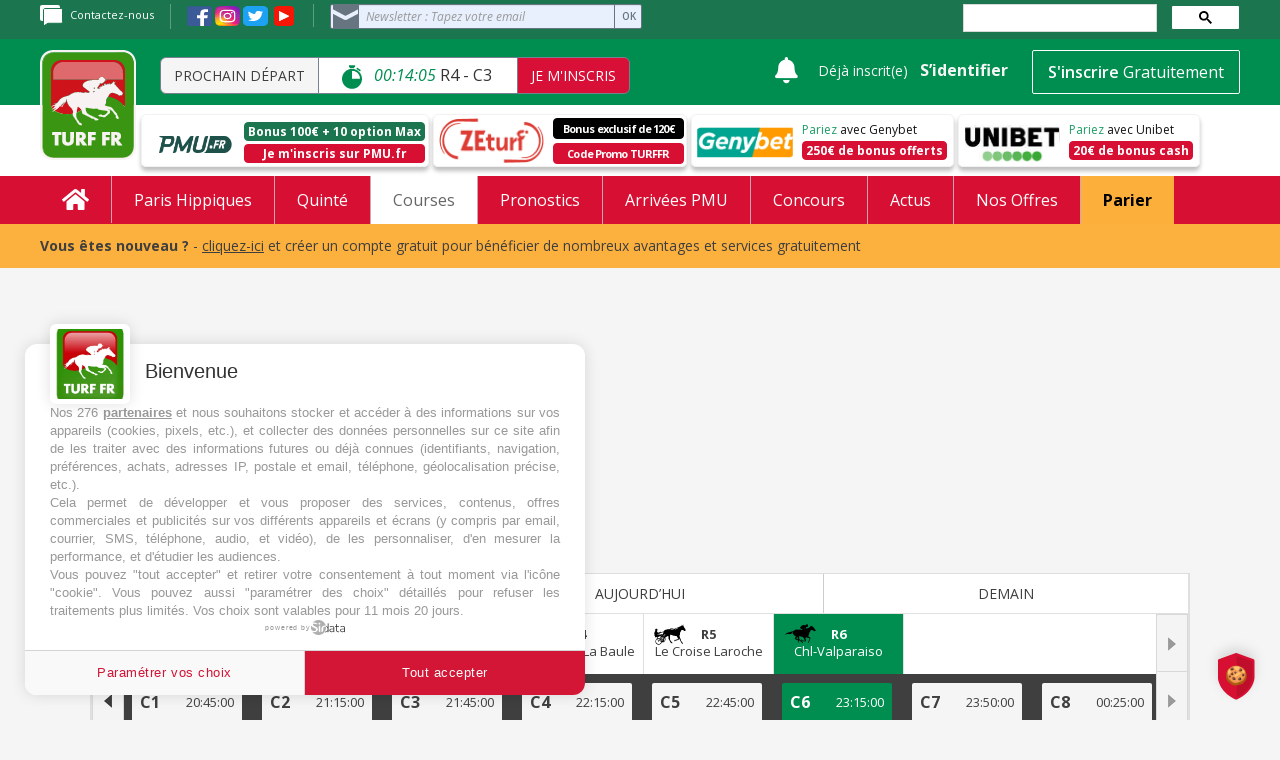

--- FILE ---
content_type: text/html; charset=UTF-8
request_url: https://www.turf-fr.com/courses-pmu/partants/r6-prix-liga-maritima-de-chile-317306
body_size: 87389
content:

<!DOCTYPE html>
<html class="no-js" lang="fr">
<head>
<script type="text/javascript" src="https://cache.consentframework.com/js/pa/25846/c/cvvai/stub" charset="utf-8"></script>
<script type="text/javascript" src="https://choices.consentframework.com/js/pa/25846/c/cvvai/cmp" charset="utf-8" async></script>    <!-- Google Tag Manager -->
    <script>(function(w,d,s,l,i){w[l]=w[l]||[];w[l].push({'gtm.start':
                new Date().getTime(),event:'gtm.js'});var f=d.getElementsByTagName(s)[0],
            j=d.createElement(s),dl=l!='dataLayer'?'&l='+l:'';j.async=true;j.src=
            'https://www.googletagmanager.com/gtm.js?id='+i+dl;f.parentNode.insertBefore(j,f);
        })(window,document,'script','dataLayer','GTM-PNGZ3CF');</script>
    <!-- End Google Tag Manager -->
            <title>Partants PMU : Prix Liga Maritima de Chile (R6C6) à Chl-Valparaiso - Lundi 02 Octobre 2023 </title>
                <meta name="description"  content="Prix Liga Maritima de Chile à Chl-Valparaiso : caballos 3 anos y mas" >
        <link rel="canonical"  href="https://www.turf-fr.com/courses-pmu/partants/r6-prix-liga-maritima-de-chile-317306" >
            <link rel="alternate" media="handheld" href="https://www.turf-fr.com/courses-pmu/partants/r6-prix-liga-maritima-de-chile-317306" />
        <meta http-equiv="Content-Type" content="text/html;" charset="utf-8">
    <meta name="viewport" content="width=device-width, initial-scale=1.0, maximum-scale=1.0, user-scalable=no" />
    <meta name="csrf-token" content="iwcxVgHhSl8eW5XHd8ivKh8IgUTl8ZNwXHr3HizD">
            <meta property="og:title"  content="Partants PMU : Prix Liga Maritima de Chile (R6C6) à Chl-Valparaiso - Lundi 02 Octobre 2023"  >
        <meta property="og:url" content="https://www.turf-fr.com/courses-pmu/partants/r6-prix-liga-maritima-de-chile-317306">
    <meta property="og:type" content="website">
            <meta property="og:image" content="https://www.turf-fr.com/images/logo/COURSE_PMU.jpg" >
        <meta property="og:site_name" content="TURF FR">
            <meta property="og:description"  content="Prix Liga Maritima de Chile à Chl-Valparaiso : caballos 3 anos y mas" >
        <meta name="twitter:card" content="summary" />
    <meta name="twitter:site"  content="https://www.turf-fr.com/courses-pmu/partants/r6-prix-liga-maritima-de-chile-317306"  />
    <meta name="twitter:title"  content="Partants PMU : Prix Liga Maritima de Chile (R6C6) à Chl-Valparaiso - Lundi 02 Octobre 2023"  />
    <meta name="twitter:description"  content="Prix Liga Maritima de Chile à Chl-Valparaiso : caballos 3 anos y mas"  />
    <meta name="twitter:image" content="https://www.turf-fr.com/images/logo-turf-fr.jpg" />
            <meta name="robots" content="max-snippet:-1, max-image-preview:large, max-video-preview:-1" />
                    <!--                            -->
        <!--        Favicon-->
        <link rel="apple-touch-icon" sizes="57x57" href="https://www.turf-fr.com/images/apple-icon-57x57.png">
        <link rel="apple-touch-icon" sizes="60x60" href="https://www.turf-fr.com/images/apple-icon-60x60.png">
        <link rel="apple-touch-icon" sizes="72x72" href="https://www.turf-fr.com/images/apple-icon-72x72.png">
        <link rel="apple-touch-icon" sizes="76x76" href="https://www.turf-fr.com/images/apple-icon-76x76.png">
        <link rel="apple-touch-icon" sizes="114x114" href="https://www.turf-fr.com/images/apple-icon-114x114.png">
        <link rel="apple-touch-icon" sizes="120x120" href="https://www.turf-fr.com/images/apple-icon-120x120.png">
        <link rel="apple-touch-icon" sizes="144x144" href="https://www.turf-fr.com/images/apple-icon-144x144.png">
        <link rel="apple-touch-icon" sizes="152x152" href="https://www.turf-fr.com/images/apple-icon-152x152.png">
        <link rel="apple-touch-icon" sizes="180x180" href="https://www.turf-fr.com/images/apple-icon-180x180.png">
        <link rel="icon" type="image/png" sizes="192x192"  href="https://www.turf-fr.com/images/android-icon-192x192.png">
        <link rel="icon" type="image/png" sizes="32x32" href="https://www.turf-fr.com/images/favicon-32x32.png">
        <link rel="icon" type="image/png" sizes="96x96" href="https://www.turf-fr.com/images/favicon-96x96.png">
        <link rel="icon" type="image/png" sizes="16x16" href="https://www.turf-fr.com/images/favicon-16x16.png">
        <link rel="manifest" href="https://www.turf-fr.com/images/manifest.json">
        <meta name="msapplication-TileColor" content="#ffffff">
        <meta name="msapplication-TileImage" content="/" href="https://www.turf-fr.com/images/ms-icon-144x144.png">
        <meta name="theme-color" content="#ffffff">
                <link href="https://www.turf-fr.com/css/turfglobalcss.min.css?v=1769345101" rel="stylesheet">
        <link rel="stylesheet" href="https://www.turf-fr.com/css/print.css?v=" media="print">
                <link href="https://www.turf-fr.com/css/global.css?v=1769345101" rel="stylesheet">
        <link rel="dns-prefetch" href="https://fonts.gstatic.com">
        <link rel="preconnect" href="https://fonts.gstatic.com" crossorigin="anonymous">
        <link href="https://cdnjs.cloudflare.com/ajax/libs/toastr.js/latest/toastr.css" rel="stylesheet">
        <link rel="preload" href="https://fonts.googleapis.com/css?family=Roboto+Slab:300,400,700" as="fetch" crossorigin="anonymous">
        <script type="text/javascript">
            !function (e, n, t) {
                "use strict";var o = "https://fonts.googleapis.com/css?family=Roboto+Slab:300,400,700", r = "__3perf_googleFonts_44678";function c(e) {
                    (n.head || n.body).appendChild(e)
                }
                function a() {
                    var e = n.createElement("link");
                    e.href = o, e.rel = "stylesheet", c(e)
                }
                function f(e) {
                    if (!n.getElementById(r)) {
                        var t = n.createElement("style");
                        t.id = r, c(t)
                    }
                    n.getElementById(r).innerHTML = e
                }
                e.FontFace && e.FontFace.prototype.hasOwnProperty("display") ? (t[r] && f(t[r]), fetch(o).then(function (e) {
                    return e.text()
                }).then(function (e) {
                    return e.replace(/@font-face {/g, "@font-face{font-display:swap;")
                }).then(function (e) {
                    return t[r] = e
                }).then(f).catch(a)) : a()
            }(window, document, localStorage);
        </script>
        <link rel="preload" href="https://fonts.googleapis.com/css?family=Open+Sans:300i,400,400i,600,600i,700,700i" as="fetch" crossorigin="anonymous">
        <script type="text/javascript">
            !function (e, n, t) {
                "use strict";
                var o = "https://fonts.googleapis.com/css?family=Open+Sans:300i,400,400i,600,600i,700,700i", r = "__3perf_googleFonts_903bb";
                function c(e) {
                    (n.head || n.body).appendChild(e)
                }
                function a() {
                    var e = n.createElement("link");
                    e.href = o, e.rel = "stylesheet", c(e)
                }
                function f(e) {
                    if (!n.getElementById(r)) {
                        var t = n.createElement("style");
                        t.id = r, c(t)
                    }
                    n.getElementById(r).innerHTML = e
                }
                e.FontFace && e.FontFace.prototype.hasOwnProperty("display") ? (t[r] && f(t[r]), fetch(o).then(function (e) {
                    return e.text()
                }).then(function (e) {
                    return e.replace(/@font-face {/g, "@font-face{font-display:swap;")}).then(function (e) {
                    return t[r] = e}).then(f).catch(a)) : a()}(window, document, localStorage);
        </script>
        <input type='hidden' id='currentgetdate' value="01/25/2026 19:00:48"/>
                <input type='hidden' id='currentgetLastdate' value="2026-01-27"/>
        <input type='hidden' id='baseurl' value="https://www.turf-fr.com"/>
        <input type='hidden' id='nomdepage' value="course"/>

                    <input type='hidden' id='currentUser' value='0'/>        
                <input type='hidden' id='nextcourse' value='{"id":368152,"reunion_numero":4,"date_journee":"2026-01-25","course_numero":3,"heure":"19:15:00","nom_du_prix":"PRIX MACANILHA (BRZ) (2016)"}'/>

        <!-- A placer dans le head -->
        <meta property="fb:app_id" content="1986277644979368" /> <!-- A placer -->
        <!-- HTML5 Shim and Respond.js IE8 support of HTML5 elements and media queries -->
        <!-- WARNING: Respond.js doesn't work if you view the page via file:// -->
        <!--[if lt IE 9]>
        <script src="https://oss.maxcdn.com/libs/html5shiv/3.7.0/html5shiv.js"></script>
        <script src="https://oss.maxcdn.com/libs/respond.js/1.4.2/respond.min.js"></script>
        <![endif]-->

        <div id="fb-root"></div>

                    <script type="application/ld+json">
            {
              "@context": "https://schema.org",
              "@type": "Event",
              "name": "PRIX LIGA MARITIMA DE CHILE",
              "description": "PRIX LIGA MARITIMA DE CHILE à Chl-Valparaiso le 02/10/2023",
              "image": "https://www.turf-fr.com/images/turf_club.jpg",
              "location":  {
                "@type": "Place",
                "name": "Hippodrome de Valparaiso",
                "address": {
                    "@type": "PostalAddress",
                    "addressLocality": "Valparaiso",
                    "addressCountry": "CHL"
                }
              },
              "organizer": "PMU",
              "startDate": "2023-10-02T23:15:00",
              "endDate": "2023-10-03T01:15:00",
              "eventStatus": "https://schema.org/EventScheduled"
            }
        </script>
                <script>
        var optidigitalQueue = optidigitalQueue || {};
        optidigitalQueue.cmd = optidigitalQueue.cmd || [];
    </script>
    
        <script type="text/javascript">
    const number = Math.floor(Math.random() * 20)  //5% of the audience
    if(number == 0){
        (function(x,p,l,n,a,i) {
            a=p.createElement(l);a. async=! 0;a. src=n;a. xpln=x;
            i=p.currentScript||p.getElementsByTagName(l)[0];i.parentNode.insertBefore(a,i);
        })({xid:'prisma'},document,'script','https://cdn.xpln.tech/page.js');
            }
</script>
<meta name="google-adsense-account" content="ca-pub-8158219815778188">
<script async src="https://pagead2.googlesyndication.com/pagead/js/adsbygoogle.js?client=ca-pub-8158219815778188" crossorigin="anonymous"></script>
<script>
    console.log('-----------ad-sense init script loaded');
</script>

        
                    <meta name="robots" content="noindex, follow">
            </head>
<body>
<div class="ads-core-placer" id="global-postitiel-ads-placeholder-1" data-ads-core='{"type":"Postitiel_V2", "device":"desktop"}'></div>
        <script>
            if(!window.coreAds?.queue) {
                if(!window.coreAds) {
                    window.coreAds = {};
                }
                window.coreAds.queue = [];
            }
            window.coreAds.queue.push(() => {
                window.coreAds.addDisplaySlot('global-postitiel-ads-placeholder-1')
            })
        </script>
    <!-- Google Tag Manager (noscript) -->
<noscript>
    <iframe src="https://www.googletagmanager.com/ns.html?id=GTM-PNGZ3CF" height="0" width="0" style="display:none;visibility:hidden"></iframe>
</noscript>
<!-- End Google Tag Manager (noscript) -->


            <!--    Script Habillage-->
        <!-- Wallpaper -->
        
    

<!-- HEADER START -->
<header>
    <aside class="top-block desktop-view">
    <div class="container">
        <div class="row">
            <aside class="col-md-9 col-sm-9 lt-block">
                <p><a href="https://www.turf-fr.com/support/"><img src="https://www.turf-fr.com/images/Support_1.svg" alt="Contact" />Contactez-nous</a></p>
                <p class="socios-pics">
                    <a href="https://www.facebook.com/turffr/" target="_blank"><img class="face-i" src="https://www.turf-fr.com/images/icons/fb-icon.svg" alt="Facebook" /></a>
                    <a href="https://www.instagram.com/turf_fr/" target="_blank"><img class="inst-i" src="https://www.turf-fr.com/images/icons/in-icon.svg" alt="Instagram" style="width:25px" /></a>
                    <a href="https://twitter.com/TURFFR" target="_blank"><img class="twit-i" src="https://www.turf-fr.com/images/icons/tw-icon.svg" alt="Twitter" /></a>
                    <a href="https://www.youtube.com/user/turffr/" target="_blank"><img src="https://www.turf-fr.com/images/youtube.svg" alt="YouTube" style="width: 26px;"></a>
                </p>
                <style>
                    .formnewsletter2{position: relative; float: left; width: 35%; margin-bottom: 0;}
                    .formnewsletter2 form{float: none !important;width: 100% !important;}
                    .formnewsletter2 #sib-container{background: none; padding: 0; display: block;}
                    .formnewsletter2 .form-block{padding: 0;}
                    .formnewsletter2 .form-message-panel{margin: 8px 0; display: none;}
                    .formnewsletter2 .entry__error{display: none; margin-top: 6px; margin-bottom: 6px; background: transparent;z-index: 99;width: 100%;padding: 2px 7px;}
                    .formnewsletter2 .form-message-panel--active{display: inline-block;}
                    .formnewsletter2 #success-message{margin: 0;}
                    .formnewsletter2 #success-message p{padding: 2px 8px; margin: 0; border: none; color: #00CF6D; border: 1px solid #00CF6D; border-radius: 4px;}
                    .formnewsletter2 .loader{display: inline-block; position: relative; width: 64px; height: 64px;}
                    .formnewsletter2 .loader div{position: absolute; width: 5px; height: 5px; background: #fff; border-radius: 50%; animation: loader 1.2s linear infinite;}
                    .formnewsletter2 .loader div:first-child{animation-delay: 0s; top: 29px; left: 53px;}
                    .formnewsletter2 .loader div:nth-child(2){animation-delay: -.1s; top: 18px; left: 50px;}
                    .formnewsletter2 .loader div:nth-child(3){animation-delay: -.2s; top: 9px; left: 41px;}
                    .formnewsletter2 .loader div:nth-child(4){animation-delay: -.3s; top: 6px;left: 29px;}
                    .formnewsletter2 .loader div:nth-child(5){animation-delay: -.4s; top: 9px; left: 18px;}
                    .formnewsletter2 .loader div:nth-child(6){animation-delay: -.5s; top: 18px; left: 9px;}
                    .formnewsletter2 .loader div:nth-child(7){animation-delay: -.6s; top: 29px; left: 6px;}
                    .formnewsletter2 .loader div:nth-child(8){animation-delay: -.7s; top: 41px; left: 9px;}
                    .formnewsletter2 .loader div:nth-child(9){animation-delay: -.8s; top: 50px; left: 18px;}
                    .formnewsletter2 .loader div:nth-child(10){animation-delay: -.9s; top: 53px; left: 29px;}
                    .formnewsletter2 .loader div:nth-child(11){animation-delay: -1s; top: 50px; left: 41px;}
                    .formnewsletter2 .loader div:nth-child(12){animation-delay: -1.1s; top: 41px; left: 50px;}
                </style>

                <div class="formnewsletter2"> 
                    <div id="error-message" class="form-message-panel" style=" font-size:12px; text-align:left; font-family:Helvetica, sans-serif; color:#FF474D; background-color:#FFE4E2; border-radius:3px; border-color:#FF474D;">
                        <p class="form-message-panel__text form-message-panel__text--center">Nous n&#039;avons pas pu confirmer votre inscription.</p>
                    </div>
                    <div id="success-message" class="form-message-panel" style=" font-size:12px; text-align:left; font-family:Helvetica, sans-serif; color:#00CF6D; background-color:#D6F2E1; border-radius:3px; border-color:#00CF6D; max-width:540px;">
                        <p class="form-message-panel__text form-message-panel__text--center">
                            Votre inscription à la newsletter est validée
                        </p>
                    </div>
                    <div id="sib-container">
                        <div id="sib-form">
                            <div class="sib-input form-block">
                                <div class="form__entry entry_block">
                                    <div class="form__label-row ">
                                        <div class="entry__field">
                                            <input type="email" class="input form-control" id="defaultEMAIL" name="defaultEMAIL" placeholder="Newsletter : Tapez votre email" autocomplete="off" placeholder="" data-required="true" required />
                                        </div>
                                    </div>
                                    <input class="btn2 btn-info" value="OK" type="button">
                                    <button class="form-block__button button editable btn" form="sib-form" type="submit">OK</button>
                                    <label class="entry__error entry__error--primary" style=" font-size:12px; text-align:left; font-family:Helvetica, sans-serif; color:#FF474D; background-color:#FFE4E2; border-radius:3px; border-color:#FF474D;">
                                    </label>
                                </div>
                            </div>

                            <div class="form-block" style="text-align: left">

                                <div class="loader" style="display: none;">
                                    <div style="background: #3E4857;"></div>
                                    <div style="background: #3E4857;"></div>
                                    <div style="background: #3E4857;"></div>
                                    <div style="background: #3E4857;"></div>
                                    <div style="background: #3E4857;"></div>
                                    <div style="background: #3E4857;"></div>
                                    <div style="background: #3E4857;"></div>
                                    <div style="background: #3E4857;"></div>
                                    <div style="background: #3E4857;"></div>
                                    <div style="background: #3E4857;"></div>
                                    <div style="background: #3E4857;"></div>
                                    <div style="background: #3E4857;"></div>
                                </div>
                            </div>

                        </div>
                        <div style="color: #fcb03d;" id="showErrorMessage"></div>
                        <div style="color: #fcb03d;" id="showSuccessMessage"></div>
                    </div>
                </div>
                <div class="clearfix"></div>
            </aside>
            <aside class="col-md-3 col-sm-3 rt-input-field">
                <gcse:searchbox-only resultsUrl="https://www.turf-fr.com/search"></gcse:searchbox-only>
                
            </aside>
            <div class="clearfix"></div>
        </div>
    </div>
</aside>
    <div class="FixedHeader">
        <aside class="middle-block">
            <div class="container">
                <div class="row">
                    <aside class="col-md-7 col-sm-7 lt-block" style="padding-top:7px">
                        <div class="logo"><a href="https://www.turf-fr.com">
                                <img class="desktop-view" src="https://www.turf-fr.com/images/Turf_logo_1.svg" alt="Logo de Turf FR : PMU, Résultat Courses et pronostics PMU" />

                            </a>
                        </div>
                        <div class="logo-rt desktop-view">
                            <div class="head-race-name">Prochain départ</div>
                            <div class="head-race-time numero_course">
                                &nbsp;  <img src="https://www.turf-fr.com/images/Stopwatch.svg" alt="Prochain départ" /> &nbsp;   <span class="heureNextCourse">--:--:--</span>&nbsp;</div>
                            <div class="head-race-btn"><a href="https://rza.pmu.fr/?P5132835501591D1&amp;argsite=integration" target="_blank">Je m&#039;inscris</a></div>
                        </div>
                        <div class="clearfix"></div>
                    </aside>
                    <aside class="col-md-5 col-sm-5 rt-block">
    <input type='hidden' name='route_logout' id="route_logout" value="https://www.turf-fr.com/logout">
    <input type="hidden" name="_token" value="iwcxVgHhSl8eW5XHd8ivKh8IgUTl8ZNwXHr3HizD">
                <div class="while_disconnected">
                <div class="new-messages" id="message-toggle" auth="false">
                    <i class="message-icon fas fa-bell">

                    </i>
                </div>
                <p class="desktop-view">Déjà inscrit(e)</p>
                <p><a href="https://www.turf-fr.com/connexion?z=1">S’identifier</a></p>
                <form>
                    <a href="https://www.turf-fr.com/inscription?z=1"><button type="button" class="btn btn-link">S'inscrire <strong>Gratuitement</strong></button></a>
                </form>
            </div>
        </aside>
<script>
    function ready() {
        if($('#message-toggle').attr('auth') == "true"){
            $("div#message-toggle").on("mouseover", function() {
                jQuery("body").addClass('message-box-visible');
            });

            $("div#message-toggle").on("mouseout", function() {
                jQuery("body").removeClass('message-box-visible');
            });
        }else{
            $("div#message-toggle").on("click", function() {
                jQuery('#myModal10').modal('show');
                jQuery('body').toggleClass('no-scroll')
            });
        }

        $(".notification-link").on("click", function(e) {
            e.preventDefault();
            let that = $(this);
            $.ajax({
                type: "POST",
                url: '/set_is_read_notification',
                dataType: 'json',
                async: false,
                data: {
                    '_token': $('meta[name=csrf-token]').attr('content'),
                    is_read: true,
                    id: that.attr('notification-id')
                },
                success: function (data) {
                    window.location.replace(that.attr('href'));
                },
                error: function (data) {
                    window.location.replace(that.attr('href'));
                    console.log(data);
                }
            });
        });

        $(".global-message-link").on("click", function(e) {
            e.preventDefault();
            let that = $(this);
            $.ajax({
                type: "POST",
                url: '/set_is_read_global_message',
                dataType: 'json',
                async: false,
                data: {
                    '_token': $('meta[name=csrf-token]').attr('content'),
                    id: that.attr('global-message-id')
                },
                success: function (data) {
                    window.location.replace(that.attr('href'));
                },
                error: function (data) {
                    window.location.replace(that.attr('href'));
                    console.log(data);
                }
            });
        });
    }
    document.addEventListener("DOMContentLoaded", ready);
</script>
    <script src="https://accounts.google.com/gsi/client" async defer></script>
    <script>
        if (window.localStorage.getItem('google-one-tap-log-out-time') === null || parseInt(window.localStorage.getItem('google-one-tap-log-out-time'), 10) < (new Date()).getTime()) {
            window.onload = function () {
                google.accounts.id.initialize({
                    client_id: '794833180898-m6cse9ib2tkcnik19bohm04sd90742q2.apps.googleusercontent.com',
                    auto_select: true,
                    callback: function (credentialResponse) {
                        postAndRedirect('/google/callback-one-tap', {credential: credentialResponse.credential})
                    }
                });
                google.accounts.id.prompt();
            }
        }

        function postAndRedirect(url, postData)
        {
            var postFormStr = "<form method='POST' action='" + url + "'>\n";

            for (var key in postData)
            {
                if (postData.hasOwnProperty(key))
                {
                    postFormStr += "<input type='hidden' name='" + key + "' value='" + postData[key] + "'></input>";
                }
            }

            postFormStr += "</form>";

            var formElement = $(postFormStr);

            $('body').append(formElement);
            $(formElement).submit();
        }
    </script>
<style>
    @import  url('https://kit-pro.fontawesome.com/releases/v5.15.1/css/pro.min.css');

    body.message-box-visible .message-box{
        display: block !important;
        text-align: left;
    }

    .message-box {
        font-family: 'Roboto', sans-serif;
        color: #122B46;
        position: absolute;
        z-index: 100;
        padding-top: 25px;
        right: -10px;
        display: none;
        -moz-border-radius: 5px;
        /*display: block !important;*/
        width: 430px;
        text-align: left;
    }
    .message-box a {text-decoration: none;color: #A3A5A9;}
    .message-box .inner {
        background: #F5F5F5;
        -webkit-box-shadow: 6px 6px 6px -4px rgba(0,0,0,0.43);
        box-shadow: 6px 6px 6px -4px rgba(0,0,0,0.43);
    }
    .message-box .inner > .title {
        margin: 0;
        padding: 15px;
        font-weight: 300;
        font-size: 20px;
    }
    .message-box .m-item.unread {
        background: #F7B03C;
        border-top: #fff solid 1px;
    }

    .message-box .m-item {
        display: flex;
        flex-direction: row;
        flex-wrap: nowrap;
        justify-content: flex-start;
        align-items: center;
        align-content: stretch;
        padding: 4px 18px 15px 15px;
        border-top: #d4d4d4 solid 1px;
        color: #A3A5A9;
        text-decoration: none;
    }
    .message-box .m-item .img {
        position: relative;
        width: 36px;
        height: 36px;
        border: solid 1px #fff;
        text-align: center;
    }

    .message-box .m-item .img img {
        display: inline-block;
        height: 36px;
        width: 36px;
    }

    .message-box .inner  {
        font-size: 16px;
    }

    .message-box .avalable{
        color: #A0A0A0;
        font-size: 12px;
        margin: 0 0 0 10px;
    }
    .message-box .unread .avalable{
        color: #585858;
        font-weight: 100;
    }
    .message-box .m-item.unread {
        color: #585858;
    }

    .message-box .sub-menu{
        margin: 0;
        padding: 0;
        display: inline-block;
        float: right;
        margin: 0 161px 0 0;
    }

    .message-box .inner .wrapper {
        width: calc(100% - 50px);
        margin: 0 0 0px 15px;
    }
    .message-box .wrapper .title {
        color: #122B46;
        font-weight: normal;
    }

    .message-box .unread .wrapper .title {
        font-weight: 600;
    }
    .message-box .wrapper .text {
        white-space: nowrap;
        overflow-x: hidden;
        text-overflow: ellipsis;
    }


    .message-box .status {
        /* width: 70px; */
        /* text-align: center; */
        text-align: center;
        width: auto;
        position: absolute;
        bottom: -15px;
        right: -10px;
    }
    .message-box .sub-title {
        color: #F7B03C;
        margin: -19px 0 3px 16px;
    }
    .message-box .m-item .in-text {display: none;}
    .message-box .m-item.unread .in-text {display: inline-block;}
    .message-box .status .in-text {
        color: #f00;
        font-weight: bold;
    }
    .message-box .status i {
        padding: 6px 5px 4px 6px;
        background: #3E8733;
        color: #fff;
        border-radius: 24px;
        font-size: 15px;
        -webkit-box-shadow: 6px 6px 6px -4px rgba(0,0,0,0.43);
        box-shadow: 6px 6px 6px -4px rgba(0,0,0,0.43);
    }
    .message-box .status i.fa-comment-lines {
        background: #FFBB56;
    }
    .message-box .status i.fa-thumbs-up {
        background: #0777E9;
    }


    .message-box .close {
        position: absolute;
        right: 3px;
        top: 9px;
        color: #b00;
        padding: 9px;
        font-size: 30px;
    }

    .message-box .btn-group-social {
        display: flex;
        flex-direction: row;
        flex-wrap: nowrap;
        align-content: stretch;
        align-items: center;
        justify-content: space-between;
    }
    .message-box .btn-group-social a{
        color: #E0E0E0;
        background: #279F6A;
        padding: 10px;
        width: 100%;
        border: 1px solid #fff;
        text-align: center;
        font-size: 19px;
    }
    .message-box .btn-group-social .btn i {}

    .message-box .btn.messages:before {
        content: '';
        border: 40px solid transparent;
        border-bottom: 14px solid rgb(245 245 245);
        position: absolute;
        left: 32%;
        margin-left: -20px;
        top: 5px;
        display: none;
    }

    .message-box .btn.messages {
        background: #1B754F;
        color: #fff;
        font-size: 18px;
        text-decoration: none;
        font-family: 'Open Sans', sans-serif;
        font-weight: 500;
        padding: 9px;

        display: inline-block;
        position: relative;
    }

    /*body .message-box {*/
    /*    position: absolute;*/
    /*    z-index: 100;*/
    /*    padding-top: 25px;*/
    /*    right: 225px;*/
    /*    display: none;*/
    /*    max-width: 275px;*/
    /*}*/

    /*body .message-box .inner {*/
    /*    padding: 1rem .5rem;*/
    /*    background: #F5F5F5;*/
    /*    box-shadow: 0px 10px 20px rgba(31, 32, 65, 0.05);*/
    /*    border-radius: 4px;*/
    /*}*/

    /*body .message-box .m-item {*/
    /*    display: flex;*/
    /*    margin-bottom: 1.35rem;*/
    /*    padding-right: 1.2rem;*/
    /*}*/

    /*body .message-box .m-item .img {*/
    /*    position: relative;*/
    /*    width: 3.7rem;*/
    /*    height: 3.7rem;*/
    /*    border: 2px solid #FFFFFF;*/
    /*    filter: drop-shadow(0px 10px 20px rgba(31, 32, 65, 0.1));*/
    /*    border-radius: 100%;*/
    /*    overflow: hidden;*/
    /*    margin-right: .2rem;*/
    /*    flex-shrink: 0 !important;*/
    /*}*/

    /*body .message-box .status {*/
    /*    display: block;*/
    /*    align-items: center;*/
    /*    font-family: 'Open Sans', sans-serif;*/
    /*    font-weight: normal;*/
    /*    font-size: 14px;*/
    /*    color: rgba(31, 32, 65, 0.75);*/
    /*}*/

    /*body .message-box .status a {*/
    /*    margin-left: 5px;*/
    /*}*/

    /*body .message-box .status p {*/
    /*    color: gray;*/
    /*}*/

    /*body .message-box .title1 {*/
    /*    padding-left: 25px;*/
    /*    padding-right: 25px;*/
    /*    font-family: 'Open Sans', sans-serif;*/
    /*    font-weight: bold;*/
    /*    font-size: 19px;*/
    /*    color: #1F2041;*/
    /*    margin-bottom: 20px;*/
    /*}*/

    /*body .message-box .m-item .img img {*/
    /*    object-fit: cover;*/
    /*    height: 100%;*/
    /*    width: 100%;*/
    /*}*/

    /*body .message-box .m-item .title {*/
    /*    font-family: 'Open Sans', sans-serif;*/
    /*    font-weight: bold;*/
    /*    font-size: 14px;*/
    /*    color: rgba(31, 32, 65, 0.75);*/
    /*}*/

    /*body .message-box .m-item .text {*/
    /*    display: block;*/
    /*    font-family: 'Montserrat', sans-serif;*/
    /*    font-weight: normal;*/
    /*    font-size: 15px;*/
    /*    color: rgba(31, 32, 65, 0.75);*/
    /*}*/

    /*body .message-box .m-item a {*/
    /*    display: block !important;*/
    /*    margin-top: .3rem;*/
    /*    font-family: 'Montserrat', sans-serif;*/
    /*    font-weight: bold;*/
    /*    color: rgba(31, 32, 65, 0.75);*/
    /*}*/

    /*body .message-box .m-item p.a {*/
    /*    display: block !important;*/
    /*    margin-top: .3rem;*/
    /*    font-family: 'Montserrat', sans-serif;*/
    /*    font-weight: bold;*/
    /*    color: rgba(31, 32, 65, 0.75);*/
    /*}*/

    /*body .message-box .show-all {*/
    /*    text-align: center;*/

    /*}*/

    /*body .message-box .show-all .text {*/
    /*    font-family: 'Open Sans', sans-serif;*/
    /*    font-weight: bold;*/
    /*    font-size: 1rem;*/
    /*    color: #fff;*/
    /*    flex: 1;*/
    /*    text-align: center;*/
    /*    background: #008E50;*/
    /*    border-radius: 4px;*/
    /*    padding: 1.2rem 1.6rem;*/
    /*    display: inline-block;*/
    /*}*/

    /*body .message-box .show-all img {*/
    /*    height: 1.4rem;*/
    /*    width: 2.2rem;*/
    /*}*/
    @import  url("https://fonts.googleapis.com/css2?family=Open+Sans&display=swap");

    body .new-messages {
        position: relative;
        cursor: pointer;
        display: inline-block;
        align-items: center;
        padding: 5px 8px;
        padding-bottom: 8px;
    }

    body .new-messages .number{
        position: absolute;
        right: 3px;
        bottom: 7px;
        font-family: 'Open Sans', sans-serif;
        font-weight: bold;
        background: #D51224;
        border-radius: 100%;
        color: #fff;
        padding: 2px 5px;
        line-height: 100%;
        transform: translate(25%, 25%);
        font-size: 14px;
    }

    body .new-messages .text-title {
        font-family: 'Open Sans', sans-serif;
        font-weight: bold;
        font-size: 18px;
        margin:0;
        margin-right: 0px;
        color: #fff;
    }

    body .new-messages .message-icon {
        vertical-align: middle;
        font-size: 26px;
        color: #ffffff;
    }

    header .middle-block .rt-block .while_logged{
        display: inline-block;
    }

    header .middle-block .rt-block .profile-menu{
        display:inline-block;
        padding-top: 10px;
    }

    @media (max-width: 992px) {
        header .middle-block .rt-block .while_logged a.nametop {
            padding-right: 5px;
            margin-left: 0px;
        }

        body .new-messages {
            padding: 5px 5px;
        }
    }

</style>
                    <div class="clearfix"></div>
                </div>

            </div>

        </aside>

        <div class="sticky-header2">
    <div class="container">
        <ul>
            <li><a href="https://ad.doubleclick.net/ddm/trackclk/N335001.2766606TURF-FR/B26603391.332413489;dc_trk_aid=524102015;dc_trk_cid=168988866;dc_lat=;dc_rdid=;tag_for_child_directed_treatment=;tfua=;ltd=" target="_blank"><img src="https://www.turf-fr.com/images/pmu-logo-menu.jpg" alt="PMU" /> <strong>J'ai déjà un compte PMU</strong></a> | <a href="https://rza.pmu.fr/?P5132835501591D1&amp;argsite=integration" target="_blank"><strong>J'ouvre un compte PMU</strong></a></li>
            <li><a href="https://www.zeturf.fr/fr/inscription?pid=25&amp;aff=280218002&amp;utm_source=Affiliation&amp;utm_medium=turf-fr&amp;utm_campaign=ZT_FR_Affiliation_Filrouge_WALL_2018" target="_blank"><img src="https://www.turf-fr.com/images/zeturf-logo-menu.svg" alt="Zeturf" />  <strong>Pariez sur Zeturf</strong></a></li>
            <li><a href="http://media.unibet.fr/redirect.aspx?pid=43358&amp;bid=2225" target="_blank"><img src="https://www.turf-fr.com/images/unibet-logo-sticky-header.jpg" alt="Unibet" style="height:23px" />  <strong>Pariez sur Unibet</strong></a></li>

            
                <li>
                    <a href="https://www.turf-fr.com/boutique"><div class="headProno-logo">
                            <img src="https://www.turf-fr.com/images/Top Prono.svg" alt="Top Prono" style="height: 37px">
                            <span class="plus">+</span>
                            <img src="https://www.turf-fr.com/images/Turf Selection.svg" style="height: 37px" alt="Turf Selection">
                        </div></a>
                    <div class="headProno-button">
                        <div class="yellow-text"><a href="https://www.turf-fr.com/boutique" style="color: #FFF">Abonnez-vous</a></div>

                    </div>
                    <div class="clearfix"></div>
                </li>

                                </ul>
    </div>
</div>
        <aside class="bottom-block desktop-view">
    <style>
        .bouton-30ans{ background: #008E50; color: #fff; font-weight: 500; font-size: 14px; display: inline-block; padding: 1px 5px; border-radius: 2px; margin-top: 2px; border:1px solid #008E50}
        .bouton-30ans:hover{ background: #FFF; color: #008E50; font-weight: 500}
        .text-30ans{font-weight: 800; color: #000}
        .text-30ans:hover{color:#000}
        .pmu_header-img img {
            width: 65px;
            margin-top: 0px;!important}
        .LTV_header:hover {
            background-color: black !important;
        }
        .openAccount_header:hover {
            background-color: white !important;
        }
        .pmu_header-img img {
            width: 90px;
            margin-top: 0px;
        !important: ;
        }
    </style>
        <div class="container banners-con">

        <aside class="box-area box-banner box-custom-1">
            <div class="pmu_header-img corrections-1">
                <img src="https://www.turf-fr.com/images/160x160-2.png" alt="PMU" />
            </div>
            <div class="pmu_header_boutons" >
                <a href="https://rza.pmu.fr/?P5132835501591D1&amp;argsite=sticky" target="_blank">
                    <div class="pmu-btn-1">Bonus 100€ + 10 option Max</div>
                </a>
                <a href="https://rza.pmu.fr/?P5132835501591D1&amp;argsite=sticky" target="_blank">
                    <div class="pmu-btn-2">Je m&#039;inscris sur PMU.fr</div>
                </a>
            </div>
        </aside>


        <aside class="box-area box-banner p-t-3">
            <div class="pmu_header-img corrections-2">
                <img src="https://www.turf-fr.com/images/logo/zeturf-logo.png" alt="Zeturf">
            </div>
            <div class="pmu_header_boutons banner-box-custom-buttons" style="">
                <a href="https://zeturf.page.link/turffr5" class="" target="_blank">
                    <div class="zeturf-btn-1">Bonus exclusif de 120€</div>
                </a>
                <a href="https://zeturf.page.link/turffr5" class="" target="_blank">
                    <div class="zeturf-btn-2">Code Promo TURFFR</div>
                </a>
            </div>
        </aside>

        <aside class="box-area box-banner p-t-1">
            <div class="pmu_header-img corrections-3">
                <img src="https://www.turf-fr.com/images/logo/genybet-logo.png" alt="Genybet">
            </div>
            <div class="pmu_header_boutons banner-box-custom-buttons-2">
                <div class="unibet-btn-1">
                    <span class="e-txt">Pariez</span> avec Genybet
                </div>
                <a href="https://www.puremium1.com/aff_c?offer_id=8&amp;aff_id=1444&amp;url_id=35&amp;source=turf-fr&amp;aff_sub5=sticky" class="" target="_blank">
                    <div class="pmu-btn-2">250€ de bonus offerts</div>
                </a>
            </div>
        </aside>

        <aside class="box-area box-banner p-t-1">
            <div class="pmu_header-img corrections-3">
                <img src="https://www.turf-fr.com/images/logo/unibet-logo.svg" alt="Unibet">
            </div>

            <div class="pmu_header_boutons banner-box-custom-buttons-2">
                <div class="unibet-btn-1">
                    <span class="e-txt">Pariez</span> avec Unibet
                </div>
                <a href="http://media.unibet.fr/redirect.aspx?pid=43358&amp;bid=1822" class="" target="_blank">
                    <div class="pmu-btn-2">20€ de bonus cash</div>
                </a>
            </div>
        </aside>


    </div>
</aside>
                <!--                <script>
                                jQuery('#lien_menu_quinte_mobile').attr('href', "");
                            <script>-->

<style>
    li.mob-design-nav1.mobile-view p {font-size: 13px;padding: 8px 15px;margin: 0;color: #27313e;font-weight: 700;}
    span.abo-menu-mobile {font-size: 15px;  padding: 8px 15px; margin: 0;text-transform: uppercase; color: #c60005; font-weight: 700;}
    li.mob-design-nav1.mobile-view {background: #fcb03d;}
</style>

<nav>
    <div class="container">
        <div id="nav-wrap">
            <ul class="sf-menu">
                <li><a href="https://www.turf-fr.com"> <div class="mobile-view">Accueil <img class="icon-3" src="https://www.turf-fr.com/images/home-icon2.png" alt="Accueil" /></div><i class="fa fa-home desktop-view" aria-hidden="true"></i></a></li>
                <li><a href="https://www.turf-fr.com/paris-hippiques">Paris Hippiques</a>
                    <div class="paris-mega-menu hidden-xs">
                        <div class="container">
                            <div class="row">
                                <aside class="col-md-2 col-sm-1 ">
                                    <div class="block1">
                                        <div class="head-paris-heading-1">Le Guide des débutants</div>
                                        <p>Vous avez décidé de vous lancer dans l'univers passionnant du turf. Bravo, vous n'allez pas le regretter !</p>
                                        <div class="head-paris-heading-2">Un seul objectif: faire de vous des joueurs hors pair !</div>
                                        <form>
                                            <a href="https://www.turf-fr.com/paris-hippiques/guide-debutant-turf"<button type="button" class="btn btn-link">Guide du débutant</button></a>
                                        </form>
                                    </div>
                                </aside>
                                <style>
a.borderRightNone.buttonBook.buttonBookGreen {
    background: #008e50;
    color: #FFF;
    border:1px solid #008e50 !important;
    font-size: 13px;
    padding: 6px;
    border-radius: 3px;
    font-weight: 600;
    width: 100%;
}

a.borderRightNone.buttonBook.buttonBookGreen:hover {
    background: #FFF;
    color: #008e50;
    border:1px solid #008e50 !important;
}

a.borderRightNone.buttonBook.buttonBookRed {
    background: #d80f36;
    color: #FFF;
    border:1px solid #d80f36;
    font-size: 13px;
    padding: 6px;
    border-radius: 3px;
    font-weight: 600;
    width: 100%;
    margin-top: 10px;
}

a.borderRightNone.buttonBook.buttonBookRed:hover {
    background: #FFF;
    color: #d80f36;
    border:1px solid #d80f36 !important;
}

a.borderRightNone.buttonBook.buttonYellow {
    background: #fcb03d;
    color: #000;
    border: 1px solid #fcb03d !important;
    font-size: 13px;
    padding: 6px;
    border-radius: 3px;
    font-weight: 600;
    width: 100%;
    text-align: center;
}

	a.borderRightNone.buttonBook.buttonYellow:hover {
    background: #fff;
    color: #fcb03d;
    border: 1px solid #fcb03d !important;
    font-size: 13px;
    padding: 6px;
    border-radius: 3px;
    font-weight: 600;
    width: 100%;
}
</style>



<aside class="col-md-7 col-sm-1">
    <aside class="col-md-4 col-sm-4 block2 borderRightDashed">
        <a href="https://zeturf.page.link/turffr5" target="_blank" style="border:none; padding:0"><img class="img1" src="https://www.turf-fr.com/images/zeturf-logo-menu.svg" alt="Zeturf">
        <img class="img2" src="https://www.turf-fr.com/images/etoile-4.png" alt="4 etoiles">
        <div class="head-paris-heading-3"><strong>100€</strong> de bonus offerts</div></a>
			<a href="/paris-hippiques/zeturf" class="borderRightNone buttonBook buttonBookGreen">Consulter la fiche</a>
			<a href="https://zeturf.page.link/turffr5" target="_blank" class="borderRightNone buttonBook buttonBookRed">Parier</a>
    </aside>
<!--<aside class="col-md-4 col-sm-4 block2 borderRightDashed" style="padding-top: 0;text-align: left;">
        <div class="block1">
			<div class="head-paris-heading-1">Les meilleurs pronos sont sur TURF FR</div>
                <p>Rejoignez la plus grande communauté de turfistes en France, et profitez des offres exclusives !</p>
            <div class="headProno-logo" style="padding-bottom: 14px;padding-left: 23px;">
                <img src="https://www.turf-fr.com/images/Top Prono.svg" alt="Top Pronos" style="width: 60px;">
                        <span class="plus">+</span>
                <img src="https://www.turf-fr.com/images/Turf Selection.svg" alt="Turf Selection" style="width: 60px;">
                    </div>
        <a href="https://www.turf-fr.com/souscrire-abo" class="borderRightNone buttonBook buttonYellow">S'abonner à partir de 1€</a>
		</div>
</aside>-->

<aside class="col-md-4 col-sm-4 block2 borderRightDashed">
    <a href="https://rza.pmu.fr/?P5132835501591D1&amp;argsite=integration" target="_blank" style="border:none; padding:0"><img class="img1" src="https://www.turf-fr.com/images/pmu-logo-menu.jpg" alt="PMU">
    <img class="img2" src="https://www.turf-fr.com/images/etoile-4.png" alt="4 etoiles">
    <div class="head-paris-heading-3"><strong>100 €</strong> de bonus offerts</div></a>
        <a href="/paris-hippiques/pmu" class="borderRightNone buttonBook buttonBookGreen">Consulter la fiche</a>
        <a href="https://rza.pmu.fr/?P5132835501591D1&amp;argsite=integration" target="_blank" class="borderRightNone buttonBook buttonBookRed">Parier</a>
</aside>

<!--	<aside class="col-md-3 col-sm-1 block2 borderRightDashed">
        <a href="http://media.unibet.fr/redirect.aspx?pid=43358&amp;bid=2225" target="_blank" style="border:none; padding:0"><img class="img1" src="https://www.turf-fr.com/images/leturf-logo-menu.jpg" alt="LeTurf">
        <img class="img2" src="https://www.turf-fr.com/images/etoile-3.png" alt="3 etoiles">
        <div class="head-paris-heading-3"><strong>250€</strong> de bonus offerts</div></a>
			<a href="https://www.turf-fr.com/paris-hippiques/leturf" class="borderRightNone buttonBook buttonBookGreen">Consulter la fiche</a>
			<a href="http://media.unibet.fr/redirect.aspx?pid=43358&amp;bid=2225" target="_blank" class="borderRightNone buttonBook buttonBookRed">Parier</a>
    </aside>  -->

	<aside class="col-md-4 col-sm-4 block2 borderRightDashed">
        <a href="http://media.unibet.fr/redirect.aspx?pid=43358&amp;bid=2225" target="_blank" style="border:none; padding:0"><img class="img1" src="https://www.turf-fr.com/images/logo-unibet-header.jpg" alt="Unibet" >
        <img class="img2" src="https://www.turf-fr.com/images/etoile-4.png" alt="4 etoiles" >
        <div class="head-paris-heading-3"><strong>20€</strong> de bonus offerts</div></a>
			<a href="/paris-hippiques/unibet" class="borderRightNone buttonBook buttonBookGreen">Consulter la fiche</a>
			<a href="http://media.unibet.fr/redirect.aspx?pid=43358&amp;bid=2225" target="_blank" class="borderRightNone buttonBook buttonBookRed">Parier</a>
    </aside>


</aside>
                                <aside class="col-md-3 col-sm-2 block3 borderLeftNone">
                                    <div class="head-paris-heading-4">Les bons plans TURF FR pour parier et gagner !</div>
                                    <div class="row">
                                        <div class="col-md-12 col-sm-12">
                                            <ul>
                                                <li><a href="https://www.turf-fr.com/paris-hippiques">Ou parier ? Notre comparatif des sites en ligne</a></li>
                                                <li><a href="https://www.turf-fr.com/paris-hippiques/optimisation-paris-turf">Optimiser ses paris: Notre comparateur de cotes</a></li>
                                                <li><a href="https://www.turf-fr.com/formations">Nos formations sur le turf</a></li>
                                                <li><a href="https://www.turf-fr.com/pack-vip">Pack VIP avec accès à Top Prono &amp; Turf Selection</a></li>
                                                <li><a href="https://www.turf-fr.com/cotes/comparateur-de-cotes" class="menu_paris_hippiques_comparateur">Comparateur de cotes</a></li>
                                            </ul>
                                        </div>
                                        <div class="clearfix"></div>
                                    </div>
                                </aside>
                                <aside class="col-md-3 col-sm-2 block3 borderLeftNone">
                                    <div class="head-paris-heading-4">Les dossiers TURF FR</div>
                                    <div class="row">
                                        <div class="col-md-12 col-sm-12">
                                            <ul>
                                                <li class=""><a href="https://www.turf-fr.com/prix-d-amerique" target="_blank">Prix d'Amérique Races ZETURF 2021</a></li>
                                                <li class=""><a href="https://www.turf-fr.com/meeting-d-hiver" target="_blank">Meeting d'hiver 2020/2021</a></li>
                                                <li class=""><a href="https://www.turf-fr.com/prix-de-l-arc-de-triomphe" target="_blank">Prix de l'Arc de Triomphe</a></li>
                                            <!--<li><a href="https://www.turf-fr.com/prix-de-diane" target="_blank">Prix de Diane</a></li>-->
                                            </ul>
                                        </div>
                                        <div class="clearfix"></div>
                                    </div>
                                </aside>
                                <div class="clearfix"></div>
                            </div>
                        </div>
                    </div>
                </li>
                <li class="mobSubMenuMin">
                    <a href="https://www.turf-fr.com/quinte" class="pointer"><data id="menu_principal_quinte">Quinté <img class="mobSubMenuArrow" src="https://www.turf-fr.com/images/arrow.png" alt="Voir" /> </data></a>
                    <div class="mobSubMenu">
                        <ul>
                            <li><a href="https://www.turf-fr.com/courses-pmu/arrivees-rapports/r1-prix-d-amerique---amerique-races-368041" id="menu_quinte_du_jour_mobile">QUINTÉ DU JOUR</a></li>
                            <li><a href="https://www.turf-fr.com/courses-pmu/arrivees-rapports/r1-prix-du-luxembourg-368005" id="menu_quinte_hier_mobile">QUINTÉ D'HIER</a></li>
                            <li><a href="https://www.turf-fr.com/courses-pmu/partants/r1-prix-de-marseille-368115" id="menu_quinte_demain_mobile">QUINTÉ DE DEMAIN</a></li>
                        </ul></div>
                    <div class="mega-menu hidden-xs">
                        <div class="container">
                            <div class="row">
                                <!--                                @ component('publicites.menu_quinte_tirelire')
                                                                @ endcomponent-->

                                <aside class="col-md-2 col-sm-2 block2" id="menu_quinte_hier">
                                    <div class="head-megaMenu2-heading1">Quinté d’hier</div>
                                    <div class="head-megaMenu2-heading2"><a href="https://www.turf-fr.com/courses-pmu/arrivees-rapports/r1-prix-du-luxembourg-368005" data-toggle="tooltip" data-placement="bottom" title="PRIX DU LUXEMBOURG" data-original-title>
                                            <span class="fontGreen">R1-C4</span><span class="fontGrey"> PRIX DU LUXEMBOURG</span>
                                        </a>
                                    </div>
                                    <!--                                    <div class="head-megaMenu2-heading2"><a href="#"></a></div>
                                                                        <div class="head-megaMenu2-heading3"><a href="#" data-toggle="tooltip" data-placement="bottom" title="" data-original-title><span></span></a></div>-->
                                    <div class="img">
                                        <a href="https://www.turf-fr.com/courses-pmu/pronostics/quinte-turf-fr/prix-du-luxembourg-executiv-ek-sur-l-hippodrome-de-vincennes-368005" class="lien_article"><img  src="https://www.turf-fr.com/images/file_actus/Quinté 240126.jpg?t=thumbnail" alt="Quinté hier"></a>
                                    </div>
                                </aside>

                                <aside class="col-md-2 col-sm-2 block2" id="menu_quinte_du_jour">
                                    <div class="head-megaMenu2-heading1">Quinté du jour</div>
                                    <div class="head-megaMenu2-heading2"><a href="https://www.turf-fr.com/courses-pmu/arrivees-rapports/r1-prix-d-amerique---amerique-races-368041" data-toggle="tooltip" data-placement="bottom" title="PRIX D'AMERIQUE - AMERIQUE RACES" data-original-title>
                                            <span class="fontGreen">R1-C6</span><span class="fontGrey"> PRIX D'AMERIQUE - AMERIQUE RACES</span>
                                        </a>
                                    </div>
                                    <!--                                    <div class="head-megaMenu2-heading2"><a href="#"></a></div>
                                                                        <div class="head-megaMenu2-heading3"><a href="#" data-toggle="tooltip" data-placement="bottom" title="" data-original-title><span></span></a></div>-->
                                    <div class="img">
                                        <a href="https://www.turf-fr.com/courses-pmu/pronostics/quinte-turf-fr/prix-d-amerique---amerique-races-josh-power-sur-l-hippodrome-de-vincennes-368041" class="lien_article"><img src="https://www.turf-fr.com/images/file_actus/Quinté 250126.jpg?t=thumbnail" alt="Pronostic du Quinté du jour"></a>
                                    </div>
                                </aside>

                                <aside class="col-md-2 col-sm-2 block2" id="menu_quinte_demain">
                                    <div class="head-megaMenu2-heading1">Quinté de demain</div>
                                    <div class="head-megaMenu2-heading2"><a href="https://www.turf-fr.com/courses-pmu/partants/r1-prix-de-marseille-368115" data-toggle="tooltip" data-placement="bottom" title="PRIX DE MARSEILLE" data-original-title>
                                            <span class="fontGreen">R1-C3</span><span class="fontGrey"> PRIX DE MARSEILLE</span>
                                        </a>
                                    </div>
                                    <!--                                    <div class="head-megaMenu2-heading2"><a href="#"></a></div>
                                                                        <div class="head-megaMenu2-heading3"><a href="#" data-toggle="tooltip" data-placement="bottom" title="" data-original-title><span></span></a></div>-->
                                    <div class="img">
                                        <a href="https://www.turf-fr.com/courses-pmu/pronostics/quinte-turf-fr/prix-de-marseille-bayamoon-sur-l-hippodrome-de-cagnes-sur-mer-368115" class="lien_article"><img  src="https://www.turf-fr.com/images/file_actus/Quinté 260126.jpg?t=thumbnail" alt="Quinté de demain"></a>
                                    </div>
                                </aside>

                                <aside class="col-md-6 col-sm-6 block3">
                                    <div class="head-megaMenu3-heading1">TURF FR vous propose</div>
                                    <div class="row">
                                        <div class="col-md-6 col-sm-6">
                                            <ul>
                                                <li><a href="https://www.turf-fr.com/turf-selection">Turf Sélection (€)</a></li>
                                                <li><a href="https://www.turf-fr.com/top-prono">Top Pronos (€)</a></li>
                                                <li><a href="https://www.turf-fr.com/pronostics-quinte">Pronostics du Quinté</a></li>
                                                <li><a href="https://www.turf-fr.com/courses-pmu/pronostics/presse" class="menu_paris_hippiques_pronos_presse">Pronostics de la presse</a></li>
                                                <li><a href="https://www.turf-fr.com/chevaux-reperes">Chevaux repérés</a></li>
                                                <li><a href="https://www.turf-fr.com/courses-pmu/cotes" class="menu_paris_hippiques_comparateur">Comparateur de cotes</a></li>

                                            </ul>
                                        </div>
                                        <div class="col-md-6 col-sm-6">
                                            <ul>
                                                <li><a href="https://www.turf-fr.com/bilan">Résultats de nos pronostics</a></li>
                                                <li><a href="https://www.turf-fr.com/partants-pmu">Tous les autres partants PMU</a></li>
                                                <li><a href="https://www.turf-fr.com/paris-hippiques">Comparateur des bookmakers</a></li>
                                                <!--<li><a href="https://www.turf-fr.com/paris-hippiques/guide-debutant-turf">Guide du débutant</a></li>                                                                            <li><a href="https://www.turf-fr.com/logiciel/turf-info-professionnel">Logiciel Turf-Info Professionnel</a></li>-->
                                                <li><a href="https://www.turf-fr.com/logiciel/triturf">Logiciel Tri Turf</a></li>
                                                <li><a href="http://www.turf-fr.com/fiche-cheval" class="main">Index fiche cheval</a></li>
                                            </ul>
                                        </div>
                                        <div class="clearfix"></div>
                                    </div>
                                </aside>
                                <div class="clearfix"></div>
                            </div>
                        </div>
                    </div>
                </li>
                <li class="li_menu" id="li_menu_course">
                    <a class="pointer mobile-view" href="https://www.turf-fr.com/programmes-courses"><data>Courses</data></a>
                    <a class="pointer desktop-view"><data id="menu_principal_course">Courses</data></a>
                    <div class="courses-mega-menu hidden-xs">
                        <div class="container">
                            <div class="row">
                                <div class="col-md-3 col-sm-3">
                                    <div class="mega-calender">
                                        <div class="head-mega-calender-title-1"><a id="aujourdhui_menu_courses" class="pointer">Aujourd’hui</a></div>
                                        <div class="head-mega-calender-title-2"><a id="hier_menu_courses" class="pointer">Demain</a></div>
                                        <div class="turf_calendar" id="menu_principal_calendar" data-date-format="dd-mm-yyyy"></div>
                                    </div>
                                </div>
                                <div class="col-md-9 col-sm-9">
                                    <div class="score-slider">
                                        <img id="chargement_menu" class="img1lt lazy default_display_none" data-src="https://www.turf-fr.com/images/chargement-turffr.gif" alt="Chargement TURF FR"/>
                                        <div id="owl-demo" class="owl-carousel">

                                                                                        <div class="item itemmenucourse">
                                                <div class="block">
                                                    <div class="head-slider-heading"><a href="https://www.turf-fr.com/partants-programmes/r1-vincennes-41675">R1 - Vincennes<img src="https://www.turf-fr.com/images/voir-plus.png" alt="Voir la réunion"></a></div>
                                                    <ul>
                                                                                                                <li>
                                                            <strong class="">C1</strong>
                                                            <a href="https://www.turf-fr.com/courses-pmu/arrivees-rapports/r1-prix-pro-patria-368036" data-toggle="tooltip" data-placement="top" title="PRIX PRO PATRIA">
                                                                <span>Prix Pro Patria</span>
                                                                                                                                                                                            </a>
                                                        </li>
                                                                                                                <li>
                                                            <strong class="">C2</strong>
                                                            <a href="https://www.turf-fr.com/courses-pmu/arrivees-rapports/r1-prix-tidalium-pelo-368037" data-toggle="tooltip" data-placement="top" title="PRIX TIDALIUM PELO">
                                                                <span>Prix Tidalium Pelo</span>
                                                                                                                                                                                            </a>
                                                        </li>
                                                                                                                <li>
                                                            <strong class="">C3</strong>
                                                            <a href="https://www.turf-fr.com/courses-pmu/arrivees-rapports/r1-prix-de-meadowlands-368038" data-toggle="tooltip" data-placement="top" title="PRIX DE MEADOWLANDS">
                                                                <span>Prix De Meadowlands</span>
                                                                                                                                                                                            </a>
                                                        </li>
                                                                                                                <li>
                                                            <strong class="">C4</strong>
                                                            <a href="https://www.turf-fr.com/courses-pmu/arrivees-rapports/r1-prix-offshore-dream-368039" data-toggle="tooltip" data-placement="top" title="PRIX OFFSHORE DREAM">
                                                                <span>Prix Offshore Dream</span>
                                                                                                                                                                                            </a>
                                                        </li>
                                                                                                                <li>
                                                            <strong class="">C5</strong>
                                                            <a href="https://www.turf-fr.com/courses-pmu/arrivees-rapports/r1-prix-camille-blaisot-368040" data-toggle="tooltip" data-placement="top" title="PRIX CAMILLE BLAISOT">
                                                                <span>Prix Camille Blaisot</span>
                                                                                                                                                                                            </a>
                                                        </li>
                                                                                                                <li>
                                                            <strong class="red">C6</strong>
                                                            <a href="https://www.turf-fr.com/courses-pmu/arrivees-rapports/r1-prix-d-amerique---amerique-races-368041" data-toggle="tooltip" data-placement="bottom" title="PRIX D'AMERIQUE - AMERIQUE RACES">
                                                                <span>Prix D'amerique - Amerique Races</span>
                                                                                                                                <img class="lazy" id="img_quinte" data-src="https://www.turf-fr.com/images/paris/pmu/pmu_ol_quinte.svg" src="https://www.turf-fr.com/images/paris/pmu/pmu_ol_quinte.svg" width="27px" >
                                                                                                                                                                                            </a>
                                                        </li>
                                                                                                                <li>
                                                            <strong class="orange-bg">C7</strong>
                                                            <a href="https://www.turf-fr.com/courses-pmu/arrivees-rapports/r1-prix-jean-rene-gougeon-368042" data-toggle="tooltip" data-placement="top" title="PRIX JEAN RENE GOUGEON">
                                                                <span>Prix Jean Rene Gougeon</span>
                                                                                                                                                                                                    <img class="lazy" id="img_pick_five" data-src="https://www.turf-fr.com/images/PMU-Pick5.png" src="https://www.turf-fr.com/images/PMU-Pick5.png" width="27px" >
                                                                                                                            </a>
                                                        </li>
                                                                                                                <li>
                                                            <strong class="">C8</strong>
                                                            <a href="https://www.turf-fr.com/courses-pmu/arrivees-rapports/r1-prix-jacques-andrieu-368043" data-toggle="tooltip" data-placement="top" title="PRIX JACQUES ANDRIEU">
                                                                <span>Prix Jacques Andrieu</span>
                                                                                                                                                                                            </a>
                                                        </li>
                                                                                                                <li>
                                                            <strong class="orange-bg">C9</strong>
                                                            <a href="https://www.turf-fr.com/courses-pmu/arrivees-rapports/r1-prix-helen-johansson-368044" data-toggle="tooltip" data-placement="top" title="PRIX HELEN JOHANSSON">
                                                                <span>Prix Helen Johansson</span>
                                                                                                                                                                                                    <img class="lazy" id="img_pick_five" data-src="https://www.turf-fr.com/images/PMU-Pick5.png" src="https://www.turf-fr.com/images/PMU-Pick5.png" width="27px" >
                                                                                                                            </a>
                                                        </li>
                                                                                                                <li>
                                                            <strong class="">C10</strong>
                                                            <a href="https://www.turf-fr.com/courses-pmu/arrivees-rapports/r1-prix-moni-maker-368045" data-toggle="tooltip" data-placement="top" title="PRIX MONI MAKER">
                                                                <span>Prix Moni Maker</span>
                                                                                                                                                                                            </a>
                                                        </li>
                                                                                                            </ul>
                                                </div>
                                            </div>

                                                                                        <div class="item itemmenucourse">
                                                <div class="block">
                                                    <div class="head-slider-heading"><a href="https://www.turf-fr.com/partants-programmes/r2-nantes-41682">R2 - Nantes<img src="https://www.turf-fr.com/images/voir-plus.png" alt="Voir la réunion"></a></div>
                                                    <ul>
                                                                                                                <li>
                                                            <strong class="">C1</strong>
                                                            <a href="https://www.turf-fr.com/courses-pmu/arrivees-rapports/r2-prix-bold-eagle-368106" data-toggle="tooltip" data-placement="top" title="PRIX BOLD EAGLE">
                                                                <span>Prix Bold Eagle</span>
                                                                                                                                                                                            </a>
                                                        </li>
                                                                                                                <li>
                                                            <strong class="">C2</strong>
                                                            <a href="https://www.turf-fr.com/courses-pmu/arrivees-rapports/r2-prix-idao-de-tillard-368107" data-toggle="tooltip" data-placement="top" title="PRIX IDAO DE TILLARD">
                                                                <span>Prix Idao De Tillard</span>
                                                                                                                                                                                            </a>
                                                        </li>
                                                                                                                <li>
                                                            <strong class="">C3</strong>
                                                            <a href="https://www.turf-fr.com/courses-pmu/arrivees-rapports/r2-prix-ready-cash-368108" data-toggle="tooltip" data-placement="top" title="PRIX READY CASH">
                                                                <span>Prix Ready Cash</span>
                                                                                                                                                                                            </a>
                                                        </li>
                                                                                                                <li>
                                                            <strong class="">C4</strong>
                                                            <a href="https://www.turf-fr.com/courses-pmu/arrivees-rapports/r2-prix-harley-davidson-club-nantes-368109" data-toggle="tooltip" data-placement="bottom" title="PRIX HARLEY DAVIDSON CLUB NANTES">
                                                                <span>Prix Harley Davidson Club Nantes</span>
                                                                                                                                                                                            </a>
                                                        </li>
                                                                                                                <li>
                                                            <strong class="">C5</strong>
                                                            <a href="https://www.turf-fr.com/courses-pmu/arrivees-rapports/r2-prix-davidson-du-pont-368110" data-toggle="tooltip" data-placement="top" title="PRIX DAVIDSON DU PONT">
                                                                <span>Prix Davidson Du Pont</span>
                                                                                                                                                                                            </a>
                                                        </li>
                                                                                                                <li>
                                                            <strong class="">C6</strong>
                                                            <a href="https://www.turf-fr.com/courses-pmu/arrivees-rapports/r2-prix-face-time-bourbon-368111" data-toggle="tooltip" data-placement="top" title="PRIX FACE TIME BOURBON">
                                                                <span>Prix Face Time Bourbon</span>
                                                                                                                                                                                            </a>
                                                        </li>
                                                                                                                <li>
                                                            <strong class="">C7</strong>
                                                            <a href="https://www.turf-fr.com/courses-pmu/arrivees-rapports/r2-prix-hooker-berry-368112" data-toggle="tooltip" data-placement="top" title="PRIX HOOKER BERRY">
                                                                <span>Prix Hooker Berry</span>
                                                                                                                                                                                            </a>
                                                        </li>
                                                                                                            </ul>
                                                </div>
                                            </div>

                                                                                        <div class="item itemmenucourse">
                                                <div class="block">
                                                    <div class="head-slider-heading"><a href="https://www.turf-fr.com/partants-programmes/r3-arg-san-isidro-41676">R3 - Arg-San Isidro<img src="https://www.turf-fr.com/images/voir-plus.png" alt="Voir la réunion"></a></div>
                                                    <ul>
                                                                                                                <li>
                                                            <strong class="green">C1</strong>
                                                            <a href="https://www.turf-fr.com/courses-pmu/partants/r3-prix-hagrid-2013-368046" data-toggle="tooltip" data-placement="top" title="PRIX HAGRID 2013">
                                                                <span>Prix Hagrid 2013</span>
                                                                                                                                                                                            </a>
                                                        </li>
                                                                                                                <li>
                                                            <strong class="green">C2</strong>
                                                            <a href="https://www.turf-fr.com/courses-pmu/partants/r3-prix-funca-2011-368047" data-toggle="tooltip" data-placement="top" title="PRIX FUNCA 2011">
                                                                <span>Prix Funca 2011</span>
                                                                                                                                                                                            </a>
                                                        </li>
                                                                                                                <li>
                                                            <strong class="green">C3</strong>
                                                            <a href="https://www.turf-fr.com/courses-pmu/partants/r3-prix-alberto-de-monaco-2023-368048" data-toggle="tooltip" data-placement="bottom" title="PRIX ALBERTO DE MONACO 2023">
                                                                <span>Prix Alberto De Monaco 2023</span>
                                                                                                                                                                                            </a>
                                                        </li>
                                                                                                                <li>
                                                            <strong class="green">C4</strong>
                                                            <a href="https://www.turf-fr.com/courses-pmu/partants/r3-prix-grand-sam-2012-368049" data-toggle="tooltip" data-placement="top" title="PRIX GRAND SAM 2012">
                                                                <span>Prix Grand Sam 2012</span>
                                                                                                                                                                                            </a>
                                                        </li>
                                                                                                                <li>
                                                            <strong class="green">C5</strong>
                                                            <a href="https://www.turf-fr.com/courses-pmu/partants/r3-prix-el-exito-2024-368050" data-toggle="tooltip" data-placement="top" title="PRIX EL EXITO 2024">
                                                                <span>Prix El Exito 2024</span>
                                                                                                                                                                                            </a>
                                                        </li>
                                                                                                                <li>
                                                            <strong class="green">C6</strong>
                                                            <a href="https://www.turf-fr.com/courses-pmu/partants/r3-prix-te-lactagogo-2019-368051" data-toggle="tooltip" data-placement="top" title="PRIX TE LACTAGOGO 2019">
                                                                <span>Prix Te Lactagogo 2019</span>
                                                                                                                                                                                            </a>
                                                        </li>
                                                                                                                <li>
                                                            <strong class="green">C7</strong>
                                                            <a href="https://www.turf-fr.com/courses-pmu/partants/r3-prix-don-beco-2022-368052" data-toggle="tooltip" data-placement="top" title="PRIX DON BECO 2022">
                                                                <span>Prix Don Beco 2022</span>
                                                                                                                                                                                            </a>
                                                        </li>
                                                                                                                <li>
                                                            <strong class="green">C8</strong>
                                                            <a href="https://www.turf-fr.com/courses-pmu/partants/r3-prix-judoka-2017-368053" data-toggle="tooltip" data-placement="top" title="PRIX JUDOKA 2017">
                                                                <span>Prix Judoka 2017</span>
                                                                                                                                                                                            </a>
                                                        </li>
                                                                                                                <li>
                                                            <strong class="green">C9</strong>
                                                            <a href="https://www.turf-fr.com/courses-pmu/partants/r3-prix-haras-ojo-de-agua-368054" data-toggle="tooltip" data-placement="top" title="PRIX HARAS OJO DE AGUA">
                                                                <span>Prix Haras Ojo De Agua</span>
                                                                                                                                                                                            </a>
                                                        </li>
                                                                                                                <li>
                                                            <strong class="green">C10</strong>
                                                            <a href="https://www.turf-fr.com/courses-pmu/partants/r3-prix-barco-pirata-2018-368055" data-toggle="tooltip" data-placement="top" title="PRIX BARCO PIRATA 2018">
                                                                <span>Prix Barco Pirata 2018</span>
                                                                                                                                                                                            </a>
                                                        </li>
                                                                                                                <li>
                                                            <strong class="green">C11</strong>
                                                            <a href="https://www.turf-fr.com/courses-pmu/partants/r3-prix-grantland-2021-368056" data-toggle="tooltip" data-placement="top" title="PRIX GRANTLAND 2021">
                                                                <span>Prix Grantland 2021</span>
                                                                                                                                                                                            </a>
                                                        </li>
                                                                                                                <li>
                                                            <strong class="green">C12</strong>
                                                            <a href="https://www.turf-fr.com/courses-pmu/partants/r3-prix-sweet-days-2016-368057" data-toggle="tooltip" data-placement="top" title="PRIX SWEET DAYS 2016">
                                                                <span>Prix Sweet Days 2016</span>
                                                                                                                                                                                            </a>
                                                        </li>
                                                                                                                <li>
                                                            <strong class="green">C13</strong>
                                                            <a href="https://www.turf-fr.com/courses-pmu/partants/r3-prix-try-twice-2014-368058" data-toggle="tooltip" data-placement="top" title="PRIX TRY TWICE 2014">
                                                                <span>Prix Try Twice 2014</span>
                                                                                                                                                                                            </a>
                                                        </li>
                                                                                                                <li>
                                                            <strong class="green">C14</strong>
                                                            <a href="https://www.turf-fr.com/courses-pmu/partants/r3-prix-try-twice-2014-368059" data-toggle="tooltip" data-placement="top" title="PRIX TRY TWICE 2014">
                                                                <span>Prix Try Twice 2014</span>
                                                                                                                                                                                            </a>
                                                        </li>
                                                                                                            </ul>
                                                </div>
                                            </div>

                                                                                        <div class="item itemmenucourse">
                                                <div class="block">
                                                    <div class="head-slider-heading"><a href="https://www.turf-fr.com/partants-programmes/r4-uru-maronas-41687">R4 - Uru-Maronas<img src="https://www.turf-fr.com/images/voir-plus.png" alt="Voir la réunion"></a></div>
                                                    <ul>
                                                                                                                <li>
                                                            <strong class="green">C1</strong>
                                                            <a href="https://www.turf-fr.com/courses-pmu/partants/r4-prix-pipi-2014-368150" data-toggle="tooltip" data-placement="top" title="PRIX PIPI (2014)">
                                                                <span>Prix Pipi (2014)</span>
                                                                                                                                                                                            </a>
                                                        </li>
                                                                                                                <li>
                                                            <strong class="green">C2</strong>
                                                            <a href="https://www.turf-fr.com/courses-pmu/partants/r4-prix-eppur-si-mpouve-2015-368151" data-toggle="tooltip" data-placement="bottom" title="PRIX EPPUR SI MPOUVE (2015)">
                                                                <span>Prix Eppur Si Mpouve (2015)</span>
                                                                                                                                                                                            </a>
                                                        </li>
                                                                                                                <li>
                                                            <strong class="green">C3</strong>
                                                            <a href="https://www.turf-fr.com/courses-pmu/partants/r4-prix-macanilha-brz-2016-368152" data-toggle="tooltip" data-placement="bottom" title="PRIX MACANILHA (BRZ) (2016)">
                                                                <span>Prix Macanilha (brz) (2016)</span>
                                                                                                                                                                                            </a>
                                                        </li>
                                                                                                                <li>
                                                            <strong class="green">C4</strong>
                                                            <a href="https://www.turf-fr.com/courses-pmu/partants/r4-prix-glorious-flag-brz-2017-368153" data-toggle="tooltip" data-placement="bottom" title="PRIX GLORIOUS FLAG (BRZ) (2017)">
                                                                <span>Prix Glorious Flag (brz) (2017)</span>
                                                                                                                                                                                            </a>
                                                        </li>
                                                                                                                <li>
                                                            <strong class="green">C5</strong>
                                                            <a href="https://www.turf-fr.com/courses-pmu/partants/r4-prix-soapy-sky-2018-368154" data-toggle="tooltip" data-placement="top" title="PRIX SOAPY SKY (2018)">
                                                                <span>Prix Soapy Sky (2018)</span>
                                                                                                                                                                                            </a>
                                                        </li>
                                                                                                                <li>
                                                            <strong class="green">C6</strong>
                                                            <a href="https://www.turf-fr.com/courses-pmu/partants/r4-prix-linda-glory-2019-368155" data-toggle="tooltip" data-placement="top" title="PRIX LINDA GLORY (2019)">
                                                                <span>Prix Linda Glory (2019)</span>
                                                                                                                                                                                            </a>
                                                        </li>
                                                                                                                <li>
                                                            <strong class="green">C7</strong>
                                                            <a href="https://www.turf-fr.com/courses-pmu/partants/r4-prix-la-almudena-2020-368156" data-toggle="tooltip" data-placement="top" title="PRIX LA ALMUDENA (2020)">
                                                                <span>Prix La Almudena (2020)</span>
                                                                                                                                                                                            </a>
                                                        </li>
                                                                                                                <li>
                                                            <strong class="green">C8</strong>
                                                            <a href="https://www.turf-fr.com/courses-pmu/partants/r4-prix-mi-carabela-2021-368157" data-toggle="tooltip" data-placement="top" title="PRIX MI CARABELA (2021)">
                                                                <span>Prix Mi Carabela (2021)</span>
                                                                                                                                                                                            </a>
                                                        </li>
                                                                                                                <li>
                                                            <strong class="green">C9</strong>
                                                            <a href="https://www.turf-fr.com/courses-pmu/partants/r4-prix-handicap-especial-francisco-anaya-368158" data-toggle="tooltip" data-placement="bottom" title="PRIX HANDICAP ESPECIAL FRANCISCO ANAYA">
                                                                <span>Prix Handicap Especial Francisco An</span>
                                                                                                                                                                                            </a>
                                                        </li>
                                                                                                                <li>
                                                            <strong class="green">C10</strong>
                                                            <a href="https://www.turf-fr.com/courses-pmu/partants/r4-prix-strange-ave-2022-368159" data-toggle="tooltip" data-placement="top" title="PRIX STRANGE AVE (2022)">
                                                                <span>Prix Strange Ave (2022)</span>
                                                                                                                                                                                            </a>
                                                        </li>
                                                                                                                <li>
                                                            <strong class="green">C11</strong>
                                                            <a href="https://www.turf-fr.com/courses-pmu/partants/r4-prix-play-keep-2023-368160" data-toggle="tooltip" data-placement="top" title="PRIX PLAY KEEP (2023)">
                                                                <span>Prix Play Keep (2023)</span>
                                                                                                                                                                                            </a>
                                                        </li>
                                                                                                                <li>
                                                            <strong class="green">C12</strong>
                                                            <a href="https://www.turf-fr.com/courses-pmu/partants/r4-prix-discreet-queen-2024-368161" data-toggle="tooltip" data-placement="bottom" title="PRIX DISCREET QUEEN (2024)">
                                                                <span>Prix Discreet Queen (2024)</span>
                                                                                                                                                                                            </a>
                                                        </li>
                                                                                                                <li>
                                                            <strong class="green">C13</strong>
                                                            <a href="https://www.turf-fr.com/courses-pmu/partants/r4-prix-abusada-brz-2025-368162" data-toggle="tooltip" data-placement="top" title="PRIX ABUSADA (BRZ) (2025)">
                                                                <span>Prix Abusada (brz) (2025)</span>
                                                                                                                                                                                            </a>
                                                        </li>
                                                                                                            </ul>
                                                </div>
                                            </div>

                                                                                        <div class="item itemmenucourse">
                                                <div class="block">
                                                    <div class="head-slider-heading"><a href="https://www.turf-fr.com/partants-programmes/r5-cagnes-sur-mer-41689">R5 - Cagnes Sur Mer<img src="https://www.turf-fr.com/images/voir-plus.png" alt="Voir la réunion"></a></div>
                                                    <ul>
                                                                                                                <li>
                                                            <strong class="">C1</strong>
                                                            <a href="https://www.turf-fr.com/courses-pmu/arrivees-rapports/r5-prix-des-acacias-368171" data-toggle="tooltip" data-placement="top" title="PRIX DES ACACIAS">
                                                                <span>Prix Des Acacias</span>
                                                                                                                                                                                            </a>
                                                        </li>
                                                                                                                <li>
                                                            <strong class="">C2</strong>
                                                            <a href="https://www.turf-fr.com/courses-pmu/arrivees-rapports/r5-prix-de-saint-laurent-du-var-368172" data-toggle="tooltip" data-placement="bottom" title="PRIX DE SAINT-LAURENT-DU-VAR">
                                                                <span>Prix De Saint-laurent-du-var</span>
                                                                                                                                                                                            </a>
                                                        </li>
                                                                                                                <li>
                                                            <strong class="">C3</strong>
                                                            <a href="https://www.turf-fr.com/courses-pmu/arrivees-rapports/r5-prix-rauba-capeu-368173" data-toggle="tooltip" data-placement="top" title="PRIX RAUBA CAPEU">
                                                                <span>Prix Rauba Capeu</span>
                                                                                                                                                                                            </a>
                                                        </li>
                                                                                                                <li>
                                                            <strong class="">C4</strong>
                                                            <a href="https://www.turf-fr.com/courses-pmu/arrivees-rapports/r5-prix-jasmin-de-flore-368174" data-toggle="tooltip" data-placement="top" title="PRIX JASMIN DE FLORE">
                                                                <span>Prix Jasmin De Flore</span>
                                                                                                                                                                                            </a>
                                                        </li>
                                                                                                                <li>
                                                            <strong class="">C5</strong>
                                                            <a href="https://www.turf-fr.com/courses-pmu/arrivees-rapports/r5-prix-de-roubion-368175" data-toggle="tooltip" data-placement="top" title="PRIX DE ROUBION">
                                                                <span>Prix De Roubion</span>
                                                                                                                                                                                            </a>
                                                        </li>
                                                                                                                <li>
                                                            <strong class="">C6</strong>
                                                            <a href="https://www.turf-fr.com/courses-pmu/arrivees-rapports/r5-prix-de-ilonse-368176" data-toggle="tooltip" data-placement="top" title="PRIX DE ILONSE">
                                                                <span>Prix De Ilonse</span>
                                                                                                                                                                                            </a>
                                                        </li>
                                                                                                                <li>
                                                            <strong class="">C7</strong>
                                                            <a href="https://www.turf-fr.com/courses-pmu/arrivees-rapports/r5-prix-des-albizias-368177" data-toggle="tooltip" data-placement="top" title="PRIX DES ALBIZIAS">
                                                                <span>Prix Des Albizias</span>
                                                                                                                                                                                            </a>
                                                        </li>
                                                                                                            </ul>
                                                </div>
                                            </div>

                                                                                        <div class="item itemmenucourse">
                                                <div class="block">
                                                    <div class="head-slider-heading"><a href="https://www.turf-fr.com/partants-programmes/r6-lyon-la-soie-41688">R6 - Lyon La Soie<img src="https://www.turf-fr.com/images/voir-plus.png" alt="Voir la réunion"></a></div>
                                                    <ul>
                                                                                                                <li>
                                                            <strong class="">C1</strong>
                                                            <a href="https://www.turf-fr.com/courses-pmu/arrivees-rapports/r6-prix-de-beauce-368163" data-toggle="tooltip" data-placement="top" title="PRIX DE BEAUCE">
                                                                <span>Prix De Beauce</span>
                                                                                                                                                                                            </a>
                                                        </li>
                                                                                                                <li>
                                                            <strong class="">C2</strong>
                                                            <a href="https://www.turf-fr.com/courses-pmu/arrivees-rapports/r6-prix-de-la-mayenne-368164" data-toggle="tooltip" data-placement="top" title="PRIX DE LA MAYENNE">
                                                                <span>Prix De La Mayenne</span>
                                                                                                                                                                                            </a>
                                                        </li>
                                                                                                                <li>
                                                            <strong class="">C3</strong>
                                                            <a href="https://www.turf-fr.com/courses-pmu/arrivees-rapports/r6-prix-de-camargue-gr-a-368165" data-toggle="tooltip" data-placement="top" title="PRIX DE CAMARGUE (GR A)">
                                                                <span>Prix De Camargue (gr A)</span>
                                                                                                                                                                                            </a>
                                                        </li>
                                                                                                                <li>
                                                            <strong class="">C4</strong>
                                                            <a href="https://www.turf-fr.com/courses-pmu/arrivees-rapports/r6-prix-de-camargue-gr-b-368166" data-toggle="tooltip" data-placement="top" title="PRIX DE CAMARGUE (GR B)">
                                                                <span>Prix De Camargue (gr B)</span>
                                                                                                                                                                                            </a>
                                                        </li>
                                                                                                                <li>
                                                            <strong class="">C5</strong>
                                                            <a href="https://www.turf-fr.com/courses-pmu/arrivees-rapports/r6-prix-de-la-nievre-368167" data-toggle="tooltip" data-placement="top" title="PRIX DE LA NIEVRE">
                                                                <span>Prix De La Nievre</span>
                                                                                                                                                                                            </a>
                                                        </li>
                                                                                                                <li>
                                                            <strong class="">C6</strong>
                                                            <a href="https://www.turf-fr.com/courses-pmu/arrivees-rapports/r6-prix-du-gers-368168" data-toggle="tooltip" data-placement="top" title="PRIX DU GERS">
                                                                <span>Prix Du Gers</span>
                                                                                                                                                                                            </a>
                                                        </li>
                                                                                                                <li>
                                                            <strong class="">C7</strong>
                                                            <a href="https://www.turf-fr.com/courses-pmu/arrivees-rapports/r6-prix-du-parc-du-queyras-368169" data-toggle="tooltip" data-placement="top" title="PRIX DU PARC DU QUEYRAS">
                                                                <span>Prix Du Parc Du Queyras</span>
                                                                                                                                                                                            </a>
                                                        </li>
                                                                                                                <li>
                                                            <strong class="">C8</strong>
                                                            <a href="https://www.turf-fr.com/courses-pmu/arrivees-rapports/r6-prix-des-tulipes-368170" data-toggle="tooltip" data-placement="top" title="PRIX DES TULIPES">
                                                                <span>Prix Des Tulipes</span>
                                                                                                                                                                                            </a>
                                                        </li>
                                                                                                            </ul>
                                                </div>
                                            </div>

                                            
                                                                                    </div>
                                        <div class="item itemmenucourse src_tab_menu_course">
                                            <div class="block">
                                                <div class="head-slider-heading"><a href="#"></a></div>
                                                <ul>
                                                    <li class="liste_menu_course">
                                                        <strong></strong>
                                                        <a href="#" data-toggle="tooltip" data-placement="top" title="">
                                                            <span></span>
                                                            <img class="default_display_none lazy" id="img_quinte" data-src="https://www.turf-fr.com/images/paris/pmu/pmu_ol_quinte.svg" src="https://www.turf-fr.com/images/paris/pmu/pmu_ol_quinte.svg" width="27px" >
                                                            <img class="default_display_none lazy" id="img_pick_five" data-src="https://www.turf-fr.com/images/PMU-Pick5.png" src="https://www.turf-fr.com/images/PMU-Pick5.png" width="27px" >
                                                        </a>
                                                    </li>
                                                </ul>
                                            </div>
                                        </div>

                                    </div>

                                    <div class="headLink2">
                                        <a href="https://www.turf-fr.com/partants-pmu">Voir tous les partants PMU</a>
                                        <a href="https://www.turf-fr.com/programmes-courses">Voir tout le programme des courses</a>
                                    </div>

                                </div>
                            </div>
                        </div>
                    </div>
                </li>

                <li class="desktop-view"><a class="pointer">Pronostics</a>
                    <div class="courses-mega-menu pronosticMegaMenu hidden-xs">
                        <div class="container">
                            <div class="row">
                                <div class="col-md-4 col-sm-4">
                                    <div class="title"><a href="#">Les pronostics TURF FR</a></div>
                                                                        <div class='block'><div class='block-lt'>
                                            <a href="https://www.turf-fr.com/courses-pmu/pronostics/quinte-turf-fr/prix-de-marseille-bayamoon-sur-l-hippodrome-de-cagnes-sur-mer-368115" style="padding:0px"><img src="https://www.turf-fr.com/images/file_actus/Quinté 260126.jpg" alt='' /></a></div>
                                        <div class='block-rt'>
                                            <div class='subtitle'><a href="https://www.turf-fr.com/courses-pmu/pronostics/quinte-turf-fr/prix-de-marseille-bayamoon-sur-l-hippodrome-de-cagnes-sur-mer-368115"><span>R1-C3</span> Lundi 26/01</a></div>
                                            <div class='details'><a href="https://www.turf-fr.com/courses-pmu/pronostics/quinte-turf-fr/prix-de-marseille-bayamoon-sur-l-hippodrome-de-cagnes-sur-mer-368115"><span class="quintecolor">Quinté - </span> Prix de Marseille, Bayamoon sur l&#039;hippodrome de Cagnes-sur-Mer</a></div>
                                        </div>
                                        <div class='clearfix'></div>
                                    </div>
                                                                        <div class='block'><div class='block-lt'>
                                            <a href="https://www.turf-fr.com/courses-pmu/pronostics/actu/prix-rfm-global-concept-sur-l-hippodrome-de-bordeaux-368128" style="padding:0px"><img src="https://www.turf-fr.com/images/file_actus/breve2 260126.jpg" alt='' /></a></div>
                                        <div class='block-rt'>
                                            <div class='subtitle'><a href="https://www.turf-fr.com/courses-pmu/pronostics/actu/prix-rfm-global-concept-sur-l-hippodrome-de-bordeaux-368128"><span>R3-C8</span> Lundi 26/01</a></div>
                                            <div class='details'><a href="https://www.turf-fr.com/courses-pmu/pronostics/actu/prix-rfm-global-concept-sur-l-hippodrome-de-bordeaux-368128"><span class="pick5color">Pick5 - </span> Prix RFM, Global Concept sur l&#039;hippodrome de Bordeaux</a></div>
                                        </div>
                                        <div class='clearfix'></div>
                                    </div>
                                                                        <div class='block'><div class='block-lt'>
                                            <a href="https://www.turf-fr.com/courses-pmu/pronostics/actu/prix-de-la-durance-dragon-love-sur-l-hippodrome-de-cagnes-sur-mer-368120" style="padding:0px"><img src="https://www.turf-fr.com/images/file_actus/breve1 260126.jpg" alt='' /></a></div>
                                        <div class='block-rt'>
                                            <div class='subtitle'><a href="https://www.turf-fr.com/courses-pmu/pronostics/actu/prix-de-la-durance-dragon-love-sur-l-hippodrome-de-cagnes-sur-mer-368120"><span>R1-C8</span> Lundi 26/01</a></div>
                                            <div class='details'><a href="https://www.turf-fr.com/courses-pmu/pronostics/actu/prix-de-la-durance-dragon-love-sur-l-hippodrome-de-cagnes-sur-mer-368120"><span class="pick5color">Pick5 - </span> Prix de la Durance, Dragon Love sur l&#039;hippodrome de Cagnes-sur-Mer</a></div>
                                        </div>
                                        <div class='clearfix'></div>
                                    </div>
                                                                    </div>
                                <div class="col-md-4 col-sm-4 positionRel">
                                    <div class="title"><a href="#"><span>R1-C6</span> Pronostics du jour <span>Dimanche</span></a></div>
                                    <ul>
                                        <li><a href="https://www.turf-fr.com/courses-pmu/pronostics/quinte-turf-fr/prix-daamÃ©rique---amÃ©rique-races-josh-power-sur-l-hippodrome-de-vincennes-368041">Pronostics du Quinte</a></li>
                                        <li><a href="https://www.turf-fr.com/courses-pmu/pronostics/presse/r1-prix-d-amerique---amerique-races-368041">Pronostics de la presse</a></li>
                                        <li><a href="https://www.turf-fr.com/courses-pmu/pronostics/mr-turf/r1-prix-d-amerique---amerique-races-368041">Pronostic Mr Turf</a></li>
                                        <li><a href="https://www.turf-fr.com/courses-pmu/pronostics/ordinateur/r1-prix-d-amerique---amerique-races-368041">Pronostics Ordinateur</a></li>
                                        <li><a href="https://www.turf-fr.com/courses-pmu/pronostics/pmu/r1-prix-d-amerique---amerique-races-368041">Pronostics PMU</a></li>
                                        <li><a href="https://www.turf-fr.com/courses-pmu/pronostics/zeturf/r1-prix-d-amerique---amerique-races-368041">Pronostics Zeturf</a></li>
                                        <li><a href="https://www.turf-fr.com/top-prono">Pronostics TOP PRONO</a></li>
                                        <li><a href="https://www.turf-fr.com/turf-selection">Pronostics TURF SELECTION</a></li>
                                    </ul>
                                </div>
                                <div class="col-md-4 col-sm-4">
                                    <div class="title"><a href="#"><span>R1-C3</span> Pronostics de demain <span>Lundi</span></a></div>
                                    <ul>
                                        <li><a href="https://www.turf-fr.com/courses-pmu/pronostics/quinte-turf-fr/prix-de-marseille-bayamoon-sur-l-hippodrome-de-cagnes-sur-mer-368115">Pronostics du Quinte</a></li>
                                        <li><a href="https://www.turf-fr.com/courses-pmu/pronostics/presse/r1-prix-de-marseille-368115">Pronostics de la presse</a></li>
                                        <li><a href="https://www.turf-fr.com/courses-pmu/pronostics/mr-turf/r1-prix-de-marseille-368115">Pronostic Mr Turf</a></li>
                                        <li><a href="https://www.turf-fr.com/courses-pmu/pronostics/ordinateur/r1-prix-de-marseille-368115">Pronostics Ordinateur</a></li>
                                        <li><a href="https://www.turf-fr.com/courses-pmu/pronostics/pmu/r1-prix-de-marseille-368115">Pronostics PMU</a></li>
                                        <li><a href="https://www.turf-fr.com/courses-pmu/pronostics/zeturf/r1-prix-de-marseille-368115">Pronostics Zeturf</a></li>
                                        <li><a href="https://www.turf-fr.com/top-prono">Pronostics TOP PRONO</a></li>
                                        <li><a href="https://www.turf-fr.com/turf-selection">Pronostics TURF SELECTION</a></li>
                                    </ul>
                                </div>
                            </div>
                        </div>
                    </div>
                </li>
                <li class="li_menu mobile-view" id="li_menu_pronos_mobile"><a href="https://www.turf-fr.com/pronostics-quinte">Pronostics</a></li>
                <li class="li_menu" id="li_menu_arr_rap"><a href="https://www.turf-fr.com/arrivees-rapports-pmu">Arrivées PMU</a></li>
                <li class="li_menu" id="li_menu_concours"><a href="https://www.turf-fr.com/concours">Concours</a></li>
                <li class="li_menu with-sub-menu" id="li_menu_actu">
    <a href="#" onclick="return false;" id="li_menu_actu_toggle">Actus</a>
    <ul class="submenu">
        <li class=""><a href="https://www.turf-fr.com/courses-hippiques">Courses Hippiques</a></li>
        <li class=""><a href="https://www.turf-fr.com/blog">Blog</a></li>
    </ul>
</li>                <li class="li_menu" id="li_menu_boutique"><a href="https://www.turf-fr.com/boutique">Nos Offres</a></li>
                <li class="li_menu mobile-view" ><a href="https://www.turf-fr.com?mobile=0" style="color: #009149; font-weight: 800">Version pour ordinateur</a></li>
                <li style="background-color: #fdaf3c;" class="desktop-view"><a class="last" href="https://zeturf.page.link/turffr5" target="_blank" style="color: #000">Parier</a></li>
                <li style="background-color: #DDD;" class="mobile-view"><a class="last" href="https://zeturf.page.link/turffr5" target="_blank" style="color: #333840">Parier</a></li>
                                    <li class="mob-design-nav1 mobile-view">
                        <p>Abonnez-vous et profitez de nos pronostics</p>
                        <span class="abo-menu-mobile">Nos pronostics à partir de 1€</span>
                        <a href="https://www.turf-fr.com/boutique" style="text-align: center; padding: 10px 15px; background: #fea51e; font-size: 16px; font-weight: 700;color: #333840;">S’abonner</a></li>
                            </ul>
            <div class="clearfix"></div>
        </div>
    </div>
</nav>
<input type="hidden" id="current_page" value="courses-pmu"/>
    </div>

            <div class="yellow-message-block">
            <div class="container">
                <p><strong>Vous êtes nouveau ?</strong> - <a href="https://www.turf-fr.com/inscription">cliquez-ici</a> et créer un compte gratuit pour bénéficier de nombreux avantages et services gratuitement</p>
            </div>
        </div>
                                                <script defer src='https://tra.scds.pmdstatic.net/advertising-core/5/core-ads.js'></script>
                <script>
                    console.log('------------------------------- Core-ads.js START ----------------------------------- ')
                    if(window.__tcfapi){ }
                    window.dataLayer = window.dataLayer || []
                    window.dataLayer.push({
                        advertisement: {
                            env: 'production',
                            brand: {
                                name: 'turf-fr',
                                abbr: 'tffr',
                                domain: 'turf-fr.com',
                                subDomain: 'www',
                                isPrisma: true
                            },
                            page: {
                                path: 'courses-pmu/partants/r6-prix-liga-maritima-de-chile-317306',
                                                                pageType: 'partants',
                                pageCategory: "courses",
                                pageSubCategory: "courses-pmu",
                                title: "Partants PMU : Prix Liga Maritima de Chile (R6C6) à Chl-Valparaiso - Lundi 02 Octobre 2023 ",
                                author: "Turf-FR",
                                keywords: [],
                            },
                        }
                    })
                    window.coreAds = window.coreAds || {}
                    window.coreAds.queue = window.coreAds.queue || []
                    console.log('------------------------------- Core-ads.js OK ----------------------------------- ')
                </script>
            </header>
    <div id="sticky-header" class="sticky">
    <div class="container">
        <div class="logo">
            <a href="https://www.turf-fr.com">
                <img class="desktop-view sticky-logo" src="https://www.turf-fr.com/images/Turf_logo_1.svg" alt="Logo de Turf FR : PMU, Résultat Courses et pronostics PMU" />
            </a>
        </div>

                    <div class="pmu-block">
            <div class="pmu-present">
                <div class="pmu-text">
                    Je parie en ligne sur
                </div>
                <div class="pmu-logo">
                    <img class="pmu-present" style="max-height: 60px;" src="/images/logo/unibet_blank.png" alt="Unibet" />
                </div>
            </div>
            <div class="buttons-place pmu-buttons">
                <a href="http://media.unibet.fr/redirect.aspx?pid=43358&bid=1822"> <div class="black-btn">20€ de bonus cash</div></a>
            </div>
        </div>
            </div>
</div>


<script>

window.onscroll = function() {myFunction()};
    var header = document.getElementsByTagName("header")[0];
    var sticky = header.offsetHeight;
    var sectionToShow = document.getElementById("sticky-header");

    function myFunction() {
        if (window.pageYOffset > sticky) {
            sectionToShow.classList.add("sticky-show");
            /*let rightSideBarFixedBlock = document.getElementById("rightSideBarFixed"); */
            let rightSideBarFixedBlocks = document.getElementsByClassName('rightSideBarFixed');
            let rightSideBarFixedBlock = rightSideBarFixedBlocks.length > 0 ? rightSideBarFixedBlocks[0] : null;

            if(rightSideBarFixedBlock) {
                if (rightSideBarFixedBlock.getBoundingClientRect().top <= 70) {
                    //rightSideBarFixedBlock.classList.add("pad-top-70-imp");
                    rightSideBarFixedBlock.style['padding-top'] =  rightSideBarFixedBlock.getBoundingClientRect().top > 0 ? ((100 - rightSideBarFixedBlock.getBoundingClientRect().top) + 'px') : 70+'px';
                } else {
                    rightSideBarFixedBlock.style['padding-top'] = 0 + 'px';
                }
            }

            let rightSideBarFixedBlockTwo = rightSideBarFixedBlocks.length > 1 ? rightSideBarFixedBlocks[1] : null;
            if(rightSideBarFixedBlockTwo) {
                if (rightSideBarFixedBlockTwo.getBoundingClientRect().top <= 70) {
                    rightSideBarFixedBlockTwo.style['padding-top'] =  rightSideBarFixedBlockTwo.getBoundingClientRect().top > 0 ? ((100 - rightSideBarFixedBlockTwo.getBoundingClientRect().top) + 'px') : 70+'px';
                } else {
                    rightSideBarFixedBlockTwo.style['padding-top'] = 0 + 'px';
                }
            }

            let rightSideBarFixedBlocksTwo = document.getElementsByClassName('RightDivFixed');
            let rightSideBarFixedBlock3 = rightSideBarFixedBlocksTwo.length > 0 ? rightSideBarFixedBlocksTwo[0] : null;
            if(rightSideBarFixedBlock3) {
                if (rightSideBarFixedBlock3.getBoundingClientRect().top <= 70) {
                    rightSideBarFixedBlock3.style['padding-top'] =  rightSideBarFixedBlock3.getBoundingClientRect().top > 0 ? ((100 - rightSideBarFixedBlock3.getBoundingClientRect().top) + 'px') : 70+'px';
                } else {
                    rightSideBarFixedBlock3.style['padding-top'] = 0 + 'px';
                }
            }

            let rightSideBarFixedBlocks3 = document.getElementsByClassName('right-fixed-custom-1');
            let rightSideBarFixedBlock4 = rightSideBarFixedBlocks3.length > 0 ? rightSideBarFixedBlocks3[0] : null;
            if(rightSideBarFixedBlock4) {
                if (rightSideBarFixedBlock4.getBoundingClientRect().top <= 70) {
                    rightSideBarFixedBlock4.style['padding-top'] =  rightSideBarFixedBlock4.getBoundingClientRect().top > 0 ? ((100 - rightSideBarFixedBlock4.getBoundingClientRect().top) + 'px') : 70+'px';
                } else {
                    rightSideBarFixedBlock4.style['padding-top'] = 0 + 'px';
                }
            }

        } else {
            sectionToShow.classList.remove("sticky-show");
        }
    }
</script>

<script>
    document.addEventListener("DOMContentLoaded", (event) => {
    if(!getCountryFromStorage()){
        $.ajax({
            type: 'GET',
            dataType: 'json',
            url: 'https://znayda.net/get-country-code',
            timeout: 10000,
            success: function (data, textStatus) {
                if (data && data.country_code) {
                    selectedCountryBlocks = $("[for-country*='" + data.country_code + "']");
                    setCountryCodeToStorage(data.country_code);
                    if (selectedCountryBlocks.length > 0) {
                        selectedCountryBlocks.addClass('display-force');
                    } else {
                        selectedCountryDefaultBlocks = $("[for-country*='default']");
                        if (selectedCountryDefaultBlocks.length > 0) {
                            selectedCountryDefaultBlocks.addClass('display-force');
                        }
                    }
                } else {
                    selectedCountryDefaultBlocks = $("[for-country*='default']");
                    if (selectedCountryDefaultBlocks.length > 0) {
                        selectedCountryDefaultBlocks.addClass('display-force');
                    }
                }
            },
            fail: function (xhr, textStatus, errorThrown) {
                console.log('FAIL 111');
                selectedCountryDefaultBlocks = $("[for-country*='default']");
                if (selectedCountryDefaultBlocks.length > 0) {
                    selectedCountryDefaultBlocks.addClass('display-force');
                }
            }, error: function (request, status, error) {
                selectedCountryDefaultBlocks = $("[for-country*='default']");
                if (selectedCountryDefaultBlocks.length > 0) {
                    selectedCountryDefaultBlocks.addClass('display-force');
                }
            },
        })
    } else {
        let thisCountry = getCountryFromStorage();
        selectedCountryBlocks = $("[for-country*='" + thisCountry + "']");

        if (selectedCountryBlocks.length > 0) {
            selectedCountryBlocks.addClass('display-force');
        } else {
            selectedCountryDefaultBlocks = $("[for-country*='default']");
            if (selectedCountryDefaultBlocks.length > 0) {
                selectedCountryDefaultBlocks.addClass('display-force');
            }
        }

    }
    });

    getCountryFromStorage = function() {
        const keyToStorage = 'country_val_custom';
        let countryCodeValue = localStorage.getItem(keyToStorage);
        if(countryCodeValue) {
            countryCodeObj = JSON.parse(countryCodeValue);
            if ('code' in countryCodeObj && 'expiry' in countryCodeObj) {
                const now = new Date();
                if(now.getTime() > countryCodeObj.expiry) {
                    localStorage.removeItem(keyToStorage);
                    return null;
                }
                return countryCodeObj.code
            }
        }
        return null;
    };

    setCountryCodeToStorage = function(value) {
        const keyToStorage = 'country_val_custom';
        const now = new Date();

        // `item` is an object which contains the original value
        // as well as the time when it's supposed to expire
        const item = {
            code: value,
            expiry: now.getTime() + 86400000,
        };
        localStorage.setItem(keyToStorage, JSON.stringify(item))
    }
</script>
<style>
    .display-force{display:block!important} .hide-force{display:none!important}
    [for-country] {display:none}
</style>
<!-- HEADER END -->

<div class="mobile-view" id="test_view"></div>

  <style>
    section.section_message_cotes {
        padding: 15px 30px;
        background-color: #FFF;
        border: 1px solid #dedede;
        border-top: 0px;

    }
    .section_message_cotes a,
    .custom-text-block a {
        color:#267ceb;
    }
    .custom-text-block{
        padding: 0px 35px 0px 35px;
    }

    </style>
<!-- MIN SECTION -->
<aside class="min-section">
    <div class="container">
        <div class="ads-core-placer" id="top-banner-partants" data-ads-core='{"type":"Banniere-Haute", "device":"desktop"}'></div>
        <script>
            if(!window.coreAds?.queue) {
                if(!window.coreAds) {
                    window.coreAds = {};
                }
                window.coreAds.queue = [];
            }
            window.coreAds.queue.push(() => {
                window.coreAds.addDisplaySlot('top-banner-partants')
            })
        </script>
            <aside class="inner-courses inner-concours">
            <!-- BLOCK NO 3 -->
            <section class="coursesTabContent">
    <aside class="block-no-3">
        <form action="" class="form-horizontal calender3-tab calender3m-tab-no-head"  role="form">
            <fieldset>
                <div class="form-group">
                    <div class="input-group date turf_calendar col-md-5" id="dateImpicker_course" data-date="" data-date-format="dd MM yyyy" data-link-field="dtp_input2" data-link-format="yyyy-mm-dd">
                        <input class="form-control" size="16" type="text" value="" readonly>
                        <span class="input-group-addon"> <span class="glyphicon glyphicon-calendar"><img src="https://www.turf-fr.com/images/Calendar_2.svg" alt="" /></span></span>
                    </div>
                </div>
            </fieldset>
        </form>
        <div class="tab-block arrive-tab1">
            <ul class="nav nav-tabs">
                <li id="toogle_partants_hier"  class="active" >
                    <a href="https://www.turf-fr.com/courses-pmu/partants/r1-qatar-prix-jean-luc-lagardere-grand-criterium-317276" data-toggle="tab" class="pointer">
                        <div id="arrow-partants-lt" class="arrow-lt"></div>
                                                <em id="prev-partants-date">30-09-2023</em>
                        <em id="current-partants-date">01-10-2023</em>
                        <em id="next-partants-date">03-10-2023</em>
                        <div id="arrow-partants-rt" class="arrow-rt "></div>
                    </a>
                </li>
                <li id="toogle_partants_aujourdhui" >
                    <a data-toggle="tab" href="https://www.turf-fr.com/courses-pmu/partants/r1-prix-pro-patria-368036"  class="pointer">
                        Aujourd’hui
                    </a></li>
                <li id="toogle_partants_demain" >
                    <a href="https://www.turf-fr.com/courses-pmu/partants/r1-prix-de-carnoles-368113" data-toggle="tab" class="pointer">
                        Demain
                    </a></li>
            </ul>
            <div class="clearfix"></div>
            <ul class="tab-content">
                <li class="tab-pane fade in"><img id='chargement' class='img1lt' src='https://www.turf-fr.com/images/chargement-turffr.gif' alt='Chargement TURF FR' /></li>
                <li class="item reunion_item src_tab_reunion"><a href="#" data-toggle="tab">
                        <img id="icon_discipline" class="img1lt default_display_none" src="https://www.turf-fr.com/images/icon-9.png" alt="Partant" />
                        <img id="icon_quinte" class="img2rt default_display_none" src="https://www.turf-fr.com/images/paris/pmu/pmu_ol_quinte.svg" width="34px" alt="PMU Quinté" />
                        <img id="icon_pick5" class="img2rt default_display_none" src="https://www.turf-fr.com/images/paris/pmu/pmu_ol_pick5.svg" width="34px" alt="PMU Pick 5" />
                        <span class="bold_class"></span><br><span class="normal_class"></span></a>
                </li>
                <li class="tab-pane in synced item reunion_item src_tab_reunion_2"></li>

                <li class="item src_tab_course course_item" id=""><a class="slideButton" href="#" data-toggle="tooltip" data-container="body" data-placement="bottom" title="" data-original-title><strong></strong> <span class="normal_class"></span></a></li>
                <li class="tab-pane in synced course_item item src_tab_course_2"></li>

                <li class="tab-pane fade in active" id="tab_courses_partants">
                    <ul id="sync6" class="nav nav-tabs owl-carousel" role="tablist">

                                                <li class="item reunion_item " reunion_id="35625" type_rapport="O" reunion_numero="1">
                                                        <a href="https://www.turf-fr.com/courses-pmu/partants/r1-prix-de-saint-chamond-317245" data-toggle="tab">
                                                                <img id="icon_discipline" class="img1lt" src="https://www.turf-fr.com/images/trot.svg" alt="Partant" />
                                                                                                    <img id="icon_quinte" class="img2rt" src="https://www.turf-fr.com/images/paris/pmu/pmu_ol_quinte.svg" width="34px" alt="PMU Quinté" />
                                                                <span class="bold_class">R1</span>
                                <br>
                                <span class="normal_class">Enghien Soisy</span>
                            </a>
                        </li>
                                                <li class="item reunion_item " reunion_id="35631" type_rapport="O" reunion_numero="2">
                                                        <a href="https://www.turf-fr.com/courses-pmu/partants/r2-prix-veillantif-317295" data-toggle="tab">
                                                                <img id="icon_discipline" class="img1lt" src="https://www.turf-fr.com/images/plat.svg" alt="Partant" />
                                                                                                    <span class="bold_class">R2</span>
                                <br>
                                <span class="normal_class">Bel-Mons</span>
                            </a>
                        </li>
                                                <li class="item reunion_item " reunion_id="35628" type_rapport="O" reunion_numero="3">
                                                        <a href="https://www.turf-fr.com/courses-pmu/partants/r3-prix-lucien-planard-317268" data-toggle="tab">
                                                                <img id="icon_discipline" class="img1lt" src="https://www.turf-fr.com/images/plat.svg" alt="Partant" />
                                                                                                    <span class="bold_class">R3</span>
                                <br>
                                <span class="normal_class">Marseille Borely</span>
                            </a>
                        </li>
                                                <li class="item reunion_item " reunion_id="35627" type_rapport="O" reunion_numero="4">
                                                        <a href="https://www.turf-fr.com/courses-pmu/partants/r4-prix-de-herbignac-317260" data-toggle="tab">
                                                                <img id="icon_discipline" class="img1lt" src="https://www.turf-fr.com/images/plat.svg" alt="Partant" />
                                                                                                    <span class="bold_class">R4</span>
                                <br>
                                <span class="normal_class">Pornichet La Baule</span>
                            </a>
                        </li>
                                                <li class="item reunion_item " reunion_id="35626" type_rapport="O" reunion_numero="5">
                                                        <a href="https://www.turf-fr.com/courses-pmu/partants/r5-prix-de-ronchin-317253" data-toggle="tab">
                                                                <img id="icon_discipline" class="img1lt" src="https://www.turf-fr.com/images/trot.svg" alt="Partant" />
                                                                                                    <span class="bold_class">R5</span>
                                <br>
                                <span class="normal_class">Le Croise Laroche</span>
                            </a>
                        </li>
                                                <li class="item reunion_item " reunion_id="35632" type_rapport="O" reunion_numero="6">
                                                        <input type="hidden" id="selectedreunionid" value="35632"/>
                            <input type="hidden" id="selectedreunionnumero" value="6"/>
                            <input type="hidden" id="selectedreunionnom" value="Chl-Valparaiso"/>
                            <input type="hidden" id="selectedreuniontyperapport" value="O"/>
                            <input type="hidden" id="selectedreunionindex" value="5"/>
                            <input type="hidden" id="selectedreuniondate" value="2023-10-02"/>
                            <input type="hidden" id="isquinte" value="0"/>
                                                        <a href="https://www.turf-fr.com/courses-pmu/partants/r6-prix-santiamen-317301" data-toggle="tab">
                                                                <img id="icon_discipline" class="img1lt" src="https://www.turf-fr.com/images/plat.svg" alt="Partant" />
                                                                                                    <span class="bold_class">R6</span>
                                <br>
                                <span class="normal_class">Chl-Valparaiso</span>
                            </a>
                        </li>
                                                <input type="hidden" id="acces_user" value=""/>
                    </ul>
                    <ul id="sync5" class="tab-content owl-carousel">
                                                <li class="tab-pane in synced item reunion_item" reunion_id="35625"></li>
                                                <li class="tab-pane in synced item reunion_item" reunion_id="35631"></li>
                                                <li class="tab-pane in synced item reunion_item" reunion_id="35628"></li>
                                                <li class="tab-pane in synced item reunion_item" reunion_id="35627"></li>
                                                <li class="tab-pane in synced item reunion_item" reunion_id="35626"></li>
                                                <li class="tab-pane in synced item reunion_item" reunion_id="35632"></li>
                                            </ul>
                    <div class="slideButtonBg">
                        <ul id="sync2" class="nav nav-tabs owl-carousel" role="tablist">
                                                        <li class="item course_item" course_id="317301" id="">
                                                                <a class="slideButton " href="https://www.turf-fr.com/courses-pmu/partants/r6-prix-santiamen-317301" data-toggle="tooltip" data-container="body" data-placement="bottom" title="PRIX SANTIAMEN" data-original-title>
                                                                                                            <strong>C1</strong>
                                    <span class="normal_class">20:45:00</span>
                                </a>
                            </li>


                                                        <li class="item course_item" course_id="317302" id="">
                                                                <a class="slideButton " href="https://www.turf-fr.com/courses-pmu/partants/r6-prix-art-center-317302" data-toggle="tooltip" data-container="body" data-placement="bottom" title="PRIX ART CENTER" data-original-title>
                                                                                                            <strong>C2</strong>
                                    <span class="normal_class">21:15:00</span>
                                </a>
                            </li>


                                                        <li class="item course_item" course_id="317303" id="">
                                                                <a class="slideButton " href="https://www.turf-fr.com/courses-pmu/partants/r6-prix-adriatico-317303" data-toggle="tooltip" data-container="body" data-placement="bottom" title="PRIX ADRIATICO" data-original-title>
                                                                                                            <strong>C3</strong>
                                    <span class="normal_class">21:45:00</span>
                                </a>
                            </li>


                                                        <li class="item course_item" course_id="317304" id="">
                                                                <a class="slideButton " href="https://www.turf-fr.com/courses-pmu/partants/r6-prix-aston-villa-317304" data-toggle="tooltip" data-container="body" data-placement="bottom" title="PRIX ASTON VILLA" data-original-title>
                                                                                                            <strong>C4</strong>
                                    <span class="normal_class">22:15:00</span>
                                </a>
                            </li>


                                                        <li class="item course_item" course_id="317305" id="">
                                                                <a class="slideButton " href="https://www.turf-fr.com/courses-pmu/partants/r6-prix-artifice-317305" data-toggle="tooltip" data-container="body" data-placement="bottom" title="PRIX ARTIFICE" data-original-title>
                                                                                                            <strong>C5</strong>
                                    <span class="normal_class">22:45:00</span>
                                </a>
                            </li>


                                                        <li class="item course_item" course_id="317306" id="">
                                                                <input type="hidden" id="selectedcourseindex" value="5"/>


                                                                <a class="slideButton " href="https://www.turf-fr.com/courses-pmu/partants/r6-prix-liga-maritima-de-chile-317306" data-toggle="tooltip" data-container="body" data-placement="bottom" title="PRIX LIGA MARITIMA DE CHILE" data-original-title>
                                                                                                            <strong>C6</strong>
                                    <span class="normal_class">23:15:00</span>
                                </a>
                            </li>


                                                        <li class="item course_item" course_id="317307" id="">
                                                                <a class="slideButton " href="https://www.turf-fr.com/courses-pmu/partants/r6-prix-aureliano-317307" data-toggle="tooltip" data-container="body" data-placement="bottom" title="PRIX AURELIANO" data-original-title>
                                                                                                            <strong>C7</strong>
                                    <span class="normal_class">23:50:00</span>
                                </a>
                            </li>


                                                        <li class="item course_item" course_id="317308" id="">
                                                                <a class="slideButton " href="https://www.turf-fr.com/courses-pmu/partants/r6-prix-adviento-317308" data-toggle="tooltip" data-container="body" data-placement="bottom" title="PRIX ADVIENTO" data-original-title>
                                                                                                            <strong>C8</strong>
                                    <span class="normal_class">00:25:00</span>
                                </a>
                            </li>


                                                        <li class="item course_item" course_id="317309" id="">
                                                                <a class="slideButton " href="https://www.turf-fr.com/courses-pmu/partants/r6-prix-amalin-317309" data-toggle="tooltip" data-container="body" data-placement="bottom" title="PRIX AMALIN" data-original-title>
                                                                                                            <strong>C9</strong>
                                    <span class="normal_class">01:00:00</span>
                                </a>
                            </li>


                                                    </ul>
                        <ul id="sync1" class="tab-content owl-carousel">
                                                        <li course_id="317301" class="tab-pane course_item item"></li>
                                                        <li course_id="317302" class="tab-pane course_item item"></li>
                                                        <li course_id="317303" class="tab-pane course_item item"></li>
                                                        <li course_id="317304" class="tab-pane course_item item"></li>
                                                        <li course_id="317305" class="tab-pane course_item item"></li>
                                                        <li course_id="317306" class="tab-pane course_item item"></li>
                                                        <li course_id="317307" class="tab-pane course_item item"></li>
                                                        <li course_id="317308" class="tab-pane course_item item"></li>
                                                        <li course_id="317309" class="tab-pane course_item item"></li>
                                                    </ul>
                    </div>
                </li>
            </ul>
                    </div>
    </aside>


        <input type="hidden" id="courseheure" value="" />
        <input type="hidden" id="coursearrivee" value="2 - 4 - 3 - 6 - 1" />
    
    
        <div class="breadcrumb-block">
    <a class="breadcrumb no-underline size-20" id="home-breadcrumb" href="https://www.turf-fr.com/"><i class="fa fa-home desktop-view" aria-hidden="true"></i> </a>
                                    <span class="breadcrumb-delimeter">  >  </span>
                            <a class="breadcrumb no-bold" href="https://www.turf-fr.com/partants-pmu"  id="bc-partants-pmu">Partants PMU</a>
                                            <span class="breadcrumb-delimeter">  >  </span>
                            <a class="breadcrumb no-bold" href="https://www.turf-fr.com/partants-programmes/r6-chl-valparaiso-35632"  id="bc-partants-programmes">Chl-Valparaiso</a>
                                            <span class="breadcrumb-delimeter">  >  </span>
                            <h1 class="breadcrumb no-url extra-bold"  id="current-page-breadcrumb" ><span class="gren-bc">R6C6</span> - Prix liga maritima de chile</h1>
                        </div>

<script type="application/ld+json">
{
  "@context": "https://schema.org/",
  "@type": "BreadcrumbList",
  "itemListElement": [{
    "@type": "ListItem",
    "position": 1,
    "name": "Turf fr",
    "item": "https://www.turf-fr.com/"
  },
  {
    "@type": "ListItem",
    "position": 2,
    "name": "Partants PMU",
    "item": "https://www.turf-fr.com/partants-pmu"
  },
  {
    "@type": "ListItem",
    "position": 3,
    "name": "Chl-Valparaiso",
    "item": "https://www.turf-fr.com/partants-programmes/r6-chl-valparaiso-35632"
  },
  {
    "@type": "ListItem",
    "position": 4,
    "name": "R6C6 - Prix liga maritima de chile",
    "item": "http://www.turf-fr.com/courses-pmu/partants/r6-prix-liga-maritima-de-chile-317306"
  }]
}
</script>

<style>
    .breadcrumb-block {
        margin: 10px 10px 10px;
        padding: 2px;
    }
    .breadcrumb-block a.breadcrumb {
        color:#3f3f3f;
        background:none;
        font-size:15.5px;
        padding: 2px 5px;
        font-weight: 600;
    }
    .breadcrumb-block h1.breadcrumb,
    .breadcrumb-block .no-url
    {
        font-size:15.5px!important;
        display:inline;
        margin:0px;
        padding: 2px 5px;
        border:none;
        background:none;
        font-weight: 600;
        text-transform:uppercase;
        color: #3f3f3f;
    }
    a.breadcrumb.no-url {
        color:#3f3f3ff2;
    }
    a.breadcrumb i {
        display: inline;
    }
    .breadcrumb-delimeter {
        padding-top:2px;
        font-size:14px;
    }

    .breadcrumb-block a {
        color: #3f3f3f;
        text-transform:uppercase;
        text-decoration: underline;
    }
    .breadcrumb-block .no-url {
        text-decoration: none;
    }

    .gren-bc {
        color:#008d4e;
    }
    .breadcrumb-block .breadcrumb,
    .breadcrumb-block .breadcrumb::before,
    .breadcrumb-block .breadcrumb::after,
    .breadcrumb-block .breadcrumb-delimeter,
    .breadcrumb-block .breadcrumb-delimeter::before,
    .breadcrumb-block .breadcrumb-delimeter::after,
    .breadcrumb-block * {
        background: none!important;
        content:none;
    }
    .no-bold {
        font-weight:normal!important;
    }
    .extra-bold {
        font-weight:900!important;
    }

    .no-underline {
        text-decoration: none!important;
    }

    .size-20 {
        font-size: 20px!important;
    }
</style>
    <div style=clear:both;></div>
    <aside style="padding-top: 10px;" class="coundownArea">
        <div class="row">
            <aside class="col-md-7 col-sm-7">
                <data id="titre_course_data"><div id="titre_course"><span class="baliseH1Categorie">Partants - lundi 02 octobre 2023</span></div></data>
                <span id="popupClickPrixOpen" ><img src="https://www.turf-fr.com/images/Infos_2.svg" alt="Info" /> Détails des conditions</span>
                <div id="popupClickPrix">caballos 3 anos y mas                </div>
                <p id="presentation_course">
                    <img id="icon_discipline_course" src="https://www.turf-fr.com/images/plat.svg" alt="Discipline" />
                    <data> Plat - 4594€ - 1200 mètres - 8 Partants</data>
                    <span class="color_red"></span>
                </p>
            </aside>
            <aside class="col-md-5 col-sm-5 text-right">
                <div class="desktop-view title1" id="date_course"></div>
                <div id="decompte_depart_course" class="title2">
                    <img src="https://www.turf-fr.com/images/Checkered Flag2.svg" alt="Départ course" class=" padding_right10"/>
                    <data> Arrivée </data>
                    <strong>2 - 4 - 3 - 6 - 1</strong>
                    <button id="expierdMin" type="button" class="btn2">+ D’INFOS</button></div>
            </aside>
            <div class="clearfix"></div>
        </div>
        <div class="select-button desktop-view">

                        <ul class="selectBu liste_type_de_jeu_info_course ">
                <li class="logo_bookmaker  jeu_simple_1"><label for="multichoi3-11"><img class="img2 " src="https://www.turf-fr.com/images/PMU_simple.png" alt="PMU simple"></label></li>
                <li class="logo_bookmaker  jeu_couple_1"><label for="multichoi3-22"><img class="img2 " src="https://www.turf-fr.com/images/PMU-couple.png" alt="Couplé"></label></li>
                <li class="logo_bookmaker  default_display_none  jeu_coupleordre_1"><label for="multichoi3-22"><img class="img2 " src="https://www.turf-fr.com/images/PMU-couple_ordre.png" alt="Couplé Ordre"></label></li>
                <li class="logo_bookmaker  jeu_2sur4_1"><label for="multichoi3-33"><img class="img2 " src="https://www.turf-fr.com/images/PMU-2sur4.png" alt="PMU 2sur4"></label></li>
                <li class="logo_bookmaker  jeu_trio_1"><label for="multichoi3-44"><img class="img2 " src="https://www.turf-fr.com/images/PMU-Trio.png" alt="PMU Trio"></label></li>
                <li class="logo_bookmaker  default_display_none  jeu_trioordre_1"><label for="multichoi3-44"><img class="img2 " src="https://www.turf-fr.com/images/PMU-Trio_ordre.png" alt="PMU Trio Ordre"></label></li>
                <li class="logo_bookmaker  jeu_multi_1"><label for="multichoi3-55"><img class="img2 " src="https://www.turf-fr.com/images/PMU-Multi.png" alt="PMU Multi"></label></li>
                <li class="logo_bookmaker  default_display_none  jeu_pick5_1"><label for="multichoi3-66"><img class="img2 " src="https://www.turf-fr.com/images/PMU-Pick5.png" alt="PMU Pick5"></label></li>
                <li class="logo_bookmaker  default_display_none  jeu_super4_1"><label for="multichoi3-77"><img class="img2 " src="https://www.turf-fr.com/images/PMU-Super4.png" alt="PMU 2sur4"></label></li>
                <li class="logo_bookmaker  default_display_none  jeu_tierce_1"><label for="multichoi3-77"><img class="img2 " src="https://www.turf-fr.com/images/PMU-Tierce.png" alt="PMU Tiercé"></label></li>
                <li class="logo_bookmaker  default_display_none  jeu_classictierce_1"><label for="multichoi3-77"><img class="img2 " src="https://www.turf-fr.com/images/PMU-Tierce_classic.png" alt="PMU Tiercé Classic"></label></li>
                <li class="logo_bookmaker  default_display_none  jeu_quarte_1"><label for="multichoi3-77"><img class="img2 " src="https://www.turf-fr.com/images/PMU-Quarte.png" alt="PMU Quarté"></label></li>
                <li class="logo_bookmaker  default_display_none  jeu_quinte_1"><label for="multichoi3-77"><img class="img2 " src="https://www.turf-fr.com/images/PMU-Quinte.png" alt="PMU Quinté"></label></li>

                <li class="logo_bookmaker  default_display_none  jeu_simple_2 zeturf"><label for="multichoi3-11"><img class="img2 " src="https://www.turf-fr.com/images/Zeturf-simple_gagnant.png" alt="Zeturf Simple gagnant"></label></li>
                <li class="logo_bookmaker  default_display_none  jeu_simple_2 zeturf"><label for="multichoi3-11"><img class="img2 " src="https://www.turf-fr.com/images/Zeturf-simple_place.png" alt="Zeturf Simple placé"></label></li>
                <li class="logo_bookmaker  default_display_none  jeu_jumele_2 zeturf"><label for="multichoi3-22"><img class="img2 " src="https://www.turf-fr.com/images/Zeturf-jumele_gagnant.png" alt="Zeturf jumelé Gagnant"></label></li>
                <li class="logo_bookmaker  default_display_none  jeu_jumele_2 zeturf"><label for="multichoi3-22"><img class="img2 " src="https://www.turf-fr.com/images/Zeturf-jumele_place.png" alt="Zeturf jumelé placé"></label></li>
                <li class="logo_bookmaker  default_display_none  jeu_jumeleordre_2 zeturf"><label for="multichoi3-22"><img class="img2 " src="https://www.turf-fr.com/images/Zeturf-jumele_ordre.png" alt="Zeturf jumelé ordre"></label></li>
                <li class="logo_bookmaker  default_display_none  jeu_trio_2 zeturf"><label for="multichoi3-44"><img class="img2 " src="https://www.turf-fr.com/images/Zeturf-trio.png" alt="Zeturf Trio"></label></li>
                <li class="logo_bookmaker  default_display_none  jeu_trioordre_2 zeturf"><label for="multichoi3-44"><img class="img2 " src="https://www.turf-fr.com/images/Zeturf-trio_ordre.png" alt="Zeturf Trio ordre"></label></li>
                <li class="logo_bookmaker  default_display_none  jeu_z2_4_2 zeturf"><label for="multichoi3-33"><img class="img2 " src="https://www.turf-fr.com/images/Zeturf-ze_24.png" alt="Zeturf ze24"></label></li>
                <li class="logo_bookmaker  default_display_none  jeu_zecouillon_2 zeturf"><label for="multichoi3-55"><img class="img2 " src="https://www.turf-fr.com/images/Zeturf-ze_couillon.png" alt="Zeturf  zeCouillon"></label></li>
                <li class="logo_bookmaker  default_display_none  jeu_z4_2 zeturf"><label for="multichoi3-66"><img class="img2 " src="https://www.turf-fr.com/images/Zeturf-ze4.png" alt="Zeturf  ze24"></label></li>
                <li class="logo_bookmaker  default_display_none  jeu_z5_2 zeturf"><label for="multichoi3-77"><img class="img2 " src="https://www.turf-fr.com/images/Zeturf-ze5.png" alt="Zeturf Ze5"></label></li>

                <li class="logo_bookmaker  default_display_none  jeu_simple_3"><label for="multichoi3-11"><img class="img2 " src="https://www.turf-fr.com/images/PMUweb-eSimple.png" alt="PMU eSimple"></label></li>
                <li class="logo_bookmaker  default_display_none  jeu_couple_3"><label for="multichoi3-22"><img class="img2 " src="https://www.turf-fr.com/images/PMUweb-eCouple.png" alt="PMU eCouplé"></label></li>
                <li class="logo_bookmaker  default_display_none  jeu_coupleordre_3"><label for="multichoi3-22"><img class="img2 " src="https://www.turf-fr.com/images/PMUweb-eCouple_ordre.png" alt="PMU ecouplé ordre"></label></li>
                <li class="logo_bookmaker  default_display_none  jeu_2sur4_3"><label for="multichoi3-33"><img class="img2 " src="https://www.turf-fr.com/images/PMUweb-e2_4.png" alt="PMU e2sur4"></label></li>
                <li class="logo_bookmaker  default_display_none  jeu_trio_3"><label for="multichoi3-44"><img class="img2 " src="https://www.turf-fr.com/images/PMUweb-eTrio.png" alt="PMU eTrio"></label></li>
                <li class="logo_bookmaker  default_display_none  jeu_trioordre_3"><label for="multichoi3-44"><img class="img2 " src="https://www.turf-fr.com/images/PMUweb-eTrio_ordre.png" alt="PMU eTrio Ordre"></label></li>
                <li class="logo_bookmaker  default_display_none  jeu_multi_3"><label for="multichoi3-55"><img class="img2 " src="https://www.turf-fr.com/images/PMUweb-eMulti.png" alt="PMU  eMulti"></label></li>
                <li class="logo_bookmaker  default_display_none  jeu_pick5_3"><label for="multichoi3-66"><img class="img2 " src="https://www.turf-fr.com/images/PMUweb-ePick5.png" alt="PMU ePick5"></label></li>
                <li class="logo_bookmaker  default_display_none  jeu_super4_3"><label for="multichoi3-77"><img class="img2 " src="https://www.turf-fr.com/images/PMUweb-eSuper4.png" alt="PMU sSuper4"></label></li>
                <li class="logo_bookmaker  default_display_none  jeu_tierce_3"><label for="multichoi3-77"><img class="img2 " src="https://www.turf-fr.com/images/PMUweb-eTierce.png" alt="PMU eTiercé"></label></li>
                <li class="logo_bookmaker  default_display_none  jeu_classictierce_3"><label for="multichoi3-77"><img class="img2 " src="https://www.turf-fr.com/images/PMUweb-eTierce_classic.png" alt="PMU eTiercé Classic"></label></li>
                <li class="logo_bookmaker  default_display_none  jeu_quarte_3"><label for="multichoi3-77"><img class="img2 " src="https://www.turf-fr.com/images/PMUweb-eQuarte.png" alt="PMU eQuarté"></label></li>
                <li class="logo_bookmaker  default_display_none  jeu_quinte_3"><label for="multichoi3-77"><img class="img2 " src="https://www.turf-fr.com/images/PMUweb-eQuinte.png" alt="PMU eQuinté"></label></li>
                <li style="float: right"><a href="#turf-comments" class="btn coments"><img src="https://www.turf-fr.com/images/message.svg"><span>COMMENTER CETTE COURSE</span></a></li>
            </ul>
        </div>
    </aside>

</section>

            


            <!-- //BLOCK NO 3 -->
            <section class="linkNav desktop-view">
                <ul class="linkNavTop">
                    <li class="bouton_menu pointer" id="li_partants" data-container="body"><a href="https://www.turf-fr.com/courses-pmu/partants/r6-prix-liga-maritima-de-chile-317306" class="course_link  active  " id="bouton_partant" ref="partants"><data class="balise_h2">Partants</data></a></li>
                    <li class="bouton_menu pointer " id="li_cote" data-toggle="tooltip" data-container="body" data-placement="bottom" data-original-title=""><a href="https://www.turf-fr.com/courses-pmu/cotes/comparateur-de-cotes/r6-prix-liga-maritima-de-chile-317306" class="course_link  " id="bouton_cotes" ref="cotes"><data class="balise_h2">Cotes</data></a></li>
                    <li class="bouton_menu pointer" id="li_pronostics">
                                                <a href="https://www.turf-fr.com/courses-pmu/pronostics/mr-turf/r6-prix-liga-maritima-de-chile-317306" class="course_link  " id="bouton_prono" ref="pronostics"><data class="balise_h2">Pronostics</data></a></li>
                    <li class="bouton_menu pointer " id="li_statistiques" data-container="body" data-toggle="tooltip" data-placement="bottom" data-original-title=""><a href="https://www.turf-fr.com/courses-pmu/statistiques/pab/r6-prix-liga-maritima-de-chile-317306" class="course_link  " id="bouton_stat" ref="statistiques"><data class="balise_h2">Statistiques</data></a></li>
                    <li class="bouton_menu pointer " id="li_plus_joues" data-container="body" data-toggle="tooltip" data-placement="bottom" data-original-title=""><a href="https://www.turf-fr.com/courses-pmu/les-plus-joues/r6-prix-liga-maritima-de-chile-317306" class="course_link  " id="bouton_les_plus_joues" ref="les-plus-joues"><data class="balise_h2">Les Plus Joués</data></a></li>
                    <li class="bouton_menu pointer " id="li_arrivees_rapport" data-container="body" data-toggle="tooltip" data-placement="bottom" ><a href="https://www.turf-fr.com/courses-pmu/arrivees-rapports/r6-prix-liga-maritima-de-chile-317306" class="course_link  " id="bouton_arrivees" ref="arrivees-rapports"><data class="balise_h2">Arrivées et Rapports</data></a></li>
                    <div class="clearfix"></div>
                </ul>
                <div class="ads-core-placer" id="mid-banner-partants" data-ads-core='{"type":"Banniere-Basse", "device":"desktop"}'></div>
        <script>
            if(!window.coreAds?.queue) {
                if(!window.coreAds) {
                    window.coreAds = {};
                }
                window.coreAds.queue = [];
            }
            window.coreAds.queue.push(() => {
                window.coreAds.addDisplaySlot('mid-banner-partants')
            })
        </script>
                    
                                    <section class="vip-block">

    <div class="vip-head">
        <div class="vip-head__icon" aria-hidden="true"></div>
        <h2 class="vip-head__title font-bold">
            Réservé aux abonnés du Pack VIP
            <span class="vip-head__title_small">(à partir d’1€)</span>
        </h2>
    </div>


    <div class="vip-body">
        <p class="vip-intro font-bold">
            Toutes les rubriques de cette course (Pronostics, cotes, statistiques, rapports, …)
            sont réservées à nos abonnés du <b class="accent">Pack VIP</b>.
        </p>

        <p class="vip-desc font-bold">
            Le <b class="accent">Pack VIP</b> vous permet de consulter les anciennes courses au delà de
            <b class="accent">7</b> jours et vous donne accès aux analyses:
        </p>

        <ul class="vip-list font-bold">
            <li>Des statistiques en illimité</li>
            <li>Des archives en illimité</li>
            <li>De tous les pronostics y compris TOP PRONO et TURF Sélection pour vous aider à mieux parier</li>
            <li>De l’ensemble du site sans publicité</li>
        </ul>

        <div class="text-center">
            <a href="/boutique" class="vip-cta">Je m’abonne dès maintenant</a>
        </div>
    </div>
</section>

<style>
    /* ====== Variables / base ====== */
    :root{
        --vip-red: #BC230D;
        --vip-yellow: #EFB151;
        --vip-black: #121212;
        --shadow: 0 6px 24px rgba(0,0,0,.18);
    }

    .font-bold {
        font-weight: bold;
    }

    .vip-block{
        font-family: Inter, system-ui, -apple-system, Segoe UI, Roboto, "Helvetica Neue", Arial, "Noto Sans", "Liberation Sans", sans-serif;
        max-width: 980px;
        margin: 28px auto;
        color: #fff;
        text-align:left;
    }

    /* ====== Head ====== */
    .vip-head{
        background: var(--vip-yellow);
        color: #000;
        padding: 16px 20px;

        display: flex;
        align-items: center;
        gap: 14px;
        box-shadow: var(--shadow);
    }

    .vip-head__icon{
        width: 34px;
        height: 34px;
        background: url("/images/icon-15.jpg") center/cover no-repeat;
        flex: 0 0 34px;
        box-shadow: inset 0 0 0 1px rgba(0,0,0,.1);
    }

    .vip-head__title{
        margin: 0;
        font-weight: 700;
        font-size: 26px;
        line-height: 1.15;
    }

    .vip-head__title_small{
        font-weight: 500;
        font-size: .78em;
        margin-left: 8px;
        opacity: .75;
        color:#000;
    }

    /* ====== Body ====== */
    .vip-body{
        background: var(--vip-black);
        padding: 28px 28px 34px;
        box-shadow: var(--shadow);
    }

    .vip-intro{
        margin: 10px 0 33px;
        font-size: 21px;
    }

    .vip-desc{
        margin: 0 0 22px;
        font-size: 18px;
    }

    .accent{ color: var(--vip-red); }

    .vip-list{
        margin: 0 0 26px 0;
        padding: 0;
        list-style: none;
        font-size: 18px;
    }

    .vip-list li{
        position: relative;
        padding-left: 22px;
        margin: 1px 0;
    }
    .vip-list li::before{
        content: "–";
        position: absolute;
        left: 0;
        top: 0;
        line-height: 1;
        color: #fff;
        opacity: .9;
    }

    /* ====== CTA button ====== */
    .vip-cta {
        display: inline-block;
        background: var(--vip-red);
        color: #fff;
        text-decoration: none;
        padding: 14px 22px;
        font-weight: 700;
        font-size: 16px;
        transition: transform .08s ease, opacity .2s ease;
    }

    .vip-cta:hover {
        opacity: 0.95;
        color: #fff;
        text-decoration: none;
    }

    .vip-cta:active {
        transform: translateY(1px);
        color: #fff;
    }

    /* ====== Responsive ====== */
    @media (max-width: 640px){
        .vip-head__title{ font-size: 21px; }
        .vip-body{ padding: 22px; }
        .vip-intro, .vip-desc, .vip-list{ font-size: 16px; }
    }
</style>                            </section>


                        
            <div id="sh-heroes-courses" style="display: flex; justify-content: center">
            </div>

            <section class="coursesButtonArea">
                <div class="ads-core-placer" id="bottom-banner-partants" data-ads-core='{"type":"Banniere-Basse", "device":"desktop"}'></div>
        <script>
            if(!window.coreAds?.queue) {
                if(!window.coreAds) {
                    window.coreAds = {};
                }
                window.coreAds.queue = [];
            }
            window.coreAds.queue.push(() => {
                window.coreAds.addDisplaySlot('bottom-banner-partants')
            })
        </script>
                    <style>
    @import  url('https://fonts.googleapis.com/css2?family=Roboto&display=swap');
</style>
<style>
    @import  url('https://fonts.googleapis.com/css2?family=Ubuntu&display=swap');
</style>
<style>
    @import  url('https://kit-pro.fontawesome.com/releases/v5.15.1/css/pro.min.css');
</style>
<div class="row buttonBlock">
    <div class="btn-group">
        <a href="https://www.turf-fr.com/souscrire-abo" class="btn subscribe"><i class="fal fa-star"></i> Abonnez vous pour 1€</a>
        <a href="http://www.facebook.com/sharer/sharer.php?u=http://www.turf-fr.com/courses-pmu/partants/r6-prix-liga-maritima-de-chile-317306&title=Partants PMU : Prix Liga Maritima de Chile (R6C6) à Chl-Valparaiso - Lundi 02 Octobre 2023" class="btn facebook" target="_blank"><i class = "fab fa-facebook-square"></i> Partager sur Facebook </a>
                    <a href="https://www.turf-fr.com/inscription?z=18" class="btn sign-up"><i class="fal fa-user-lock"></i>Inscrivez vous</a>
                <a target="_blank" href="https://zeturf.page.link/turffr5" class="btn bet ">Parier sur cette course</a>
        <a target="_blank" href="https://zeturf.page.link/turffr5" class="btn bet  default_display_none ">Parier sur cette course</a>
        <a target="_blank" href="https://zeturf.page.link/turffr5" class="btn bet  default_display_none ">Parier sur cette course</a>
    </div>
</div>
<style>
    .buttonBlock .facebook button {
        background: #4E6297 !important;
    }

    .buttonBlock {
        padding-bottom: 0px !important;
    }

    .buttonBlock .btn-group {
        display: flex;
        justify-content: space-between;
        padding: 15px 0;
        text-align: center;
        margin: 0 auto;
        width: fit-content;
    }
    .buttonBlock .btn-group .btn {
        color: #F5F5F5;
        background: #008E50;
        padding: 10px 7px;
        margin: 10px 1%;
        text-align: center;
        font-size: 16px;
        text-decoration: none;
        border: 1px solid #F5F5F5;
        box-shadow: 0px 4px 4px rgba(0, 0, 0, 0.25);
        border-radius: 4px;
        border-top-left-radius: 4px !important;
        border-bottom-left-radius: 4px !important;
        border-top-right-radius: 4px !important;
        border-bottom-right-radius: 4px !important;
        font-family: 'Ubuntu', sans-serif !important;
        min-width: 214px;
        display: inline-block;
    }
    .buttonBlock .btn-group .btn i {
        font-size: 21px;
        margin: 0 10px 0 0;
    }
    .buttonBlock .btn-group .btn.subscribe {
        background: #FCB03D;
    }
    .buttonBlock .btn-group .btn.facebook {
        background: #D51224;
        background: #4E6297;
    }
    .buttonBlock .btn-group .btn.sign-up {
        background: #D51224;
        background: #008E50;
    }
    .buttonBlock .btn-group .btn.bet {
        background: #D51224;
    }


    .buttonBlock .btn.btn-see-all-coments {
        color: #585858;
        font-family: Open sans;
        display: flex;
        flex-direction: row;
        flex-wrap: nowrap;
        justify-content: space-around;
        align-items: center;
        align-content: stretch;
        background: #FFBE5A;
        box-shadow: 0px 4px 4px rgba(0, 0, 0, 0.25);
        padding: 8px;
        font-size: 16px;
        text-decoration: none;
        margin: 0 0 4px 0;
    }


    @media (max-width: 426px) {
        .buttonBlock .btn-group .btn {width: calc(100% - 47px);}
    }
</style>
            </section>
        </aside>
    </div>
</aside>
<!-- //MIN SECTION -->
<aside class="block-no-5">
    <div class="container">
        <div class="row">
            <aside class="col-md-8 col-sm-8 leftSideBar">

                
                
                <div id="commentaries-section">
        <div id="turf-comments" class="comments-module" v-on:click="toggleOrderModal(false)">
            <h2 class="module-title">
                <img src="https://www.turf-fr.com/images/Comment2.svg" alt="Commentaire" class="comment-logo">
                <p class="text" v-bind:class="'default_display_none'">
                    <span id="total-all-comments"></span> &nbsp;Commentaires
                </p>
                <p class="text default_display_none" v-bind:class="'force_display'">
                    <span id="total-all-comments">[[ comments['countTotal'] ? comments['countTotal'] : '' ]]</span> &nbsp;Commentaires
                </p>

            </h2>
            <form class="module-title">
                <i class="fa fa-search search-bar-image"></i>
                <img src="https://www.turf-fr.com/images/search2.png" alt="Commentaire chercher" class="search-bar-image-old">
                <input autocomplete="false" v-model="searchUser" type="text" class="search-bar" placeholder="Rechercher un membre" >
            </form>

            <div class="select-sort default_display_none" v-bind:class="'force_display_inline_flex'">
                <label class="text">Trier par</label>
                <div id="select-sort-option" v-on:click.stop="toggleOrderModal()">
                    <span>[[ orderMap[currentOrder] ]]</span>
                    <i class="fa fa-sort" aria-hidden="true"></i>
                </div>
                <div id="sort-options" v-bind:class="showOrderModal ? '' : 'default_display_none'">
                    <div v-for="(name, order) in orderMap"
                         class="sort-item [[ order ]]"
                         v-on:click="setOrder(order)"
                         v-if="!(order === 'first_own' && !authenticated)">
                        <i v-if="currentOrder == order" class="fa fa-check"></i> [[ name ]]
                    </div>
                </div>
            </div>

            <new-comment v-bind:user="user" v-on:published="newCommentPublished"></new-comment>

            <div class="list" v-if="!vueCommentsReady" style="margin-top: 20px;">

                
            </div>
            <div class="list" v-if="vueCommentsReady">

                                
                    <div>
                        <div class="item parent-comment">
                            <a href="https://www.turf-fr.com/messagerie?chat_to_open=140272"><img src="https://www.turf-fr.com/images/Turf_logo_1.svg" alt=""></a>
                            <div class="wrapper">
                                <a class="heading" href="https://www.turf-fr.com/messagerie?chat_to_open=140272">
                                    <span class="name" style="color: #008E50; text-transform: uppercase; text-decoration: none">
                                        TURF FR
                                    </span>
                                </a>
                                <p class="text">[[processUnicode(advertisement)]]</p>
                                                                    <p class="nativeadmincomment">➡️<a href="https://www.turf-fr.com/follow-link/Mw==" target="_blank"><b>https://rb.gy/c5lr6</b></a></p>
                                                                <div class="buttons">
                                    
                                    
                                    <a href="https://www.turf-fr.com/support/index.php?a=add&amp;category=1" class="btn like"><b>En savoir plus</b></a>
                                </div>
                            </div>
                        </div>
                    </div>
                                <single-comment v-bind:id="'comment-' + comment.id" v-if="searchUser == ''" v-for="(comment,i) in comments.comments" v-bind:length="comments.comments.length" v-bind:index="i"
                                v-bind:pub-settings="{&quot;id&quot;:1,&quot;number_of_comment&quot;:10,&quot;repeat&quot;:1,&quot;created_at&quot;:&quot;2022-06-22 09:05:25&quot;,&quot;updated_at&quot;:&quot;2022-06-22 09:05:25&quot;,&quot;only_first_comment&quot;:0}" v-bind:pubs="[{&quot;id&quot;:17,&quot;script&quot;:null,&quot;order&quot;:1,&quot;is_active&quot;:1,&quot;created_at&quot;:&quot;2026-01-15 13:49:24&quot;,&quot;updated_at&quot;:&quot;2026-01-15 13:49:24&quot;,&quot;html&quot;:&quot;&lt;a href=\&quot;https:\/\/zeturf.page.link\/turffr6\&quot; target=\&quot;_blank\&quot; &gt; &lt;img src=\&quot;\/upload\/ WhatsApp Image 2026-01-05 at 16.29.18.jpeg\&quot; \/&gt; &lt;\/a&gt;&quot;,&quot;is_mobile&quot;:1,&quot;is_desktop&quot;:1}]" v-on:deleted="removeComment(comment.id)" v-bind:user="user" v-bind:comment="comment" >
                </single-comment>
                <single-comment v-bind:id="'comment-' + comment.id" v-if="searchUser != ''" v-for="comment in commentsSearch.comments"
                                v-on:deleted="removeComment(comment.id)" v-bind:user="user" v-bind:comment="comment"></single-comment>
            </div>
                                    <load-more v-if="haveMoreComments > 0 && searchUser == ''" v-on:click="loadComments(true)" class="more-btn main-more-btn"
               v-bind:count="haveMoreComments" pretext="Charger" text-single="autre commentaire"
               text-multiple="autres commentaires"></load-more>
        </div>
    </div>

    <!-- Modal -->
    <div class="modal fade" id="charteModal" tabindex="-1" role="dialog" aria-labelledby="charteModalLabel" aria-hidden="true">
        <div class="modal-dialog" role="document">
            <div class="modal-content">
                <div class="modal-header">
                    <h5 class="modal-title" id="charteModalLabel">CHARTE DE BONNE CONDUITE</h5>
                    <button type="button" class="close" data-dismiss="modal" aria-label="Close">
                        <span aria-hidden="true">&times;</span>
                    </button>
                </div>
                <div class="modal-body" id="charte-text">

                </div>
                <div class="modal-footer">
                    <button type="button" class="btn btn-secondary" data-dismiss="modal">Ok j'accepte</button>
                </div>
            </div>
        </div>
    </div>



    <style>
        .more-btn-subcomment{
            background-color: #f5f6f7 !important;
            color: #385898 !important;
        }

        .buttonsSection{
            position: relative;
            text-align: right;
            padding-right: 12px;
        }

        .comments-module .input-block .wrapper .cancel-btn {
            display: inline-block;
            border-color: rgba(0,0,0,.14);
            border-radius: 3px;
            border-style: solid;
            border-width: 1px;
            color: #4e5665;
            text-align: center;
            background: #f5f6f7;
            transition: all 100ms ease-out;
            box-shadow: 0px 4px 4px rgba(0, 0, 0, 0.25);
        }

        .comments-module .input-block .wrapper .inline-block {
            display: inline-block;
        }

        small {
            color: #0645AD;
            text-decoration: underline;
        }

        #commentaries-section  .referred-to-row .fa-times {
            cursor: pointer;
        }

        #commentaries-section .text a{
            color: #337ab7;
        }

        #commentaries-section  .sub-comment {
            margin-left: 46px;
            margin-top: -16px;
        }

        #commentaries-section .more-btn {
            transform: translateY(-50%);
            margin-right: 0;
            margin-left: auto;
            display: block;
            cursor: pointer;
            padding: 5px 0;
            min-width: 100px;
            background: #385898;
            /*box-shadow: 0px 1px 1px rgba(0, 0, 0, 0.25); */
            border-radius: 1px;
            border-width:0px;
            font-family: 'Open Sans', sans-serif;
            font-weight: bold;
            font-size: 14px;
            color: #FFFFFF;
            width:100%;
            text-align: left;
            padding-left: 10px;
        }

        #commentaries-section  .item-button{
            margin-bottom: 0px;
            display: flex;
            background: none;
            margin-top: 10px;
            margin-left: 46px;
        }

        #commentaries-section .likes {
            font-family: 'Roboto', sans-serif;
            font-weight: 500;
            font-size: 14px;
            color: #385898;
            text-decoration: none;
            padding: 10px 15px;
        }

        #commentaries-section .total {
            color: #d33239;
            padding: 10px 0px;
        }

        .danger-btn {
            color: #d33239!important;
            padding: 15px 4px;
        }

        .select-sort {
            float: right;
            background: #fff;
            display: inline-flex;
            align-items: center;
            padding: 5px;
            color: #000;
            position: relative;
        }

        #select-sort-option {
            min-width: 100px;
            text-align: right;
            width: auto;
            border: 1px solid #bbb;
            margin-left: 10px;
            padding: 2px 7px;
            background: #e0e0e0;
            cursor: pointer;
        }

        #sort-options {
            position: absolute;
            right: 0px;
            top: 0px;
            background: #fff;
            margin-top: 35px;
            border: 1px solid #bbb;
            padding: 2px;
            margin-right: 5px;
            min-width: 135px;
            z-index: 1;
        }

        .sort-item {
            cursor:pointer;
            background:#eee;
            padding: 2px 8px;
        }

        .sort-item:hover {
            background:#cec9c9;
        }

        #select-sort-option > span {
            padding-right: 5px;
        }

        .reply-form {
            margin: 20px 0px;
            margin-left: 45px;
        }

        div.sub-comment + div.input-block.reply-form {
            margin-left:47px;
        }
        div.parent-comment + div.input-block.reply-form {
            margin-left:0px;
        }
        .comments-module .list .item .wrapper span.sequence{
            position: relative;
            color: green;
            float: right;
            font-family: 'Open Sans';
            padding-left: 30px;
            font-size: 12px;
            cursor: pointer;
        }

        .comments-module .list .item .wrapper span.sequence .tooltip-custom-box{
            display: inline-block;
        }

        .comments-module .list .item .wrapper span.sequence img{
            height: 25px;
            width: 25px;
            vertical-align: bottom;
        }

        .comments-module .list .item .wrapper span.sequence span{
            vertical-align: super;
        }

        .comments-module .list .item .wrapper .buttons {
            position: relative;
        }

        .comments-module .list {
            position: relative;
        }

        .input-block .charte {
            position: absolute;
            top: 74px;
            left: 22px;
            font-size: 10px;
            cursor: pointer;
            text-decoration: underline;
            color: mediumblue;
            font-family: "Open Sans";
            font-weight: 600;
        }

        .list .input-block .charte {
            top: 56px !important;
            left: 16px !important;
        }

        .comments-module .list .item .wrapper {
            position: relative;
        }

        .parent-comment .intercom-composer-popover {
            top: 120px;
            right: 90px;
        }

        .sub-comment i.italic-blue{
            color: #4267B2;
        }

        #comment_holder {
            position: relative;
            overflow: hidden;
        }

        #comment_holder .before-title, .reply-comment-text {
            font-family:5 monospace;
            font-size: 4px;
        }

        #comment_holder .before-title {
            position: absolute;
            top: 7px;
            left: 7px;
            color: #4267B2;
            font-size: 13px;
            z-index: 1 ;
        }

        #comment_holder .reply-comment-text {
            resize: vertical;
            min-width: 97.5%;
            background: #FFFFFF;
            border: 0.3px solid #bdc7d8;
            min-height: 52px;
            padding: 6px;
            font-family: 'Open Sans', sans-serif;
            font-weight: normal;
            font-size: 13px;
            color: #000;
            text-indent: 0px; /* change this value */
            display: block;
            overflow: auto;
            z-index : 99999 ;
        }

        .tooltip-inner {
            max-width: 400px;
        }

        .expand-arrow{
            margin-left: 5px;
            display: inline-block;
            width: 0;
            height: 0;
            border-style: solid;
            border-width: 8px 8px 0 8px;
            border-color: #b0b0b0 transparent transparent transparent;
            border-radius: 3px;
        }

        .main-more-btn{
            text-align: center !important;
        }

        .parent-comment{
            padding-top: 0 !important;
        }

        .comments-module .list .item img {
            align-self: flex-start !important;
        }

        .comments-module .list .item img.like-icon {
            width: 1.5rem;height: 1.5rem;display: inline-block;margin-top: -.2rem;
        }

        .force_display_inline_flex {
            display: inline-flex !important;
        }
        .force_display {
            display: block !important;
        }
        .comments-module .input-block .wrapper .add-btn:not(.cancel-btn) {display: inline-block;}
        .comments-module .input-block .alert {font-size: 1.2rem; margin-bottom: 30px}
        /* Tooltip styles */
        .tooltip-custom {
            max-width: 300px;
            min-width: 200px;
            background: #000000; /*#59c7f9;*/
            color: #ffffff;
            text-align: center;
            padding: 5px 10px 5px 10px;
            border-radius: 5px;
            bottom: calc(100%);
            left: 50%;
            transform: translateX(-50%);
            font-size: 1rem;
            position: absolute;
        }
        .tooltip-custom-box {
            position: relative;
            font-size: 14.5px;
        }
        .tooltip-triangle {
            border-width: 0 6px 6px;
            border-color: transparent;
            border-bottom-color: #000000; /*#59c7f9;*/
            position: absolute;
            bottom: -6px;
            transform: rotate(180deg) translateX(-50%);
            left: calc(50% - 12px);
            border-style: solid;
        }
        /* Tooltip styles end */
        #commentaries-section label.toggle-concours {
            vertical-align: text-top;
        }

        #commentaries-section label.toggle-concours img {
            margin-right: 0px;
            margin-top: -4px;
            width: 20px;
            height: 20px;
        }

        #commentaries-section label.toggle-concours.open {
            color: #008E50;
        }

        #commentaries-section label.toggle-concours.open img {
            transform: rotate(180deg);
            filter: invert(40%) sepia(16%) saturate(2887%) hue-rotate(109deg) brightness(86%) contrast(101%);
        }

        .comments-module .input-block .wrapper .concours .inputs input {
            width: 45px;
        }

        .comments-module .input-block .wrapper .concours {
            position: relative;
            background: #008E50;
            padding: 5px 5px 7px 42px;
            color: #ffffff;
        }

        .comments-module .input-block .wrapper .concours span {
            vertical-align: sub;
        }

        .comments-module .input-block .wrapper .concours span img {
            filter: grayscale(1) invert(2) brightness(2);
            position: absolute;
            left: 0px;
            top: 5px;
            width: auto;
            height: 45px;
        }

        .comments-module .input-block .wrapper .concours .inputs {
            display: inline-block;
            float: right;
            color: #000000;
        }
    </style>

    <link rel="preload" href="/css/all.min.css" rel="stylesheet">

    <script src="/js/vue/vue.min.js"></script>
    <script src="/js/vue/axios.min.js"></script>
    <script src="/js/vue/vue-scrollto.min.js"></script>

    <script>
        Vue.component('tooltip', {
            props: ['message'],
            delimiters: ["[[","]]"],
            data: function() {
                return {
                    showing: false,
                }
            },
            template: `
                <div class="tooltip-custom-box" v-on:mouseenter="show()"  v-on:mouseleave="hide()">
                  <slot></slot>
                  <div class="tooltip-custom" v-if="showing">
                      <div class="tooltip-triangle"></div>
                      [[ message ]]
                  </div>
                </div>
            `,
            methods: {
                show: function () {
                    this.showing = true;
                },
                hide: function () {
                    this.showing = false;
                },
            }
        });

        Vue.component('load-more', {
            props: ['count', 'pretext', 'textSingle', 'textMultiple', 'class'],
            delimiters: ["[[","]]"],
            template: `
                <button v-on:click="$emit('click')" style="width:100%">
                    [[ pretext ]] <span>[[ count ]]</span>
                    <span v-if="count === 1">[[ textSingle ]]<div class="expand-arrow"></div></span>
                    <span v-if="count !== 1">[[ textMultiple ]]<div class="expand-arrow"></div></span>
                </button>
            `,
        });

        Vue.component('new-comment', {
            props: ['user', 'replyTo', 'parentComment'],
            delimiters: ["[[","]]"],
            data: function () {
                return {
                    id: null,
                    newComment: '',
                    notify: true,
                    errors: [],
                    messages: [],
                    showEmoji: false,
                    showConcours: false,
                    concoursSequence: {
                        pos1: null,
                        pos2: null,
                        pos3: null,
                        pos4: null,
                        pos5: null,
                        pos6: null,
                        pos7: null,
                        pos8: null,
                    },
                    concoursString: '',
                    isSendingNow: false,
                    quinteIsPlayable: 0,
                    loggedUserPlayed: null,
                    partantsTotal: 8,
                    nonPartants: []
                }
            },
            mounted: function () {
                if (this.replyTo && this.parentComment && this.replyTo.user && this.replyTo.user.pseudo !== this.user.pseudo) {
                    this.newComment = '@' + this.replyTo.user.pseudo + ' ';
                    this.$refs.newComment.focus();
                }
                this.id = this._uid;
            },
            template: `
                <div class="input-block main-comment">
                    <img v-bind:src="userPhoto + '?t=comment-thumbnail'" alt="">
                    <div class="charte" data-toggle="modal" data-target="#charteModal">
                        CHARTE
                    </div>
                    <div class="wrapper">
                        <textarea ref="newComment" v-model="newComment" v-on:focus="checkAuth() && checkPseudo()" class="main-comment-text" placeholder="Ajouter un commentaire ..."></textarea>
                        <div v-if="quinteIsPlayable && showConcours" class="concours">
                            <span><img src="https://www.turf-fr.com/images/mobile/cup.svg">Pronostic pour le concours</span>
                            <div class="inputs">
                                <input type="text" v-model="concoursSequence.pos1" v-on:change="validateConcours">
                                <input type="text" v-model="concoursSequence.pos2" v-on:change="validateConcours">
                                <input type="text" v-model="concoursSequence.pos3" v-on:change="validateConcours">
                                <input type="text" v-model="concoursSequence.pos4" v-on:change="validateConcours">
                                <input type="text" v-model="concoursSequence.pos5" v-on:change="validateConcours">
                                <input type="text" v-model="concoursSequence.pos6" v-on:change="validateConcours">
                                <input type="text" v-model="concoursSequence.pos7" v-on:change="validateConcours">
                                <input type="text" v-model="concoursSequence.pos8" v-on:change="validateConcours">
                            </div>
                        </div>
                        <div class="checkbox-wrapper">
                            
                                        <div v-if="showEmoji" class="intercom-composer-popover intercom-composer-emoji-popover active"><div class="intercom-emoji-picker"><div class="intercom-composer-popover-body-container"><div class="intercom-composer-popover-body"><div class="intercom-emoji-picker-groups"><div class="intercom-emoji-picker-group"><div class="intercom-emoji-picker-group-title">Utilisé fréquemment</div><span class="intercom-emoji-picker-emoji" v-on:click="addEmoj(event)" title="thumbs_up">👍</span><span class="intercom-emoji-picker-emoji" v-on:click="addEmoj(event)" title="-1">👎</span><span class="intercom-emoji-picker-emoji" v-on:click="addEmoj(event)" title="sob">😭</span><span class="intercom-emoji-picker-emoji" v-on:click="addEmoj(event)" title="confused">😕</span><span class="intercom-emoji-picker-emoji" v-on:click="addEmoj(event)" title="neutral_face">😐</span><span class="intercom-emoji-picker-emoji" v-on:click="addEmoj(event)" title="blush">😊</span><span class="intercom-emoji-picker-emoji" v-on:click="addEmoj(event)" title="heart_eyes">😍</span></div><div class="intercom-emoji-picker-group"><div class="intercom-emoji-picker-group-title">Personnage</div><span class="intercom-emoji-picker-emoji" v-on:click="addEmoj(event)" title="smile">😄</span><span class="intercom-emoji-picker-emoji" v-on:click="addEmoj(event)" title="smiley">😃</span><span class="intercom-emoji-picker-emoji" v-on:click="addEmoj(event)" title="grinning">😀</span><span class="intercom-emoji-picker-emoji" v-on:click="addEmoj(event)" title="blush">😊</span><span class="intercom-emoji-picker-emoji" v-on:click="addEmoj(event)" title="wink">😉</span><span class="intercom-emoji-picker-emoji" v-on:click="addEmoj(event)" title="heart_eyes">😍</span><span class="intercom-emoji-picker-emoji" v-on:click="addEmoj(event)" title="kissing_heart">😘</span><span class="intercom-emoji-picker-emoji" v-on:click="addEmoj(event)" title="kissing_closed_eyes">😚</span><span class="intercom-emoji-picker-emoji" v-on:click="addEmoj(event)" title="kissing">😗</span><span class="intercom-emoji-picker-emoji" v-on:click="addEmoj(event)" title="kissing_smiling_eyes">😙</span><span class="intercom-emoji-picker-emoji" v-on:click="addEmoj(event)" title="stuck_out_tongue_winking_eye">😜</span><span class="intercom-emoji-picker-emoji" v-on:click="addEmoj(event)" title="stuck_out_tongue_closed_eyes">😝</span><span class="intercom-emoji-picker-emoji" v-on:click="addEmoj(event)" title="stuck_out_tongue">😛</span><span class="intercom-emoji-picker-emoji" v-on:click="addEmoj(event)" title="flushed">😳</span><span class="intercom-emoji-picker-emoji" v-on:click="addEmoj(event)" title="grin">😁</span><span class="intercom-emoji-picker-emoji" v-on:click="addEmoj(event)" title="pensive">😔</span><span class="intercom-emoji-picker-emoji" v-on:click="addEmoj(event)" title="relieved">😌</span><span class="intercom-emoji-picker-emoji" v-on:click="addEmoj(event)" title="unamused">😒</span><span class="intercom-emoji-picker-emoji" v-on:click="addEmoj(event)" title="disappointed">😞</span><span class="intercom-emoji-picker-emoji" v-on:click="addEmoj(event)" title="persevere">😣</span><span class="intercom-emoji-picker-emoji" v-on:click="addEmoj(event)" title="cry">😢</span><span class="intercom-emoji-picker-emoji" v-on:click="addEmoj(event)" title="joy">😂</span><span class="intercom-emoji-picker-emoji" v-on:click="addEmoj(event)" title="sob">😭</span><span class="intercom-emoji-picker-emoji" v-on:click="addEmoj(event)" title="sleepy">😪</span><span class="intercom-emoji-picker-emoji" v-on:click="addEmoj(event)" title="disappointed_relieved">😥</span><span class="intercom-emoji-picker-emoji" v-on:click="addEmoj(event)" title="cold_sweat">😰</span><span class="intercom-emoji-picker-emoji" v-on:click="addEmoj(event)" title="sweat_smile">😅</span><span class="intercom-emoji-picker-emoji" v-on:click="addEmoj(event)" title="sweat">😓</span><span class="intercom-emoji-picker-emoji" v-on:click="addEmoj(event)" title="weary">😩</span><span class="intercom-emoji-picker-emoji" v-on:click="addEmoj(event)" title="tired_face">😫</span><span class="intercom-emoji-picker-emoji" v-on:click="addEmoj(event)" title="fearful">😨</span><span class="intercom-emoji-picker-emoji" v-on:click="addEmoj(event)" title="scream">😱</span><span class="intercom-emoji-picker-emoji" v-on:click="addEmoj(event)" title="angry">😠</span><span class="intercom-emoji-picker-emoji" v-on:click="addEmoj(event)" title="rage">😡</span><span class="intercom-emoji-picker-emoji" v-on:click="addEmoj(event)" title="triumph">😤</span><span class="intercom-emoji-picker-emoji" v-on:click="addEmoj(event)" title="confounded">😖</span><span class="intercom-emoji-picker-emoji" v-on:click="addEmoj(event)" title="laughing">😆</span><span class="intercom-emoji-picker-emoji" v-on:click="addEmoj(event)" title="yum">😋</span><span class="intercom-emoji-picker-emoji" v-on:click="addEmoj(event)" title="mask">😷</span><span class="intercom-emoji-picker-emoji" v-on:click="addEmoj(event)" title="sunglasses">😎</span><span class="intercom-emoji-picker-emoji" v-on:click="addEmoj(event)" title="sleeping">😴</span><span class="intercom-emoji-picker-emoji" v-on:click="addEmoj(event)" title="dizzy_face">😵</span><span class="intercom-emoji-picker-emoji" v-on:click="addEmoj(event)" title="astonished">😲</span><span class="intercom-emoji-picker-emoji" v-on:click="addEmoj(event)" title="worried">😟</span><span class="intercom-emoji-picker-emoji" v-on:click="addEmoj(event)" title="frowning">😦</span><span class="intercom-emoji-picker-emoji" v-on:click="addEmoj(event)" title="anguished">😧</span><span class="intercom-emoji-picker-emoji" v-on:click="addEmoj(event)" title="imp">👿</span><span class="intercom-emoji-picker-emoji" v-on:click="addEmoj(event)" title="open_mouth">😮</span><span class="intercom-emoji-picker-emoji" v-on:click="addEmoj(event)" title="grimacing">😬</span><span class="intercom-emoji-picker-emoji" v-on:click="addEmoj(event)" title="neutral_face">😐</span><span class="intercom-emoji-picker-emoji" v-on:click="addEmoj(event)" title="confused">😕</span><span class="intercom-emoji-picker-emoji" v-on:click="addEmoj(event)" title="hushed">😯</span><span class="intercom-emoji-picker-emoji" v-on:click="addEmoj(event)" title="smirk">😏</span><span class="intercom-emoji-picker-emoji" v-on:click="addEmoj(event)" title="expressionless">😑</span><span class="intercom-emoji-picker-emoji" v-on:click="addEmoj(event)" title="man_with_gua_pi_mao">👲</span><span class="intercom-emoji-picker-emoji" v-on:click="addEmoj(event)" title="man_with_turban">👳</span><span class="intercom-emoji-picker-emoji" v-on:click="addEmoj(event)" title="cop">👮</span><span class="intercom-emoji-picker-emoji" v-on:click="addEmoj(event)" title="construction_worker">👷</span><span class="intercom-emoji-picker-emoji" v-on:click="addEmoj(event)" title="guardsman">💂</span><span class="intercom-emoji-picker-emoji" v-on:click="addEmoj(event)" title="baby">👶</span><span class="intercom-emoji-picker-emoji" v-on:click="addEmoj(event)" title="boy">👦</span><span class="intercom-emoji-picker-emoji" v-on:click="addEmoj(event)" title="girl">👧</span><span class="intercom-emoji-picker-emoji" v-on:click="addEmoj(event)" title="man">👨</span><span class="intercom-emoji-picker-emoji" v-on:click="addEmoj(event)" title="woman">👩</span><span class="intercom-emoji-picker-emoji" v-on:click="addEmoj(event)" title="older_man">👴</span><span class="intercom-emoji-picker-emoji" v-on:click="addEmoj(event)" title="older_woman">👵</span><span class="intercom-emoji-picker-emoji" v-on:click="addEmoj(event)" title="person_with_blond_hair">👱</span><span class="intercom-emoji-picker-emoji" v-on:click="addEmoj(event)" title="angel">👼</span><span class="intercom-emoji-picker-emoji" v-on:click="addEmoj(event)" title="princess">👸</span><span class="intercom-emoji-picker-emoji" v-on:click="addEmoj(event)" title="smiley_cat">😺</span><span class="intercom-emoji-picker-emoji" v-on:click="addEmoj(event)" title="smile_cat">😸</span><span class="intercom-emoji-picker-emoji" v-on:click="addEmoj(event)" title="heart_eyes_cat">😻</span><span class="intercom-emoji-picker-emoji" v-on:click="addEmoj(event)" title="kissing_cat">😽</span><span class="intercom-emoji-picker-emoji" v-on:click="addEmoj(event)" title="smirk_cat">😼</span><span class="intercom-emoji-picker-emoji" v-on:click="addEmoj(event)" title="scream_cat">🙀</span><span class="intercom-emoji-picker-emoji" v-on:click="addEmoj(event)" title="crying_cat_face">😿</span><span class="intercom-emoji-picker-emoji" v-on:click="addEmoj(event)" title="joy_cat">😹</span><span class="intercom-emoji-picker-emoji" v-on:click="addEmoj(event)" title="pouting_cat">😾</span><span class="intercom-emoji-picker-emoji" v-on:click="addEmoj(event)" title="japanese_ogre">👹</span><span class="intercom-emoji-picker-emoji" v-on:click="addEmoj(event)" title="japanese_goblin">👺</span><span class="intercom-emoji-picker-emoji" v-on:click="addEmoj(event)" title="see_no_evil">🙈</span><span class="intercom-emoji-picker-emoji" v-on:click="addEmoj(event)" title="hear_no_evil">🙉</span><span class="intercom-emoji-picker-emoji" v-on:click="addEmoj(event)" title="speak_no_evil">🙊</span><span class="intercom-emoji-picker-emoji" v-on:click="addEmoj(event)" title="skull">💀</span><span class="intercom-emoji-picker-emoji" v-on:click="addEmoj(event)" title="alien">👽</span><span class="intercom-emoji-picker-emoji" v-on:click="addEmoj(event)" title="hankey">💩</span><span class="intercom-emoji-picker-emoji" v-on:click="addEmoj(event)" title="fire">🔥</span><span class="intercom-emoji-picker-emoji" v-on:click="addEmoj(event)" title="sparkles">✨</span><span class="intercom-emoji-picker-emoji" v-on:click="addEmoj(event)" title="star2">🌟</span><span class="intercom-emoji-picker-emoji" v-on:click="addEmoj(event)" title="dizzy">💫</span><span class="intercom-emoji-picker-emoji" v-on:click="addEmoj(event)" title="boom">💥</span><span class="intercom-emoji-picker-emoji" v-on:click="addEmoj(event)" title="anger">💢</span><span class="intercom-emoji-picker-emoji" v-on:click="addEmoj(event)" title="sweat_drops">💦</span><span class="intercom-emoji-picker-emoji" v-on:click="addEmoj(event)" title="droplet">💧</span><span class="intercom-emoji-picker-emoji" v-on:click="addEmoj(event)" title="zzz">💤</span><span class="intercom-emoji-picker-emoji" v-on:click="addEmoj(event)" title="dash">💨</span><span class="intercom-emoji-picker-emoji" v-on:click="addEmoj(event)" title="ear">👂</span><span class="intercom-emoji-picker-emoji" v-on:click="addEmoj(event)" title="eyes">👀</span><span class="intercom-emoji-picker-emoji" v-on:click="addEmoj(event)" title="nose">👃</span><span class="intercom-emoji-picker-emoji" v-on:click="addEmoj(event)" title="tongue">👅</span><span class="intercom-emoji-picker-emoji" v-on:click="addEmoj(event)" title="lips">👄</span><span class="intercom-emoji-picker-emoji" v-on:click="addEmoj(event)" title="thumbs_up">👍</span><span class="intercom-emoji-picker-emoji" v-on:click="addEmoj(event)" title="-1">👎</span><span class="intercom-emoji-picker-emoji" v-on:click="addEmoj(event)" title="ok_hand">👌</span><span class="intercom-emoji-picker-emoji" v-on:click="addEmoj(event)" title="facepunch">👊</span><span class="intercom-emoji-picker-emoji" v-on:click="addEmoj(event)" title="fist">✊</span><span class="intercom-emoji-picker-emoji" v-on:click="addEmoj(event)" title="wave">👋</span><span class="intercom-emoji-picker-emoji" v-on:click="addEmoj(event)" title="hand">✋</span><span class="intercom-emoji-picker-emoji" v-on:click="addEmoj(event)" title="open_hands">👐</span><span class="intercom-emoji-picker-emoji" v-on:click="addEmoj(event)" title="point_up_2">👆</span><span class="intercom-emoji-picker-emoji" v-on:click="addEmoj(event)" title="point_down">👇</span><span class="intercom-emoji-picker-emoji" v-on:click="addEmoj(event)" title="point_right">👉</span><span class="intercom-emoji-picker-emoji" v-on:click="addEmoj(event)" title="point_left">👈</span><span class="intercom-emoji-picker-emoji" v-on:click="addEmoj(event)" title="raised_hands">🙌</span><span class="intercom-emoji-picker-emoji" v-on:click="addEmoj(event)" title="pray">🙏</span><span class="intercom-emoji-picker-emoji" v-on:click="addEmoj(event)" title="clap">👏</span><span class="intercom-emoji-picker-emoji" v-on:click="addEmoj(event)" title="muscle">💪</span><span class="intercom-emoji-picker-emoji" v-on:click="addEmoj(event)" title="walking">🚶</span><span class="intercom-emoji-picker-emoji" v-on:click="addEmoj(event)" title="runner">🏃</span><span class="intercom-emoji-picker-emoji" v-on:click="addEmoj(event)" title="dancer">💃</span><span class="intercom-emoji-picker-emoji" v-on:click="addEmoj(event)" title="couple">👫</span><span class="intercom-emoji-picker-emoji" v-on:click="addEmoj(event)" title="family">👪</span><span class="intercom-emoji-picker-emoji" v-on:click="addEmoj(event)" title="couplekiss">💏</span><span class="intercom-emoji-picker-emoji" v-on:click="addEmoj(event)" title="couple_with_heart">💑</span><span class="intercom-emoji-picker-emoji" v-on:click="addEmoj(event)" title="dancers">👯</span><span class="intercom-emoji-picker-emoji" v-on:click="addEmoj(event)" title="ok_woman">🙆</span><span class="intercom-emoji-picker-emoji" v-on:click="addEmoj(event)" title="no_good">🙅</span><span class="intercom-emoji-picker-emoji" v-on:click="addEmoj(event)" title="information_desk_person">💁</span><span class="intercom-emoji-picker-emoji" v-on:click="addEmoj(event)" title="raising_hand">🙋</span><span class="intercom-emoji-picker-emoji" v-on:click="addEmoj(event)" title="massage">💆</span><span class="intercom-emoji-picker-emoji" v-on:click="addEmoj(event)" title="haircut">💇</span><span class="intercom-emoji-picker-emoji" v-on:click="addEmoj(event)" title="nail_care">💅</span><span class="intercom-emoji-picker-emoji" v-on:click="addEmoj(event)" title="bride_with_veil">👰</span><span class="intercom-emoji-picker-emoji" v-on:click="addEmoj(event)" title="person_with_pouting_face">🙎</span><span class="intercom-emoji-picker-emoji" v-on:click="addEmoj(event)" title="person_frowning">🙍</span><span class="intercom-emoji-picker-emoji" v-on:click="addEmoj(event)" title="bow">🙇</span><span class="intercom-emoji-picker-emoji" v-on:click="addEmoj(event)" title="tophat">🎩</span><span class="intercom-emoji-picker-emoji" v-on:click="addEmoj(event)" title="crown">👑</span><span class="intercom-emoji-picker-emoji" v-on:click="addEmoj(event)" title="womans_hat">👒</span><span class="intercom-emoji-picker-emoji" v-on:click="addEmoj(event)" title="athletic_shoe">👟</span><span class="intercom-emoji-picker-emoji" v-on:click="addEmoj(event)" title="mans_shoe">👞</span><span class="intercom-emoji-picker-emoji" v-on:click="addEmoj(event)" title="sandal">👡</span><span class="intercom-emoji-picker-emoji" v-on:click="addEmoj(event)" title="high_heel">👠</span><span class="intercom-emoji-picker-emoji" v-on:click="addEmoj(event)" title="boot">👢</span><span class="intercom-emoji-picker-emoji" v-on:click="addEmoj(event)" title="shirt">👕</span><span class="intercom-emoji-picker-emoji" v-on:click="addEmoj(event)" title="necktie">👔</span><span class="intercom-emoji-picker-emoji" v-on:click="addEmoj(event)" title="womans_clothes">👚</span><span class="intercom-emoji-picker-emoji" v-on:click="addEmoj(event)" title="dress">👗</span><span class="intercom-emoji-picker-emoji" v-on:click="addEmoj(event)" title="running_shirt_with_sash">🎽</span><span class="intercom-emoji-picker-emoji" v-on:click="addEmoj(event)" title="jeans">👖</span><span class="intercom-emoji-picker-emoji" v-on:click="addEmoj(event)" title="kimono">👘</span><span class="intercom-emoji-picker-emoji" v-on:click="addEmoj(event)" title="bikini">👙</span><span class="intercom-emoji-picker-emoji" v-on:click="addEmoj(event)" title="briefcase">💼</span><span class="intercom-emoji-picker-emoji" v-on:click="addEmoj(event)" title="handbag">👜</span><span class="intercom-emoji-picker-emoji" v-on:click="addEmoj(event)" title="pouch">👝</span><span class="intercom-emoji-picker-emoji" v-on:click="addEmoj(event)" title="purse">👛</span><span class="intercom-emoji-picker-emoji" v-on:click="addEmoj(event)" title="eyeglasses">👓</span><span class="intercom-emoji-picker-emoji" v-on:click="addEmoj(event)" title="ribbon">🎀</span><span class="intercom-emoji-picker-emoji" v-on:click="addEmoj(event)" title="closed_umbrella">🌂</span><span class="intercom-emoji-picker-emoji" v-on:click="addEmoj(event)" title="lipstick">💄</span><span class="intercom-emoji-picker-emoji" v-on:click="addEmoj(event)" title="yellow_heart">💛</span><span class="intercom-emoji-picker-emoji" v-on:click="addEmoj(event)" title="blue_heart">💙</span><span class="intercom-emoji-picker-emoji" v-on:click="addEmoj(event)" title="purple_heart">💜</span><span class="intercom-emoji-picker-emoji" v-on:click="addEmoj(event)" title="green_heart">💚</span><span class="intercom-emoji-picker-emoji" v-on:click="addEmoj(event)" title="broken_heart">💔</span><span class="intercom-emoji-picker-emoji" v-on:click="addEmoj(event)" title="heartpulse">💗</span><span class="intercom-emoji-picker-emoji" v-on:click="addEmoj(event)" title="heartbeat">💓</span><span class="intercom-emoji-picker-emoji" v-on:click="addEmoj(event)" title="two_hearts">💕</span><span class="intercom-emoji-picker-emoji" v-on:click="addEmoj(event)" title="sparkling_heart">💖</span><span class="intercom-emoji-picker-emoji" v-on:click="addEmoj(event)" title="revolving_hearts">💞</span><span class="intercom-emoji-picker-emoji" v-on:click="addEmoj(event)" title="cupid">💘</span><span class="intercom-emoji-picker-emoji" v-on:click="addEmoj(event)" title="love_letter">💌</span><span class="intercom-emoji-picker-emoji" v-on:click="addEmoj(event)" title="kiss">💋</span><span class="intercom-emoji-picker-emoji" v-on:click="addEmoj(event)" title="ring">💍</span><span class="intercom-emoji-picker-emoji" v-on:click="addEmoj(event)" title="gem">💎</span><span class="intercom-emoji-picker-emoji" v-on:click="addEmoj(event)" title="bust_in_silhouette">👤</span><span class="intercom-emoji-picker-emoji" v-on:click="addEmoj(event)" title="speech_balloon">💬</span><span class="intercom-emoji-picker-emoji" v-on:click="addEmoj(event)" title="footprints">👣</span></div><div class="intercom-emoji-picker-group"><div class="intercom-emoji-picker-group-title">Nature</div><span class="intercom-emoji-picker-emoji" v-on:click="addEmoj(event)" title="dog">🐶</span><span class="intercom-emoji-picker-emoji" v-on:click="addEmoj(event)" title="wolf">🐺</span><span class="intercom-emoji-picker-emoji" v-on:click="addEmoj(event)" title="cat">🐱</span><span class="intercom-emoji-picker-emoji" v-on:click="addEmoj(event)" title="mouse">🐭</span><span class="intercom-emoji-picker-emoji" v-on:click="addEmoj(event)" title="hamster">🐹</span><span class="intercom-emoji-picker-emoji" v-on:click="addEmoj(event)" title="rabbit">🐰</span><span class="intercom-emoji-picker-emoji" v-on:click="addEmoj(event)" title="frog">🐸</span><span class="intercom-emoji-picker-emoji" v-on:click="addEmoj(event)" title="tiger">🐯</span><span class="intercom-emoji-picker-emoji" v-on:click="addEmoj(event)" title="koala">🐨</span><span class="intercom-emoji-picker-emoji" v-on:click="addEmoj(event)" title="bear">🐻</span><span class="intercom-emoji-picker-emoji" v-on:click="addEmoj(event)" title="pig">🐷</span><span class="intercom-emoji-picker-emoji" v-on:click="addEmoj(event)" title="pig_nose">🐽</span><span class="intercom-emoji-picker-emoji" v-on:click="addEmoj(event)" title="cow">🐮</span><span class="intercom-emoji-picker-emoji" v-on:click="addEmoj(event)" title="boar">🐗</span><span class="intercom-emoji-picker-emoji" v-on:click="addEmoj(event)" title="monkey_face">🐵</span><span class="intercom-emoji-picker-emoji" v-on:click="addEmoj(event)" title="monkey">🐒</span><span class="intercom-emoji-picker-emoji" v-on:click="addEmoj(event)" title="horse">🐴</span><span class="intercom-emoji-picker-emoji" v-on:click="addEmoj(event)" title="sheep">🐑</span><span class="intercom-emoji-picker-emoji" v-on:click="addEmoj(event)" title="elephant">🐘</span><span class="intercom-emoji-picker-emoji" v-on:click="addEmoj(event)" title="panda_face">🐼</span><span class="intercom-emoji-picker-emoji" v-on:click="addEmoj(event)" title="penguin">🐧</span><span class="intercom-emoji-picker-emoji" v-on:click="addEmoj(event)" title="bird">🐦</span><span class="intercom-emoji-picker-emoji" v-on:click="addEmoj(event)" title="baby_chick">🐤</span><span class="intercom-emoji-picker-emoji" v-on:click="addEmoj(event)" title="hatched_chick">🐥</span><span class="intercom-emoji-picker-emoji" v-on:click="addEmoj(event)" title="hatching_chick">🐣</span><span class="intercom-emoji-picker-emoji" v-on:click="addEmoj(event)" title="chicken">🐔</span><span class="intercom-emoji-picker-emoji" v-on:click="addEmoj(event)" title="snake">🐍</span><span class="intercom-emoji-picker-emoji" v-on:click="addEmoj(event)" title="turtle">🐢</span><span class="intercom-emoji-picker-emoji" v-on:click="addEmoj(event)" title="bug">🐛</span><span class="intercom-emoji-picker-emoji" v-on:click="addEmoj(event)" title="bee">🐝</span><span class="intercom-emoji-picker-emoji" v-on:click="addEmoj(event)" title="ant">🐜</span><span class="intercom-emoji-picker-emoji" v-on:click="addEmoj(event)" title="beetle">🐞</span><span class="intercom-emoji-picker-emoji" v-on:click="addEmoj(event)" title="snail">🐌</span><span class="intercom-emoji-picker-emoji" v-on:click="addEmoj(event)" title="octopus">🐙</span><span class="intercom-emoji-picker-emoji" v-on:click="addEmoj(event)" title="shell">🐚</span><span class="intercom-emoji-picker-emoji" v-on:click="addEmoj(event)" title="tropical_fish">🐠</span><span class="intercom-emoji-picker-emoji" v-on:click="addEmoj(event)" title="fish">🐟</span><span class="intercom-emoji-picker-emoji" v-on:click="addEmoj(event)" title="dolphin">🐬</span><span class="intercom-emoji-picker-emoji" v-on:click="addEmoj(event)" title="whale">🐳</span><span class="intercom-emoji-picker-emoji" v-on:click="addEmoj(event)" title="racehorse">🐎</span><span class="intercom-emoji-picker-emoji" v-on:click="addEmoj(event)" title="dragon_face">🐲</span><span class="intercom-emoji-picker-emoji" v-on:click="addEmoj(event)" title="blowfish">🐡</span><span class="intercom-emoji-picker-emoji" v-on:click="addEmoj(event)" title="camel">🐫</span><span class="intercom-emoji-picker-emoji" v-on:click="addEmoj(event)" title="poodle">🐩</span><span class="intercom-emoji-picker-emoji" v-on:click="addEmoj(event)" title="feet">🐾</span><span class="intercom-emoji-picker-emoji" v-on:click="addEmoj(event)" title="bouquet">💐</span><span class="intercom-emoji-picker-emoji" v-on:click="addEmoj(event)" title="cherry_blossom">🌸</span><span class="intercom-emoji-picker-emoji" v-on:click="addEmoj(event)" title="tulip">🌷</span><span class="intercom-emoji-picker-emoji" v-on:click="addEmoj(event)" title="four_leaf_clover">🍀</span><span class="intercom-emoji-picker-emoji" v-on:click="addEmoj(event)" title="rose">🌹</span><span class="intercom-emoji-picker-emoji" v-on:click="addEmoj(event)" title="sunflower">🌻</span><span class="intercom-emoji-picker-emoji" v-on:click="addEmoj(event)" title="hibiscus">🌺</span><span class="intercom-emoji-picker-emoji" v-on:click="addEmoj(event)" title="maple_leaf">🍁</span><span class="intercom-emoji-picker-emoji" v-on:click="addEmoj(event)" title="leaves">🍃</span><span class="intercom-emoji-picker-emoji" v-on:click="addEmoj(event)" title="fallen_leaf">🍂</span><span class="intercom-emoji-picker-emoji" v-on:click="addEmoj(event)" title="herb">🌿</span><span class="intercom-emoji-picker-emoji" v-on:click="addEmoj(event)" title="ear_of_rice">🌾</span><span class="intercom-emoji-picker-emoji" v-on:click="addEmoj(event)" title="mushroom">🍄</span><span class="intercom-emoji-picker-emoji" v-on:click="addEmoj(event)" title="cactus">🌵</span><span class="intercom-emoji-picker-emoji" v-on:click="addEmoj(event)" title="palm_tree">🌴</span><span class="intercom-emoji-picker-emoji" v-on:click="addEmoj(event)" title="chestnut">🌰</span><span class="intercom-emoji-picker-emoji" v-on:click="addEmoj(event)" title="seedling">🌱</span><span class="intercom-emoji-picker-emoji" v-on:click="addEmoj(event)" title="blossom">🌼</span><span class="intercom-emoji-picker-emoji" v-on:click="addEmoj(event)" title="new_moon">🌑</span><span class="intercom-emoji-picker-emoji" v-on:click="addEmoj(event)" title="first_quarter_moon">🌓</span><span class="intercom-emoji-picker-emoji" v-on:click="addEmoj(event)" title="moon">🌔</span><span class="intercom-emoji-picker-emoji" v-on:click="addEmoj(event)" title="full_moon">🌕</span><span class="intercom-emoji-picker-emoji" v-on:click="addEmoj(event)" title="first_quarter_moon_with_face">🌛</span><span class="intercom-emoji-picker-emoji" v-on:click="addEmoj(event)" title="crescent_moon">🌙</span><span class="intercom-emoji-picker-emoji" v-on:click="addEmoj(event)" title="earth_asia">🌏</span><span class="intercom-emoji-picker-emoji" v-on:click="addEmoj(event)" title="volcano">🌋</span><span class="intercom-emoji-picker-emoji" v-on:click="addEmoj(event)" title="milky_way">🌌</span><span class="intercom-emoji-picker-emoji" v-on:click="addEmoj(event)" title="stars">🌠</span><span class="intercom-emoji-picker-emoji" v-on:click="addEmoj(event)" title="partly_sunny">⛅</span><span class="intercom-emoji-picker-emoji" v-on:click="addEmoj(event)" title="snowman">⛄</span><span class="intercom-emoji-picker-emoji" v-on:click="addEmoj(event)" title="cyclone">🌀</span><span class="intercom-emoji-picker-emoji" v-on:click="addEmoj(event)" title="foggy">🌁</span><span class="intercom-emoji-picker-emoji" v-on:click="addEmoj(event)" title="rainbow">🌈</span><span class="intercom-emoji-picker-emoji" v-on:click="addEmoj(event)" title="ocean">🌊</span></div><div class="intercom-emoji-picker-group"><div class="intercom-emoji-picker-group-title">Objets</div><span class="intercom-emoji-picker-emoji" v-on:click="addEmoj(event)" title="bamboo">🎍</span><span class="intercom-emoji-picker-emoji" v-on:click="addEmoj(event)" title="gift_heart">💝</span><span class="intercom-emoji-picker-emoji" v-on:click="addEmoj(event)" title="dolls">🎎</span><span class="intercom-emoji-picker-emoji" v-on:click="addEmoj(event)" title="school_satchel">🎒</span><span class="intercom-emoji-picker-emoji" v-on:click="addEmoj(event)" title="mortar_board">🎓</span><span class="intercom-emoji-picker-emoji" v-on:click="addEmoj(event)" title="flags">🎏</span><span class="intercom-emoji-picker-emoji" v-on:click="addEmoj(event)" title="fireworks">🎆</span><span class="intercom-emoji-picker-emoji" v-on:click="addEmoj(event)" title="sparkler">🎇</span><span class="intercom-emoji-picker-emoji" v-on:click="addEmoj(event)" title="wind_chime">🎐</span><span class="intercom-emoji-picker-emoji" v-on:click="addEmoj(event)" title="rice_scene">🎑</span><span class="intercom-emoji-picker-emoji" v-on:click="addEmoj(event)" title="jack_o_lantern">🎃</span><span class="intercom-emoji-picker-emoji" v-on:click="addEmoj(event)" title="ghost">👻</span><span class="intercom-emoji-picker-emoji" v-on:click="addEmoj(event)" title="santa">🎅</span><span class="intercom-emoji-picker-emoji" v-on:click="addEmoj(event)" title="christmas_tree">🎄</span><span class="intercom-emoji-picker-emoji" v-on:click="addEmoj(event)" title="gift">🎁</span><span class="intercom-emoji-picker-emoji" v-on:click="addEmoj(event)" title="tanabata_tree">🎋</span><span class="intercom-emoji-picker-emoji" v-on:click="addEmoj(event)" title="tada">🎉</span><span class="intercom-emoji-picker-emoji" v-on:click="addEmoj(event)" title="confetti_ball">🎊</span><span class="intercom-emoji-picker-emoji" v-on:click="addEmoj(event)" title="balloon">🎈</span><span class="intercom-emoji-picker-emoji" v-on:click="addEmoj(event)" title="crossed_flags">🎌</span><span class="intercom-emoji-picker-emoji" v-on:click="addEmoj(event)" title="crystal_ball">🔮</span><span class="intercom-emoji-picker-emoji" v-on:click="addEmoj(event)" title="movie_camera">🎥</span><span class="intercom-emoji-picker-emoji" v-on:click="addEmoj(event)" title="camera">📷</span><span class="intercom-emoji-picker-emoji" v-on:click="addEmoj(event)" title="video_camera">📹</span><span class="intercom-emoji-picker-emoji" v-on:click="addEmoj(event)" title="vhs">📼</span><span class="intercom-emoji-picker-emoji" v-on:click="addEmoj(event)" title="cd">💿</span><span class="intercom-emoji-picker-emoji" v-on:click="addEmoj(event)" title="dvd">📀</span><span class="intercom-emoji-picker-emoji" v-on:click="addEmoj(event)" title="minidisc">💽</span><span class="intercom-emoji-picker-emoji" v-on:click="addEmoj(event)" title="floppy_disk">💾</span><span class="intercom-emoji-picker-emoji" v-on:click="addEmoj(event)" title="computer">💻</span><span class="intercom-emoji-picker-emoji" v-on:click="addEmoj(event)" title="iphone">📱</span><span class="intercom-emoji-picker-emoji" v-on:click="addEmoj(event)" title="telephone_receiver">📞</span><span class="intercom-emoji-picker-emoji" v-on:click="addEmoj(event)" title="pager">📟</span><span class="intercom-emoji-picker-emoji" v-on:click="addEmoj(event)" title="fax">📠</span><span class="intercom-emoji-picker-emoji" v-on:click="addEmoj(event)" title="satellite">📡</span><span class="intercom-emoji-picker-emoji" v-on:click="addEmoj(event)" title="tv">📺</span><span class="intercom-emoji-picker-emoji" v-on:click="addEmoj(event)" title="radio">📻</span><span class="intercom-emoji-picker-emoji" v-on:click="addEmoj(event)" title="loud_sound">🔊</span><span class="intercom-emoji-picker-emoji" v-on:click="addEmoj(event)" title="bell">🔔</span><span class="intercom-emoji-picker-emoji" v-on:click="addEmoj(event)" title="loudspeaker">📢</span><span class="intercom-emoji-picker-emoji" v-on:click="addEmoj(event)" title="mega">📣</span><span class="intercom-emoji-picker-emoji" v-on:click="addEmoj(event)" title="hourglass_flowing_sand">⏳</span><span class="intercom-emoji-picker-emoji" v-on:click="addEmoj(event)" title="hourglass">⌛</span><span class="intercom-emoji-picker-emoji" v-on:click="addEmoj(event)" title="alarm_clock">⏰</span><span class="intercom-emoji-picker-emoji" v-on:click="addEmoj(event)" title="watch">⌚</span><span class="intercom-emoji-picker-emoji" v-on:click="addEmoj(event)" title="unlock">🔓</span><span class="intercom-emoji-picker-emoji" v-on:click="addEmoj(event)" title="lock">🔒</span><span class="intercom-emoji-picker-emoji" v-on:click="addEmoj(event)" title="lock_with_ink_pen">🔏</span><span class="intercom-emoji-picker-emoji" v-on:click="addEmoj(event)" title="closed_lock_with_key">🔐</span><span class="intercom-emoji-picker-emoji" v-on:click="addEmoj(event)" title="key">🔑</span><span class="intercom-emoji-picker-emoji" v-on:click="addEmoj(event)" title="mag_right">🔎</span><span class="intercom-emoji-picker-emoji" v-on:click="addEmoj(event)" title="bulb">💡</span><span class="intercom-emoji-picker-emoji" v-on:click="addEmoj(event)" title="flashlight">🔦</span><span class="intercom-emoji-picker-emoji" v-on:click="addEmoj(event)" title="electric_plug">🔌</span><span class="intercom-emoji-picker-emoji" v-on:click="addEmoj(event)" title="battery">🔋</span><span class="intercom-emoji-picker-emoji" v-on:click="addEmoj(event)" title="mag">🔍</span><span class="intercom-emoji-picker-emoji" v-on:click="addEmoj(event)" title="bath">🛀</span><span class="intercom-emoji-picker-emoji" v-on:click="addEmoj(event)" title="toilet">🚽</span><span class="intercom-emoji-picker-emoji" v-on:click="addEmoj(event)" title="wrench">🔧</span><span class="intercom-emoji-picker-emoji" v-on:click="addEmoj(event)" title="nut_and_bolt">🔩</span><span class="intercom-emoji-picker-emoji" v-on:click="addEmoj(event)" title="hammer">🔨</span><span class="intercom-emoji-picker-emoji" v-on:click="addEmoj(event)" title="door">🚪</span><span class="intercom-emoji-picker-emoji" v-on:click="addEmoj(event)" title="smoking">🚬</span><span class="intercom-emoji-picker-emoji" v-on:click="addEmoj(event)" title="bomb">💣</span><span class="intercom-emoji-picker-emoji" v-on:click="addEmoj(event)" title="gun">🔫</span><span class="intercom-emoji-picker-emoji" v-on:click="addEmoj(event)" title="hocho">🔪</span><span class="intercom-emoji-picker-emoji" v-on:click="addEmoj(event)" title="pill">💊</span><span class="intercom-emoji-picker-emoji" v-on:click="addEmoj(event)" title="syringe">💉</span><span class="intercom-emoji-picker-emoji" v-on:click="addEmoj(event)" title="moneybag">💰</span><span class="intercom-emoji-picker-emoji" v-on:click="addEmoj(event)" title="yen">💴</span><span class="intercom-emoji-picker-emoji" v-on:click="addEmoj(event)" title="dollar">💵</span><span class="intercom-emoji-picker-emoji" v-on:click="addEmoj(event)" title="credit_card">💳</span><span class="intercom-emoji-picker-emoji" v-on:click="addEmoj(event)" title="money_with_wings">💸</span><span class="intercom-emoji-picker-emoji" v-on:click="addEmoj(event)" title="calling">📲</span><span class="intercom-emoji-picker-emoji" v-on:click="addEmoj(event)" title="e-mail">📧</span><span class="intercom-emoji-picker-emoji" v-on:click="addEmoj(event)" title="inbox_tray">📥</span><span class="intercom-emoji-picker-emoji" v-on:click="addEmoj(event)" title="outbox_tray">📤</span><span class="intercom-emoji-picker-emoji" v-on:click="addEmoj(event)" title="envelope_with_arrow">📩</span><span class="intercom-emoji-picker-emoji" v-on:click="addEmoj(event)" title="incoming_envelope">📨</span><span class="intercom-emoji-picker-emoji" v-on:click="addEmoj(event)" title="mailbox">📫</span><span class="intercom-emoji-picker-emoji" v-on:click="addEmoj(event)" title="mailbox_closed">📪</span><span class="intercom-emoji-picker-emoji" v-on:click="addEmoj(event)" title="postbox">📮</span><span class="intercom-emoji-picker-emoji" v-on:click="addEmoj(event)" title="package">📦</span><span class="intercom-emoji-picker-emoji" v-on:click="addEmoj(event)" title="memo">📝</span><span class="intercom-emoji-picker-emoji" v-on:click="addEmoj(event)" title="page_facing_up">📄</span><span class="intercom-emoji-picker-emoji" v-on:click="addEmoj(event)" title="page_with_curl">📃</span><span class="intercom-emoji-picker-emoji" v-on:click="addEmoj(event)" title="bookmark_tabs">📑</span><span class="intercom-emoji-picker-emoji" v-on:click="addEmoj(event)" title="bar_chart">📊</span><span class="intercom-emoji-picker-emoji" v-on:click="addEmoj(event)" title="chart_with_upwards_trend">📈</span><span class="intercom-emoji-picker-emoji" v-on:click="addEmoj(event)" title="chart_with_downwards_trend">📉</span><span class="intercom-emoji-picker-emoji" v-on:click="addEmoj(event)" title="scroll">📜</span><span class="intercom-emoji-picker-emoji" v-on:click="addEmoj(event)" title="clipboard">📋</span><span class="intercom-emoji-picker-emoji" v-on:click="addEmoj(event)" title="date">📅</span><span class="intercom-emoji-picker-emoji" v-on:click="addEmoj(event)" title="calendar">📆</span><span class="intercom-emoji-picker-emoji" v-on:click="addEmoj(event)" title="card_index">📇</span><span class="intercom-emoji-picker-emoji" v-on:click="addEmoj(event)" title="file_folder">📁</span><span class="intercom-emoji-picker-emoji" v-on:click="addEmoj(event)" title="open_file_folder">📂</span><span class="intercom-emoji-picker-emoji" v-on:click="addEmoj(event)" title="pushpin">📌</span><span class="intercom-emoji-picker-emoji" v-on:click="addEmoj(event)" title="paperclip">📎</span><span class="intercom-emoji-picker-emoji" v-on:click="addEmoj(event)" title="straight_ruler">📏</span><span class="intercom-emoji-picker-emoji" v-on:click="addEmoj(event)" title="triangular_ruler">📐</span><span class="intercom-emoji-picker-emoji" v-on:click="addEmoj(event)" title="closed_book">📕</span><span class="intercom-emoji-picker-emoji" v-on:click="addEmoj(event)" title="green_book">📗</span><span class="intercom-emoji-picker-emoji" v-on:click="addEmoj(event)" title="blue_book">📘</span><span class="intercom-emoji-picker-emoji" v-on:click="addEmoj(event)" title="orange_book">📙</span><span class="intercom-emoji-picker-emoji" v-on:click="addEmoj(event)" title="notebook">📓</span><span class="intercom-emoji-picker-emoji" v-on:click="addEmoj(event)" title="notebook_with_decorative_cover">📔</span><span class="intercom-emoji-picker-emoji" v-on:click="addEmoj(event)" title="ledger">📒</span><span class="intercom-emoji-picker-emoji" v-on:click="addEmoj(event)" title="books">📚</span><span class="intercom-emoji-picker-emoji" v-on:click="addEmoj(event)" title="book">📖</span><span class="intercom-emoji-picker-emoji" v-on:click="addEmoj(event)" title="bookmark">🔖</span><span class="intercom-emoji-picker-emoji" v-on:click="addEmoj(event)" title="name_badge">📛</span><span class="intercom-emoji-picker-emoji" v-on:click="addEmoj(event)" title="newspaper">📰</span><span class="intercom-emoji-picker-emoji" v-on:click="addEmoj(event)" title="art">🎨</span><span class="intercom-emoji-picker-emoji" v-on:click="addEmoj(event)" title="clapper">🎬</span><span class="intercom-emoji-picker-emoji" v-on:click="addEmoj(event)" title="microphone">🎤</span><span class="intercom-emoji-picker-emoji" v-on:click="addEmoj(event)" title="headphones">🎧</span><span class="intercom-emoji-picker-emoji" v-on:click="addEmoj(event)" title="musical_score">🎼</span><span class="intercom-emoji-picker-emoji" v-on:click="addEmoj(event)" title="musical_note">🎵</span><span class="intercom-emoji-picker-emoji" v-on:click="addEmoj(event)" title="notes">🎶</span><span class="intercom-emoji-picker-emoji" v-on:click="addEmoj(event)" title="musical_keyboard">🎹</span><span class="intercom-emoji-picker-emoji" v-on:click="addEmoj(event)" title="violin">🎻</span><span class="intercom-emoji-picker-emoji" v-on:click="addEmoj(event)" title="trumpet">🎺</span><span class="intercom-emoji-picker-emoji" v-on:click="addEmoj(event)" title="saxophone">🎷</span><span class="intercom-emoji-picker-emoji" v-on:click="addEmoj(event)" title="guitar">🎸</span><span class="intercom-emoji-picker-emoji" v-on:click="addEmoj(event)" title="space_invader">👾</span><span class="intercom-emoji-picker-emoji" v-on:click="addEmoj(event)" title="video_game">🎮</span><span class="intercom-emoji-picker-emoji" v-on:click="addEmoj(event)" title="black_joker">🃏</span><span class="intercom-emoji-picker-emoji" v-on:click="addEmoj(event)" title="flower_playing_cards">🎴</span><span class="intercom-emoji-picker-emoji" v-on:click="addEmoj(event)" title="mahjong">🀄</span><span class="intercom-emoji-picker-emoji" v-on:click="addEmoj(event)" title="game_die">🎲</span><span class="intercom-emoji-picker-emoji" v-on:click="addEmoj(event)" title="dart">🎯</span><span class="intercom-emoji-picker-emoji" v-on:click="addEmoj(event)" title="football">🏈</span><span class="intercom-emoji-picker-emoji" v-on:click="addEmoj(event)" title="basketball">🏀</span><span class="intercom-emoji-picker-emoji" v-on:click="addEmoj(event)" title="soccer">⚽</span><span class="intercom-emoji-picker-emoji" v-on:click="addEmoj(event)" title="baseball">⚾</span><span class="intercom-emoji-picker-emoji" v-on:click="addEmoj(event)" title="tennis">🎾</span><span class="intercom-emoji-picker-emoji" v-on:click="addEmoj(event)" title="8ball">🎱</span><span class="intercom-emoji-picker-emoji" v-on:click="addEmoj(event)" title="bowling">🎳</span><span class="intercom-emoji-picker-emoji" v-on:click="addEmoj(event)" title="golf">⛳</span><span class="intercom-emoji-picker-emoji" v-on:click="addEmoj(event)" title="checkered_flag">🏁</span><span class="intercom-emoji-picker-emoji" v-on:click="addEmoj(event)" title="trophy">🏆</span><span class="intercom-emoji-picker-emoji" v-on:click="addEmoj(event)" title="ski">🎿</span><span class="intercom-emoji-picker-emoji" v-on:click="addEmoj(event)" title="snowboarder">🏂</span><span class="intercom-emoji-picker-emoji" v-on:click="addEmoj(event)" title="swimmer">🏊</span><span class="intercom-emoji-picker-emoji" v-on:click="addEmoj(event)" title="surfer">🏄</span><span class="intercom-emoji-picker-emoji" v-on:click="addEmoj(event)" title="fishing_pole_and_fish">🎣</span><span class="intercom-emoji-picker-emoji" v-on:click="addEmoj(event)" title="tea">🍵</span><span class="intercom-emoji-picker-emoji" v-on:click="addEmoj(event)" title="sake">🍶</span><span class="intercom-emoji-picker-emoji" v-on:click="addEmoj(event)" title="beer">🍺</span><span class="intercom-emoji-picker-emoji" v-on:click="addEmoj(event)" title="beers">🍻</span><span class="intercom-emoji-picker-emoji" v-on:click="addEmoj(event)" title="cocktail">🍸</span><span class="intercom-emoji-picker-emoji" v-on:click="addEmoj(event)" title="tropical_drink">🍹</span><span class="intercom-emoji-picker-emoji" v-on:click="addEmoj(event)" title="wine_glass">🍷</span><span class="intercom-emoji-picker-emoji" v-on:click="addEmoj(event)" title="fork_and_knife">🍴</span><span class="intercom-emoji-picker-emoji" v-on:click="addEmoj(event)" title="pizza">🍕</span><span class="intercom-emoji-picker-emoji" v-on:click="addEmoj(event)" title="hamburger">🍔</span><span class="intercom-emoji-picker-emoji" v-on:click="addEmoj(event)" title="fries">🍟</span><span class="intercom-emoji-picker-emoji" v-on:click="addEmoj(event)" title="poultry_leg">🍗</span><span class="intercom-emoji-picker-emoji" v-on:click="addEmoj(event)" title="meat_on_bone">🍖</span><span class="intercom-emoji-picker-emoji" v-on:click="addEmoj(event)" title="spaghetti">🍝</span><span class="intercom-emoji-picker-emoji" v-on:click="addEmoj(event)" title="curry">🍛</span><span class="intercom-emoji-picker-emoji" v-on:click="addEmoj(event)" title="fried_shrimp">🍤</span><span class="intercom-emoji-picker-emoji" v-on:click="addEmoj(event)" title="bento">🍱</span><span class="intercom-emoji-picker-emoji" v-on:click="addEmoj(event)" title="sushi">🍣</span><span class="intercom-emoji-picker-emoji" v-on:click="addEmoj(event)" title="fish_cake">🍥</span><span class="intercom-emoji-picker-emoji" v-on:click="addEmoj(event)" title="rice_ball">🍙</span><span class="intercom-emoji-picker-emoji" v-on:click="addEmoj(event)" title="rice_cracker">🍘</span><span class="intercom-emoji-picker-emoji" v-on:click="addEmoj(event)" title="rice">🍚</span><span class="intercom-emoji-picker-emoji" v-on:click="addEmoj(event)" title="ramen">🍜</span><span class="intercom-emoji-picker-emoji" v-on:click="addEmoj(event)" title="stew">🍲</span><span class="intercom-emoji-picker-emoji" v-on:click="addEmoj(event)" title="oden">🍢</span><span class="intercom-emoji-picker-emoji" v-on:click="addEmoj(event)" title="dango">🍡</span><span class="intercom-emoji-picker-emoji" v-on:click="addEmoj(event)" title="egg">🍳</span><span class="intercom-emoji-picker-emoji" v-on:click="addEmoj(event)" title="bread">🍞</span><span class="intercom-emoji-picker-emoji" v-on:click="addEmoj(event)" title="doughnut">🍩</span><span class="intercom-emoji-picker-emoji" v-on:click="addEmoj(event)" title="custard">🍮</span><span class="intercom-emoji-picker-emoji" v-on:click="addEmoj(event)" title="icecream">🍦</span><span class="intercom-emoji-picker-emoji" v-on:click="addEmoj(event)" title="ice_cream">🍨</span><span class="intercom-emoji-picker-emoji" v-on:click="addEmoj(event)" title="shaved_ice">🍧</span><span class="intercom-emoji-picker-emoji" v-on:click="addEmoj(event)" title="birthday">🎂</span><span class="intercom-emoji-picker-emoji" v-on:click="addEmoj(event)" title="cake">🍰</span><span class="intercom-emoji-picker-emoji" v-on:click="addEmoj(event)" title="cookie">🍪</span><span class="intercom-emoji-picker-emoji" v-on:click="addEmoj(event)" title="chocolate_bar">🍫</span><span class="intercom-emoji-picker-emoji" v-on:click="addEmoj(event)" title="candy">🍬</span><span class="intercom-emoji-picker-emoji" v-on:click="addEmoj(event)" title="lollipop">🍭</span><span class="intercom-emoji-picker-emoji" v-on:click="addEmoj(event)" title="honey_pot">🍯</span><span class="intercom-emoji-picker-emoji" v-on:click="addEmoj(event)" title="apple">🍎</span><span class="intercom-emoji-picker-emoji" v-on:click="addEmoj(event)" title="green_apple">🍏</span><span class="intercom-emoji-picker-emoji" v-on:click="addEmoj(event)" title="tangerine">🍊</span><span class="intercom-emoji-picker-emoji" v-on:click="addEmoj(event)" title="cherries">🍒</span><span class="intercom-emoji-picker-emoji" v-on:click="addEmoj(event)" title="grapes">🍇</span><span class="intercom-emoji-picker-emoji" v-on:click="addEmoj(event)" title="watermelon">🍉</span><span class="intercom-emoji-picker-emoji" v-on:click="addEmoj(event)" title="strawberry">🍓</span><span class="intercom-emoji-picker-emoji" v-on:click="addEmoj(event)" title="peach">🍑</span><span class="intercom-emoji-picker-emoji" v-on:click="addEmoj(event)" title="melon">🍈</span><span class="intercom-emoji-picker-emoji" v-on:click="addEmoj(event)" title="banana">🍌</span><span class="intercom-emoji-picker-emoji" v-on:click="addEmoj(event)" title="pineapple">🍍</span><span class="intercom-emoji-picker-emoji" v-on:click="addEmoj(event)" title="sweet_potato">🍠</span><span class="intercom-emoji-picker-emoji" v-on:click="addEmoj(event)" title="eggplant">🍆</span><span class="intercom-emoji-picker-emoji" v-on:click="addEmoj(event)" title="tomato">🍅</span><span class="intercom-emoji-picker-emoji" v-on:click="addEmoj(event)" title="corn">🌽</span></div><div class="intercom-emoji-picker-group"><div class="intercom-emoji-picker-group-title">Places</div><span class="intercom-emoji-picker-emoji" v-on:click="addEmoj(event)" title="house">🏠</span><span class="intercom-emoji-picker-emoji" v-on:click="addEmoj(event)" title="house_with_garden">🏡</span><span class="intercom-emoji-picker-emoji" v-on:click="addEmoj(event)" title="school">🏫</span><span class="intercom-emoji-picker-emoji" v-on:click="addEmoj(event)" title="office">🏢</span><span class="intercom-emoji-picker-emoji" v-on:click="addEmoj(event)" title="post_office">🏣</span><span class="intercom-emoji-picker-emoji" v-on:click="addEmoj(event)" title="hospital">🏥</span><span class="intercom-emoji-picker-emoji" v-on:click="addEmoj(event)" title="bank">🏦</span><span class="intercom-emoji-picker-emoji" v-on:click="addEmoj(event)" title="convenience_store">🏪</span><span class="intercom-emoji-picker-emoji" v-on:click="addEmoj(event)" title="love_hotel">🏩</span><span class="intercom-emoji-picker-emoji" v-on:click="addEmoj(event)" title="hotel">🏨</span><span class="intercom-emoji-picker-emoji" v-on:click="addEmoj(event)" title="wedding">💒</span><span class="intercom-emoji-picker-emoji" v-on:click="addEmoj(event)" title="church">⛪</span><span class="intercom-emoji-picker-emoji" v-on:click="addEmoj(event)" title="department_store">🏬</span><span class="intercom-emoji-picker-emoji" v-on:click="addEmoj(event)" title="city_sunrise">🌇</span><span class="intercom-emoji-picker-emoji" v-on:click="addEmoj(event)" title="city_sunset">🌆</span><span class="intercom-emoji-picker-emoji" v-on:click="addEmoj(event)" title="japanese_castle">🏯</span><span class="intercom-emoji-picker-emoji" v-on:click="addEmoj(event)" title="european_castle">🏰</span><span class="intercom-emoji-picker-emoji" v-on:click="addEmoj(event)" title="tent">⛺</span><span class="intercom-emoji-picker-emoji" v-on:click="addEmoj(event)" title="factory">🏭</span><span class="intercom-emoji-picker-emoji" v-on:click="addEmoj(event)" title="tokyo_tower">🗼</span><span class="intercom-emoji-picker-emoji" v-on:click="addEmoj(event)" title="japan">🗾</span><span class="intercom-emoji-picker-emoji" v-on:click="addEmoj(event)" title="mount_fuji">🗻</span><span class="intercom-emoji-picker-emoji" v-on:click="addEmoj(event)" title="sunrise_over_mountains">🌄</span><span class="intercom-emoji-picker-emoji" v-on:click="addEmoj(event)" title="sunrise">🌅</span><span class="intercom-emoji-picker-emoji" v-on:click="addEmoj(event)" title="night_with_stars">🌃</span><span class="intercom-emoji-picker-emoji" v-on:click="addEmoj(event)" title="statue_of_liberty">🗽</span><span class="intercom-emoji-picker-emoji" v-on:click="addEmoj(event)" title="bridge_at_night">🌉</span><span class="intercom-emoji-picker-emoji" v-on:click="addEmoj(event)" title="carousel_horse">🎠</span><span class="intercom-emoji-picker-emoji" v-on:click="addEmoj(event)" title="ferris_wheel">🎡</span><span class="intercom-emoji-picker-emoji" v-on:click="addEmoj(event)" title="fountain">⛲</span><span class="intercom-emoji-picker-emoji" v-on:click="addEmoj(event)" title="roller_coaster">🎢</span><span class="intercom-emoji-picker-emoji" v-on:click="addEmoj(event)" title="ship">🚢</span><span class="intercom-emoji-picker-emoji" v-on:click="addEmoj(event)" title="boat">⛵</span><span class="intercom-emoji-picker-emoji" v-on:click="addEmoj(event)" title="speedboat">🚤</span><span class="intercom-emoji-picker-emoji" v-on:click="addEmoj(event)" title="rocket">🚀</span><span class="intercom-emoji-picker-emoji" v-on:click="addEmoj(event)" title="seat">💺</span><span class="intercom-emoji-picker-emoji" v-on:click="addEmoj(event)" title="station">🚉</span><span class="intercom-emoji-picker-emoji" v-on:click="addEmoj(event)" title="bullettrain_side">🚄</span><span class="intercom-emoji-picker-emoji" v-on:click="addEmoj(event)" title="bullettrain_front">🚅</span><span class="intercom-emoji-picker-emoji" v-on:click="addEmoj(event)" title="metro">🚇</span><span class="intercom-emoji-picker-emoji" v-on:click="addEmoj(event)" title="railway_car">🚃</span><span class="intercom-emoji-picker-emoji" v-on:click="addEmoj(event)" title="bus">🚌</span><span class="intercom-emoji-picker-emoji" v-on:click="addEmoj(event)" title="blue_car">🚙</span><span class="intercom-emoji-picker-emoji" v-on:click="addEmoj(event)" title="car">🚗</span><span class="intercom-emoji-picker-emoji" v-on:click="addEmoj(event)" title="taxi">🚕</span><span class="intercom-emoji-picker-emoji" v-on:click="addEmoj(event)" title="truck">🚚</span><span class="intercom-emoji-picker-emoji" v-on:click="addEmoj(event)" title="rotating_light">🚨</span><span class="intercom-emoji-picker-emoji" v-on:click="addEmoj(event)" title="police_car">🚓</span><span class="intercom-emoji-picker-emoji" v-on:click="addEmoj(event)" title="fire_engine">🚒</span><span class="intercom-emoji-picker-emoji" v-on:click="addEmoj(event)" title="ambulance">🚑</span><span class="intercom-emoji-picker-emoji" v-on:click="addEmoj(event)" title="bike">🚲</span><span class="intercom-emoji-picker-emoji" v-on:click="addEmoj(event)" title="barber">💈</span><span class="intercom-emoji-picker-emoji" v-on:click="addEmoj(event)" title="busstop">🚏</span><span class="intercom-emoji-picker-emoji" v-on:click="addEmoj(event)" title="ticket">🎫</span><span class="intercom-emoji-picker-emoji" v-on:click="addEmoj(event)" title="traffic_light">🚥</span><span class="intercom-emoji-picker-emoji" v-on:click="addEmoj(event)" title="construction">🚧</span><span class="intercom-emoji-picker-emoji" v-on:click="addEmoj(event)" title="beginner">🔰</span><span class="intercom-emoji-picker-emoji" v-on:click="addEmoj(event)" title="fuelpump">⛽</span><span class="intercom-emoji-picker-emoji" v-on:click="addEmoj(event)" title="izakaya_lantern">🏮</span><span class="intercom-emoji-picker-emoji" v-on:click="addEmoj(event)" title="slot_machine">🎰</span><span class="intercom-emoji-picker-emoji" v-on:click="addEmoj(event)" title="moyai">🗿</span><span class="intercom-emoji-picker-emoji" v-on:click="addEmoj(event)" title="circus_tent">🎪</span><span class="intercom-emoji-picker-emoji" v-on:click="addEmoj(event)" title="performing_arts">🎭</span><span class="intercom-emoji-picker-emoji" v-on:click="addEmoj(event)" title="round_pushpin">📍</span><span class="intercom-emoji-picker-emoji" v-on:click="addEmoj(event)" title="triangular_flag_on_post">🚩</span></div><div class="intercom-emoji-picker-group"><div class="intercom-emoji-picker-group-title">Symbols</div><span class="intercom-emoji-picker-emoji" v-on:click="addEmoj(event)" title="keycap_ten">🔟</span><span class="intercom-emoji-picker-emoji" v-on:click="addEmoj(event)" title="1234">🔢</span><span class="intercom-emoji-picker-emoji" v-on:click="addEmoj(event)" title="symbols">🔣</span><span class="intercom-emoji-picker-emoji" v-on:click="addEmoj(event)" title="capital_abcd">🔠</span><span class="intercom-emoji-picker-emoji" v-on:click="addEmoj(event)" title="abcd">🔡</span><span class="intercom-emoji-picker-emoji" v-on:click="addEmoj(event)" title="abc">🔤</span><span class="intercom-emoji-picker-emoji" v-on:click="addEmoj(event)" title="arrow_up_small">🔼</span><span class="intercom-emoji-picker-emoji" v-on:click="addEmoj(event)" title="arrow_down_small">🔽</span><span class="intercom-emoji-picker-emoji" v-on:click="addEmoj(event)" title="rewind">⏪</span><span class="intercom-emoji-picker-emoji" v-on:click="addEmoj(event)" title="fast_forward">⏩</span><span class="intercom-emoji-picker-emoji" v-on:click="addEmoj(event)" title="arrow_double_up">⏫</span><span class="intercom-emoji-picker-emoji" v-on:click="addEmoj(event)" title="arrow_double_down">⏬</span><span class="intercom-emoji-picker-emoji" v-on:click="addEmoj(event)" title="ok">🆗</span><span class="intercom-emoji-picker-emoji" v-on:click="addEmoj(event)" title="new">🆕</span><span class="intercom-emoji-picker-emoji" v-on:click="addEmoj(event)" title="up">🆙</span><span class="intercom-emoji-picker-emoji" v-on:click="addEmoj(event)" title="cool">🆒</span><span class="intercom-emoji-picker-emoji" v-on:click="addEmoj(event)" title="free">🆓</span><span class="intercom-emoji-picker-emoji" v-on:click="addEmoj(event)" title="ng">🆖</span><span class="intercom-emoji-picker-emoji" v-on:click="addEmoj(event)" title="signal_strength">📶</span><span class="intercom-emoji-picker-emoji" v-on:click="addEmoj(event)" title="cinema">🎦</span><span class="intercom-emoji-picker-emoji" v-on:click="addEmoj(event)" title="koko">🈁</span><span class="intercom-emoji-picker-emoji" v-on:click="addEmoj(event)" title="u6307">🈯</span><span class="intercom-emoji-picker-emoji" v-on:click="addEmoj(event)" title="u7a7a">🈳</span><span class="intercom-emoji-picker-emoji" v-on:click="addEmoj(event)" title="u6e80">🈵</span><span class="intercom-emoji-picker-emoji" v-on:click="addEmoj(event)" title="u5408">🈴</span><span class="intercom-emoji-picker-emoji" v-on:click="addEmoj(event)" title="u7981">🈲</span><span class="intercom-emoji-picker-emoji" v-on:click="addEmoj(event)" title="ideograph_advantage">🉐</span><span class="intercom-emoji-picker-emoji" v-on:click="addEmoj(event)" title="u5272">🈹</span><span class="intercom-emoji-picker-emoji" v-on:click="addEmoj(event)" title="u55b6">🈺</span><span class="intercom-emoji-picker-emoji" v-on:click="addEmoj(event)" title="u6709">🈶</span><span class="intercom-emoji-picker-emoji" v-on:click="addEmoj(event)" title="u7121">🈚</span><span class="intercom-emoji-picker-emoji" v-on:click="addEmoj(event)" title="restroom">🚻</span><span class="intercom-emoji-picker-emoji" v-on:click="addEmoj(event)" title="mens">🚹</span><span class="intercom-emoji-picker-emoji" v-on:click="addEmoj(event)" title="womens">🚺</span><span class="intercom-emoji-picker-emoji" v-on:click="addEmoj(event)" title="baby_symbol">🚼</span><span class="intercom-emoji-picker-emoji" v-on:click="addEmoj(event)" title="wc">🚾</span><span class="intercom-emoji-picker-emoji" v-on:click="addEmoj(event)" title="no_smoking">🚭</span><span class="intercom-emoji-picker-emoji" v-on:click="addEmoj(event)" title="u7533">🈸</span><span class="intercom-emoji-picker-emoji" v-on:click="addEmoj(event)" title="accept">🉑</span><span class="intercom-emoji-picker-emoji" v-on:click="addEmoj(event)" title="cl">🆑</span><span class="intercom-emoji-picker-emoji" v-on:click="addEmoj(event)" title="sos">🆘</span><span class="intercom-emoji-picker-emoji" v-on:click="addEmoj(event)" title="id">🆔</span><span class="intercom-emoji-picker-emoji" v-on:click="addEmoj(event)" title="no_entry_sign">🚫</span><span class="intercom-emoji-picker-emoji" v-on:click="addEmoj(event)" title="underage">🔞</span><span class="intercom-emoji-picker-emoji" v-on:click="addEmoj(event)" title="no_entry">⛔</span><span class="intercom-emoji-picker-emoji" v-on:click="addEmoj(event)" title="negative_squared_cross_mark">❎</span><span class="intercom-emoji-picker-emoji" v-on:click="addEmoj(event)" title="white_check_mark">✅</span><span class="intercom-emoji-picker-emoji" v-on:click="addEmoj(event)" title="heart_decoration">💟</span><span class="intercom-emoji-picker-emoji" v-on:click="addEmoj(event)" title="vs">🆚</span><span class="intercom-emoji-picker-emoji" v-on:click="addEmoj(event)" title="vibration_mode">📳</span><span class="intercom-emoji-picker-emoji" v-on:click="addEmoj(event)" title="mobile_phone_off">📴</span><span class="intercom-emoji-picker-emoji" v-on:click="addEmoj(event)" title="ab">🆎</span><span class="intercom-emoji-picker-emoji" v-on:click="addEmoj(event)" title="diamond_shape_with_a_dot_inside">💠</span><span class="intercom-emoji-picker-emoji" v-on:click="addEmoj(event)" title="ophiuchus">⛎</span><span class="intercom-emoji-picker-emoji" v-on:click="addEmoj(event)" title="six_pointed_star">🔯</span><span class="intercom-emoji-picker-emoji" v-on:click="addEmoj(event)" title="atm">🏧</span><span class="intercom-emoji-picker-emoji" v-on:click="addEmoj(event)" title="chart">💹</span><span class="intercom-emoji-picker-emoji" v-on:click="addEmoj(event)" title="heavy_dollar_sign">💲</span><span class="intercom-emoji-picker-emoji" v-on:click="addEmoj(event)" title="currency_exchange">💱</span><span class="intercom-emoji-picker-emoji" v-on:click="addEmoj(event)" title="x">❌</span><span class="intercom-emoji-picker-emoji" v-on:click="addEmoj(event)" title="exclamation">❗</span><span class="intercom-emoji-picker-emoji" v-on:click="addEmoj(event)" title="question">❓</span><span class="intercom-emoji-picker-emoji" v-on:click="addEmoj(event)" title="grey_exclamation">❕</span><span class="intercom-emoji-picker-emoji" v-on:click="addEmoj(event)" title="grey_question">❔</span><span class="intercom-emoji-picker-emoji" v-on:click="addEmoj(event)" title="o">⭕</span><span class="intercom-emoji-picker-emoji" v-on:click="addEmoj(event)" title="top">🔝</span><span class="intercom-emoji-picker-emoji" v-on:click="addEmoj(event)" title="end">🔚</span><span class="intercom-emoji-picker-emoji" v-on:click="addEmoj(event)" title="back">🔙</span><span class="intercom-emoji-picker-emoji" v-on:click="addEmoj(event)" title="on">🔛</span><span class="intercom-emoji-picker-emoji" v-on:click="addEmoj(event)" title="soon">🔜</span><span class="intercom-emoji-picker-emoji" v-on:click="addEmoj(event)" title="arrows_clockwise">🔃</span><span class="intercom-emoji-picker-emoji" v-on:click="addEmoj(event)" title="clock12">🕛</span><span class="intercom-emoji-picker-emoji" v-on:click="addEmoj(event)" title="clock1">🕐</span><span class="intercom-emoji-picker-emoji" v-on:click="addEmoj(event)" title="clock2">🕑</span><span class="intercom-emoji-picker-emoji" v-on:click="addEmoj(event)" title="clock3">🕒</span><span class="intercom-emoji-picker-emoji" v-on:click="addEmoj(event)" title="clock4">🕓</span><span class="intercom-emoji-picker-emoji" v-on:click="addEmoj(event)" title="clock5">🕔</span><span class="intercom-emoji-picker-emoji" v-on:click="addEmoj(event)" title="clock6">🕕</span><span class="intercom-emoji-picker-emoji" v-on:click="addEmoj(event)" title="clock7">🕖</span><span class="intercom-emoji-picker-emoji" v-on:click="addEmoj(event)" title="clock8">🕗</span><span class="intercom-emoji-picker-emoji" v-on:click="addEmoj(event)" title="clock9">🕘</span><span class="intercom-emoji-picker-emoji" v-on:click="addEmoj(event)" title="clock10">🕙</span><span class="intercom-emoji-picker-emoji" v-on:click="addEmoj(event)" title="clock11">🕚</span><span class="intercom-emoji-picker-emoji" v-on:click="addEmoj(event)" title="heavy_plus_sign">➕</span><span class="intercom-emoji-picker-emoji" v-on:click="addEmoj(event)" title="heavy_minus_sign">➖</span><span class="intercom-emoji-picker-emoji" v-on:click="addEmoj(event)" title="heavy_division_sign">➗</span><span class="intercom-emoji-picker-emoji" v-on:click="addEmoj(event)" title="white_flower">💮</span><span class="intercom-emoji-picker-emoji" v-on:click="addEmoj(event)" title="100">💯</span><span class="intercom-emoji-picker-emoji" v-on:click="addEmoj(event)" title="radio_button">🔘</span><span class="intercom-emoji-picker-emoji" v-on:click="addEmoj(event)" title="link">🔗</span><span class="intercom-emoji-picker-emoji" v-on:click="addEmoj(event)" title="curly_loop">➰</span><span class="intercom-emoji-picker-emoji" v-on:click="addEmoj(event)" title="trident">🔱</span><span class="intercom-emoji-picker-emoji" v-on:click="addEmoj(event)" title="small_red_triangle">🔺</span><span class="intercom-emoji-picker-emoji" v-on:click="addEmoj(event)" title="black_square_button">🔲</span><span class="intercom-emoji-picker-emoji" v-on:click="addEmoj(event)" title="white_square_button">🔳</span><span class="intercom-emoji-picker-emoji" v-on:click="addEmoj(event)" title="red_circle">🔴</span><span class="intercom-emoji-picker-emoji" v-on:click="addEmoj(event)" title="large_blue_circle">🔵</span><span class="intercom-emoji-picker-emoji" v-on:click="addEmoj(event)" title="small_red_triangle_down">🔻</span><span class="intercom-emoji-picker-emoji" v-on:click="addEmoj(event)" title="white_large_square">⬜</span><span class="intercom-emoji-picker-emoji" v-on:click="addEmoj(event)" title="black_large_square">⬛</span><span class="intercom-emoji-picker-emoji" v-on:click="addEmoj(event)" title="large_orange_diamond">🔶</span><span class="intercom-emoji-picker-emoji" v-on:click="addEmoj(event)" title="large_blue_diamond">🔷</span><span class="intercom-emoji-picker-emoji" v-on:click="addEmoj(event)" title="small_orange_diamond">🔸</span><span class="intercom-emoji-picker-emoji" v-on:click="addEmoj(event)" title="small_blue_diamond">🔹</span></div></div></div></div></div><div class="intercom-composer-popover-caret"></div></div>
                            
                            <input v-model="notify" class="custom-checkbox" type="checkbox" :id="id">
                            <label :for="id">Me prévenir des réponses à mon post</label>
                            <label v-if="quinteIsPlayable && !replyTo && !loggedUserPlayed" v-on:click="toggleConcours" :class="showConcours ? 'toggle-concours open' : 'toggle-concours'">
                                <img src="/images/mobile/arrow-down-black.svg">
                                Ajouter le pronostic pour le concours
                            </label>
                            <label v-if="quinteIsPlayable && !replyTo && loggedUserPlayed" v-on:click="toggleConcours" :class="showConcours ? 'toggle-concours open' : 'toggle-concours'">
                                <img src="/images/mobile/arrow-down-black.svg">
                                Ajouter le pronostic pour le concours
                            </label>
                        </div>
                        <div class="buttonsSection">
                            <a id="emoji-picker" :class="showEmoji ? 'in-text add-emot-btn chat-input-tool open' : 'in-text add-emot-btn chat-input-too'" v-on:click="checkAuth() && checkPseudo(); showEmoji = !showEmoji">
                                <img src="/images/add-smiley-icon.svg" alt="">
                            </a>
                            <button v-if="!userBannedUntil && replyTo" v-on:click="cancelComment()" class="add-btn cancel-btn">Annuler</button>
                            <button v-if="!userBannedUntil" v-on:click="publishComment()" class="add-btn" v-bind:disabled="isSendingNow">Publier</button>
                        </div>
                        <div v-if="userBannedUntil" class="alert alert-danger">
                            <ul>
                                <li>Vous avez été bannis pour manque de respect à nos règles. Cette restriction prendra fin dans [[ userRemainingBannedDays ]] jours.</li>
                            </ul>
                        </div>
                        <div v-if="errors && errors.length" class="alert alert-danger">
                            <ul>
                                <li v-for="error in errors">[[ error ]]</li>
                            </ul>
                        </div>
                        <div v-if="messages && messages.length" class="alert alert-primary">
                            <ul>
                                <li v-for="message in messages">[[ message ]]</li>
                            </ul>
                        </div>
                    </div>
                </div>
            `,
            computed: {
                userPhoto: function () {
                    return this.user && this.user.photo ? ("/" + this.user.photo).replace("//", "/") : this.defaultPhoto;
                },
                defaultPhoto: function () {
                    if (this.user && this.user.sexe === 'F') {
                        return '/images/mobile/default-female-icon.svg';
                    }
                    return '/images/mobile/default-male-icon.svg';
                },
                userBannedUntil: function () {
                    if (this.user && this.user.banned_posting_to) {
                        let bannedUntil = new Date(this.user.banned_posting_to);
                        return bannedUntil > new Date() ? bannedUntil : null;
                    }
                    return null;
                },
                userRemainingBannedDays: function () {
                    return this.userBannedUntil ? Math.ceil((this.userBannedUntil.getTime() - (new Date()).getTime()) / 1000 / 3600 / 24 ) : null;
                },
            },
            methods: {
                toggleConcours: function() {
                    if(this.checkAuth() && this.checkPseudo()){
                        this.showConcours = !this.showConcours;
                        if(!this.showConcours && !this.loggedUserPlayed){
                            Object.keys(this.concoursSequence).forEach(k => this.concoursSequence[k] = null)
                        }
                    }
                },
                validateConcours: function (newValue, oldValue) {
                    let that = this;
                    let isValid = true;
                    this.concoursString = Object.values(this.concoursSequence).join('-');
                    Object.keys(this.concoursSequence).forEach(k => (this.concoursSequence[k] && this.concoursSequence[k].length > 2 ? (this.concoursSequence[k] = this.concoursSequence[k].substring(0, 2)) : false))
                    Object.keys(this.concoursSequence).forEach(function (k) {
                        if(that.concoursSequence[k] && that.nonPartants.includes(parseInt(that.concoursSequence[k]))){
                            that.concoursSequence[k] = null;
                            toastr.error('Vous avez des non partants dans votre pronostic, vous devez l\'enlever.', 'Erreur !');
                            isValid = false;
                        }
                        if(that.concoursSequence[k] && !/^[0-9]+$/.test(that.concoursSequence[k])){
                            that.concoursSequence[k] = null;
                            toastr.error('Vous devez mettre uniquement des numéros entiers dans les cases, veuillez corriger !', 'Erreur !');
                            isValid = false;
                        }
                        if(that.concoursSequence[k] && that.concoursSequence[k] > that.partantsTotal) {
                            that.concoursSequence[k] = that.partantsTotal;
                            toastr.error('Vous ne pouvez pas mettre un chiffre supérieur à ' + that.partantsTotal + ' dans une case.', 'Erreur !');
                            isValid = false;
                        }
                        if(that.concoursSequence[k] && that.concoursSequence[k] < 1) {
                            that.concoursSequence[k] = 1;
                            toastr.error('Vous ne pouvez pas mettre un chiffre inférieur à 1 dans une case.', 'Erreur !');
                            isValid = false;
                        }
                    });

                    if(!this.concoursIsTouched()){
                        isValid = false;
                    }

                    if(this.hasDoubles() && isValid){
                        toastr.error('Vous avez des doublons dans votre pronostic. ', 'Erreur !')
                        isValid = false;
                    }

                    if(this.isNotFull() && isValid && newValue === true){
                        toastr.warning('Votre pronostic concours n\'est pas complet.', 'Erreur !')
                        isValid = false;
                    }

                    return isValid;
                },

                isNotFull: function () {
                    let notFull = false;
                    Object.keys(this.concoursSequence).forEach(k => (!this.concoursSequence[k] ? notFull = true : null));
                    return notFull;
                },

                hasDoubles: function () {
                    let sequenceArray = [];
                    Object.keys(this.concoursSequence).forEach(k => (this.concoursSequence[k] && !!parseInt(this.concoursSequence[k], 10) ? sequenceArray.push(parseInt(this.concoursSequence[k], 10)) : false));
                    return (new Set(sequenceArray)).size !== sequenceArray.length;
                },

                publishConcoursPlusComment: function () {
                    this.isSendingNow = true;
                    let that = this;
                    let params = {
                        id: this.$root.pageId,
                        user_id: null,
                        prono: this.concoursString,
                        comment: this.newComment
                    }
                    axios.get("https://www.turf-fr.com/storePronosConcoursAndComment", {
                        params: params})
                        .then(function (response) {
                            that.isSendingNow = false;
                            if(typeof response.data.comment_success.original === 'undefined' || typeof response.data.comment_success.original.errors !== 'undefined' || response.data.prono_success != 1){
                                if (typeof response.data.comment_success.original !== 'undefined') {
                                    let data = response.data.comment_success.original;
                                    if (typeof data.errors !== 'undefined') {
                                        that.errors = data.errors;
                                    } else if (typeof data.messages !== 'undefined') {
                                        that.messages = data.messages;
                                    } else if (typeof data === 'object'){
                                        for (field in data) {
                                            that.errors.push(...data[field]);
                                        }
                                    } else {
                                        alert('Une erreur s\'est produite, veuillez réessayer plus tard');
                                    }
                                } else if (response.data.comment_success.type === "error" && typeof response.data.comment_success.message !=="undefined") {
                                    toastr.error(response.data.comment_success.message);
                                } else if (response.data.prono_success != 1) {
                                    toastr.error('Votre pronostic n\'est PAS validé, si ce problème persiste veuillez contacter le support.', 'Erreur !')
                                } else {
                                    alert('Une erreur s\'est produite, veuillez réessayer plus tard');
                                }
                            } else {
                                that.onCommentSuccessPublishing(response.data.comment_success.original);
                                that.toggleConcours();
                                that.onConcoursSuccess(response.data);
                            }
                        })
                        .catch(function (error) {
                            that.isSendingNow = false;
                            console.log(error);
                        });
                },

                concoursIsTouched(){
                    let touched = false;
                    Object.keys(this.concoursSequence).forEach(k => this.concoursSequence[k] ? touched = true : null)
                    console.log("Touched:" + touched);
                    return touched;
                },

                addEmoj: function (event) {
                    let index = this.$refs.newComment.selectionStart;
                    this.newComment = this.newComment.slice(0, index) + event.target.innerHTML + this.newComment.slice(index);
                },
                cancelComment: function () {
                    this.$emit('cancelled');
                },
                publishComment: function () {
                    if (this.isSendingNow) return;
                    if (!this.user) {
                        openLoginRegisterModal();
                        return false;
                    }
                    if (this.checkPseudo() && this.validateComment()) {
                        if (this.showConcours && !this.replyTo) {
                            if(this.validateConcours(true)){
                                if(!this.newComment){
                                    toastr.error('Vous devez accompagner votre prono d\'un commentaire', 'Erreur !')
                                    return;
                                }
                                this.publishConcoursPlusComment();
                                return;
                            }else{
                                if(this.concoursIsTouched()){
                                    toastr.error('Corrigez votre pronostic ou supprimez le !', 'Erreur !')
                                    return;
                                }
                            }
                        }

                        this.isSendingNow = true;
                        this.errors = [];
                        this.messages = [];
                        let that = this;
                        let data = {
                            "comment": this.newComment,
                            "notify": this.notify,
                            "parent_comment": this.parentComment ? this.parentComment.id : (this.replyTo ? this.replyTo.id : null),
                            "reply_to": this.replyTo ? this.replyTo.id : null,
                        }
                        axios.post("/comments/" + this.$root.pageType + "/" + this.$root.pageId + "/new", data)
                            .then(function (response) {
                                that.isSendingNow = false;
                                that.onCommentSuccessPublishing(response.data);
                            })
                            .catch(function (error) {
                                that.isSendingNow = false;
                                let data = error.response?.data;
                                if (typeof data?.errors !== 'undefined') {
                                    that.errors = data.errors;
                                } else if (typeof data?.messages !== 'undefined') {
                                    that.messages = data.messages;
                                } else if (typeof data === 'object'){
                                    for (field in data) {
                                        that.errors.push(...data[field]);
                                    }
                                } else {
                                    alert('Une erreur s\'est produite, veuillez réessayer plus tard');
                                }
                            });
                    }
                },

                onCommentSuccessPublishing: function (comment) {
                    toastr.success('Bravo votre commentaire est en ligne sur TURF FR.', 'Commentaire Publié', {timeOut: 5000, closeButton: true, progressBar: true})
                    comment.comment = this.newComment;
                    comment.user.contestSequence = this.concoursString;
                    this.$emit('published', comment);
                    this.newComment = "";
                },

                onConcoursSuccess: function (response){
                    if(response.prono_success == 1 && (response.comment_success != 0)){
                        if(!this.loggedUserPlayed){
                            toastr.success('Votre pronostic est validé vous allez recevoir un mail de confirmation.', 'Bravo !')
                        }else{
                            toastr.warning('Vous avez modifié votre pronostic concours avec succès, votre précédent pronostic est écrasé !.', 'Bravo !')
                        }
                        // $('.race-item-' + thiss.attr('course-id') + '').addClass('already-played');
                        // $('div[course-id="' + $(this).attr('course-id') + '"]').attr('played', 'yes');
                    }else{
                        if(response.prono_success != 1){
                            toastr.error('Votre pronostic n\'est PAS validé, si ce problème persiste veuillez contacter le support.', 'Erreur !')
                        }else{
                            toastr.success('Votre pronostic est validé vous allez recevoir un mail de confirmation.', 'Bravo !')
                        }

                        if(response.comment_success.original.type){
                            if(response.comment_success.original.type == 'warning'){
                                toastr.warning(response.comment_success.original.message, 'Votre commentaire n\'est PAS validé !')
                                // toastr.success('Votre pronostic est validé vous allez recevoir un mail de confirmation.', 'Bravo !')
                                // toastr.success('Votre commentaire est en ligne sur le site, il sera très utile à la communauté de TURF FR.', 'Commentaire en ligne !')
                                // $('.race-item-' + thiss.attr('course-id') + '').addClass('already-played');
                                // $('div[course-id="' + $(this).attr('course-id') + '"]').attr('played', 'yes');
                            }

                            if(response.comment_success.original.type == 'empty'){
                                // $('.race-item-' + thiss.attr('course-id') + '').addClass('already-played');
                                // $('div[course-id="' + $(this).attr('course-id') + '"]').attr('played', 'yes');
                            }

                            if(response.comment_success.original.type == 'error'){
                                toastr.error('C\'est probablement un bug du site, dans certains cas ce message d\'erreur apparait quand votre commentaire contient un lien non autorisé, un mot interdit, ou ne respecte pas notre charte.', 'Votre commentaire n\'est PAS validé !')
                            }
                        }
                    }
                },

                validateComment: function () {
                    return true;
                },
                checkAuth: function () {
                    if (!this.user) {
                        openLoginRegisterModal();
                        return false;
                    }
                    return true;
                },
                checkPseudo: function () {
                    if (checkPseudo()) {
                        openPseudoSetModal();
                        return false;
                    }
                    this.user.pseudo = document.getElementById('userLogin').textContent.trim();
                    return true;
                },
                getPartantsPronosUserByCourse: function () {
                    let that = this;
                    let params = {
                        id: this.$root.pageId,
                        user_id: null,
                    }
                    axios.get("https://www.turf-fr.com/getPartantsPronosUserByCourse", {
                        params: params
                    })
                        .then(function (response) {
                            if(response.data[1].length && response.data[1][0].valeur){
                                that.loggedUserPlayed = true;
                                $.each(response.data[1], function(i, predictionItem) {
                                    that.concoursSequence['pos' + (i + 1)] = predictionItem.numero_cheval_course;
                                });
                            }
                            that.partantsTotal = response.data[0].length;
                            $.each(response.data[0], function(i, partant) {
                                if(partant.partant != 1){
                                    that.nonPartants.push(partant.numero_cheval_course);
                                }
                            });
                        })
                        .catch(function (error) {
                            console.log(error);
                        });
                }
            },
            created: function () {
                this.getPartantsPronosUserByCourse();
            }
        });

        Vue.component('edit-comment', {
            props: ['user', 'comment'],
            delimiters: ["[[","]]"],
            data: function () {
                return {
                    id: null,
                    newComment: this.comment,
                    notify: true,
                    isSendingNow: false,
                    errors: [],
                    messages: [],
                    showEmoji: false
                }
            },
            mounted: function () {
                this.id = this._uid;
            },
            template: `
                <div class="input-block main-comment">
                    <img v-bind:src="userPhoto + '?t=comment-thumbnail'" alt="">
                    <div class="charte" data-toggle="modal" data-target="#charteModal">
                        CHARTE
                    </div>
                    <div class="wrapper">
                        <textarea ref="newComment" v-model="encodedComment" v-on:focus="checkAuth() && checkPseudo()" class="main-comment-text" placeholder="Ajouter un commentaire ..."></textarea>
                        <div class="checkbox-wrapper">
                        
                        <div v-if="showEmoji" class="intercom-composer-popover intercom-composer-emoji-popover active"><div class="intercom-emoji-picker"><div class="intercom-composer-popover-body-container"><div class="intercom-composer-popover-body"><div class="intercom-emoji-picker-groups"><div class="intercom-emoji-picker-group"><div class="intercom-emoji-picker-group-title">Utilisé fréquemment</div><span class="intercom-emoji-picker-emoji" v-on:click="addEmoj(event)" title="thumbs_up">👍</span><span class="intercom-emoji-picker-emoji" v-on:click="addEmoj(event)" title="-1">👎</span><span class="intercom-emoji-picker-emoji" v-on:click="addEmoj(event)" title="sob">😭</span><span class="intercom-emoji-picker-emoji" v-on:click="addEmoj(event)" title="confused">😕</span><span class="intercom-emoji-picker-emoji" v-on:click="addEmoj(event)" title="neutral_face">😐</span><span class="intercom-emoji-picker-emoji" v-on:click="addEmoj(event)" title="blush">😊</span><span class="intercom-emoji-picker-emoji" v-on:click="addEmoj(event)" title="heart_eyes">😍</span></div><div class="intercom-emoji-picker-group"><div class="intercom-emoji-picker-group-title">Personnage</div><span class="intercom-emoji-picker-emoji" v-on:click="addEmoj(event)" title="smile">😄</span><span class="intercom-emoji-picker-emoji" v-on:click="addEmoj(event)" title="smiley">😃</span><span class="intercom-emoji-picker-emoji" v-on:click="addEmoj(event)" title="grinning">😀</span><span class="intercom-emoji-picker-emoji" v-on:click="addEmoj(event)" title="blush">😊</span><span class="intercom-emoji-picker-emoji" v-on:click="addEmoj(event)" title="wink">😉</span><span class="intercom-emoji-picker-emoji" v-on:click="addEmoj(event)" title="heart_eyes">😍</span><span class="intercom-emoji-picker-emoji" v-on:click="addEmoj(event)" title="kissing_heart">😘</span><span class="intercom-emoji-picker-emoji" v-on:click="addEmoj(event)" title="kissing_closed_eyes">😚</span><span class="intercom-emoji-picker-emoji" v-on:click="addEmoj(event)" title="kissing">😗</span><span class="intercom-emoji-picker-emoji" v-on:click="addEmoj(event)" title="kissing_smiling_eyes">😙</span><span class="intercom-emoji-picker-emoji" v-on:click="addEmoj(event)" title="stuck_out_tongue_winking_eye">😜</span><span class="intercom-emoji-picker-emoji" v-on:click="addEmoj(event)" title="stuck_out_tongue_closed_eyes">😝</span><span class="intercom-emoji-picker-emoji" v-on:click="addEmoj(event)" title="stuck_out_tongue">😛</span><span class="intercom-emoji-picker-emoji" v-on:click="addEmoj(event)" title="flushed">😳</span><span class="intercom-emoji-picker-emoji" v-on:click="addEmoj(event)" title="grin">😁</span><span class="intercom-emoji-picker-emoji" v-on:click="addEmoj(event)" title="pensive">😔</span><span class="intercom-emoji-picker-emoji" v-on:click="addEmoj(event)" title="relieved">😌</span><span class="intercom-emoji-picker-emoji" v-on:click="addEmoj(event)" title="unamused">😒</span><span class="intercom-emoji-picker-emoji" v-on:click="addEmoj(event)" title="disappointed">😞</span><span class="intercom-emoji-picker-emoji" v-on:click="addEmoj(event)" title="persevere">😣</span><span class="intercom-emoji-picker-emoji" v-on:click="addEmoj(event)" title="cry">😢</span><span class="intercom-emoji-picker-emoji" v-on:click="addEmoj(event)" title="joy">😂</span><span class="intercom-emoji-picker-emoji" v-on:click="addEmoj(event)" title="sob">😭</span><span class="intercom-emoji-picker-emoji" v-on:click="addEmoj(event)" title="sleepy">😪</span><span class="intercom-emoji-picker-emoji" v-on:click="addEmoj(event)" title="disappointed_relieved">😥</span><span class="intercom-emoji-picker-emoji" v-on:click="addEmoj(event)" title="cold_sweat">😰</span><span class="intercom-emoji-picker-emoji" v-on:click="addEmoj(event)" title="sweat_smile">😅</span><span class="intercom-emoji-picker-emoji" v-on:click="addEmoj(event)" title="sweat">😓</span><span class="intercom-emoji-picker-emoji" v-on:click="addEmoj(event)" title="weary">😩</span><span class="intercom-emoji-picker-emoji" v-on:click="addEmoj(event)" title="tired_face">😫</span><span class="intercom-emoji-picker-emoji" v-on:click="addEmoj(event)" title="fearful">😨</span><span class="intercom-emoji-picker-emoji" v-on:click="addEmoj(event)" title="scream">😱</span><span class="intercom-emoji-picker-emoji" v-on:click="addEmoj(event)" title="angry">😠</span><span class="intercom-emoji-picker-emoji" v-on:click="addEmoj(event)" title="rage">😡</span><span class="intercom-emoji-picker-emoji" v-on:click="addEmoj(event)" title="triumph">😤</span><span class="intercom-emoji-picker-emoji" v-on:click="addEmoj(event)" title="confounded">😖</span><span class="intercom-emoji-picker-emoji" v-on:click="addEmoj(event)" title="laughing">😆</span><span class="intercom-emoji-picker-emoji" v-on:click="addEmoj(event)" title="yum">😋</span><span class="intercom-emoji-picker-emoji" v-on:click="addEmoj(event)" title="mask">😷</span><span class="intercom-emoji-picker-emoji" v-on:click="addEmoj(event)" title="sunglasses">😎</span><span class="intercom-emoji-picker-emoji" v-on:click="addEmoj(event)" title="sleeping">😴</span><span class="intercom-emoji-picker-emoji" v-on:click="addEmoj(event)" title="dizzy_face">😵</span><span class="intercom-emoji-picker-emoji" v-on:click="addEmoj(event)" title="astonished">😲</span><span class="intercom-emoji-picker-emoji" v-on:click="addEmoj(event)" title="worried">😟</span><span class="intercom-emoji-picker-emoji" v-on:click="addEmoj(event)" title="frowning">😦</span><span class="intercom-emoji-picker-emoji" v-on:click="addEmoj(event)" title="anguished">😧</span><span class="intercom-emoji-picker-emoji" v-on:click="addEmoj(event)" title="imp">👿</span><span class="intercom-emoji-picker-emoji" v-on:click="addEmoj(event)" title="open_mouth">😮</span><span class="intercom-emoji-picker-emoji" v-on:click="addEmoj(event)" title="grimacing">😬</span><span class="intercom-emoji-picker-emoji" v-on:click="addEmoj(event)" title="neutral_face">😐</span><span class="intercom-emoji-picker-emoji" v-on:click="addEmoj(event)" title="confused">😕</span><span class="intercom-emoji-picker-emoji" v-on:click="addEmoj(event)" title="hushed">😯</span><span class="intercom-emoji-picker-emoji" v-on:click="addEmoj(event)" title="smirk">😏</span><span class="intercom-emoji-picker-emoji" v-on:click="addEmoj(event)" title="expressionless">😑</span><span class="intercom-emoji-picker-emoji" v-on:click="addEmoj(event)" title="man_with_gua_pi_mao">👲</span><span class="intercom-emoji-picker-emoji" v-on:click="addEmoj(event)" title="man_with_turban">👳</span><span class="intercom-emoji-picker-emoji" v-on:click="addEmoj(event)" title="cop">👮</span><span class="intercom-emoji-picker-emoji" v-on:click="addEmoj(event)" title="construction_worker">👷</span><span class="intercom-emoji-picker-emoji" v-on:click="addEmoj(event)" title="guardsman">💂</span><span class="intercom-emoji-picker-emoji" v-on:click="addEmoj(event)" title="baby">👶</span><span class="intercom-emoji-picker-emoji" v-on:click="addEmoj(event)" title="boy">👦</span><span class="intercom-emoji-picker-emoji" v-on:click="addEmoj(event)" title="girl">👧</span><span class="intercom-emoji-picker-emoji" v-on:click="addEmoj(event)" title="man">👨</span><span class="intercom-emoji-picker-emoji" v-on:click="addEmoj(event)" title="woman">👩</span><span class="intercom-emoji-picker-emoji" v-on:click="addEmoj(event)" title="older_man">👴</span><span class="intercom-emoji-picker-emoji" v-on:click="addEmoj(event)" title="older_woman">👵</span><span class="intercom-emoji-picker-emoji" v-on:click="addEmoj(event)" title="person_with_blond_hair">👱</span><span class="intercom-emoji-picker-emoji" v-on:click="addEmoj(event)" title="angel">👼</span><span class="intercom-emoji-picker-emoji" v-on:click="addEmoj(event)" title="princess">👸</span><span class="intercom-emoji-picker-emoji" v-on:click="addEmoj(event)" title="smiley_cat">😺</span><span class="intercom-emoji-picker-emoji" v-on:click="addEmoj(event)" title="smile_cat">😸</span><span class="intercom-emoji-picker-emoji" v-on:click="addEmoj(event)" title="heart_eyes_cat">😻</span><span class="intercom-emoji-picker-emoji" v-on:click="addEmoj(event)" title="kissing_cat">😽</span><span class="intercom-emoji-picker-emoji" v-on:click="addEmoj(event)" title="smirk_cat">😼</span><span class="intercom-emoji-picker-emoji" v-on:click="addEmoj(event)" title="scream_cat">🙀</span><span class="intercom-emoji-picker-emoji" v-on:click="addEmoj(event)" title="crying_cat_face">😿</span><span class="intercom-emoji-picker-emoji" v-on:click="addEmoj(event)" title="joy_cat">😹</span><span class="intercom-emoji-picker-emoji" v-on:click="addEmoj(event)" title="pouting_cat">😾</span><span class="intercom-emoji-picker-emoji" v-on:click="addEmoj(event)" title="japanese_ogre">👹</span><span class="intercom-emoji-picker-emoji" v-on:click="addEmoj(event)" title="japanese_goblin">👺</span><span class="intercom-emoji-picker-emoji" v-on:click="addEmoj(event)" title="see_no_evil">🙈</span><span class="intercom-emoji-picker-emoji" v-on:click="addEmoj(event)" title="hear_no_evil">🙉</span><span class="intercom-emoji-picker-emoji" v-on:click="addEmoj(event)" title="speak_no_evil">🙊</span><span class="intercom-emoji-picker-emoji" v-on:click="addEmoj(event)" title="skull">💀</span><span class="intercom-emoji-picker-emoji" v-on:click="addEmoj(event)" title="alien">👽</span><span class="intercom-emoji-picker-emoji" v-on:click="addEmoj(event)" title="hankey">💩</span><span class="intercom-emoji-picker-emoji" v-on:click="addEmoj(event)" title="fire">🔥</span><span class="intercom-emoji-picker-emoji" v-on:click="addEmoj(event)" title="sparkles">✨</span><span class="intercom-emoji-picker-emoji" v-on:click="addEmoj(event)" title="star2">🌟</span><span class="intercom-emoji-picker-emoji" v-on:click="addEmoj(event)" title="dizzy">💫</span><span class="intercom-emoji-picker-emoji" v-on:click="addEmoj(event)" title="boom">💥</span><span class="intercom-emoji-picker-emoji" v-on:click="addEmoj(event)" title="anger">💢</span><span class="intercom-emoji-picker-emoji" v-on:click="addEmoj(event)" title="sweat_drops">💦</span><span class="intercom-emoji-picker-emoji" v-on:click="addEmoj(event)" title="droplet">💧</span><span class="intercom-emoji-picker-emoji" v-on:click="addEmoj(event)" title="zzz">💤</span><span class="intercom-emoji-picker-emoji" v-on:click="addEmoj(event)" title="dash">💨</span><span class="intercom-emoji-picker-emoji" v-on:click="addEmoj(event)" title="ear">👂</span><span class="intercom-emoji-picker-emoji" v-on:click="addEmoj(event)" title="eyes">👀</span><span class="intercom-emoji-picker-emoji" v-on:click="addEmoj(event)" title="nose">👃</span><span class="intercom-emoji-picker-emoji" v-on:click="addEmoj(event)" title="tongue">👅</span><span class="intercom-emoji-picker-emoji" v-on:click="addEmoj(event)" title="lips">👄</span><span class="intercom-emoji-picker-emoji" v-on:click="addEmoj(event)" title="thumbs_up">👍</span><span class="intercom-emoji-picker-emoji" v-on:click="addEmoj(event)" title="-1">👎</span><span class="intercom-emoji-picker-emoji" v-on:click="addEmoj(event)" title="ok_hand">👌</span><span class="intercom-emoji-picker-emoji" v-on:click="addEmoj(event)" title="facepunch">👊</span><span class="intercom-emoji-picker-emoji" v-on:click="addEmoj(event)" title="fist">✊</span><span class="intercom-emoji-picker-emoji" v-on:click="addEmoj(event)" title="wave">👋</span><span class="intercom-emoji-picker-emoji" v-on:click="addEmoj(event)" title="hand">✋</span><span class="intercom-emoji-picker-emoji" v-on:click="addEmoj(event)" title="open_hands">👐</span><span class="intercom-emoji-picker-emoji" v-on:click="addEmoj(event)" title="point_up_2">👆</span><span class="intercom-emoji-picker-emoji" v-on:click="addEmoj(event)" title="point_down">👇</span><span class="intercom-emoji-picker-emoji" v-on:click="addEmoj(event)" title="point_right">👉</span><span class="intercom-emoji-picker-emoji" v-on:click="addEmoj(event)" title="point_left">👈</span><span class="intercom-emoji-picker-emoji" v-on:click="addEmoj(event)" title="raised_hands">🙌</span><span class="intercom-emoji-picker-emoji" v-on:click="addEmoj(event)" title="pray">🙏</span><span class="intercom-emoji-picker-emoji" v-on:click="addEmoj(event)" title="clap">👏</span><span class="intercom-emoji-picker-emoji" v-on:click="addEmoj(event)" title="muscle">💪</span><span class="intercom-emoji-picker-emoji" v-on:click="addEmoj(event)" title="walking">🚶</span><span class="intercom-emoji-picker-emoji" v-on:click="addEmoj(event)" title="runner">🏃</span><span class="intercom-emoji-picker-emoji" v-on:click="addEmoj(event)" title="dancer">💃</span><span class="intercom-emoji-picker-emoji" v-on:click="addEmoj(event)" title="couple">👫</span><span class="intercom-emoji-picker-emoji" v-on:click="addEmoj(event)" title="family">👪</span><span class="intercom-emoji-picker-emoji" v-on:click="addEmoj(event)" title="couplekiss">💏</span><span class="intercom-emoji-picker-emoji" v-on:click="addEmoj(event)" title="couple_with_heart">💑</span><span class="intercom-emoji-picker-emoji" v-on:click="addEmoj(event)" title="dancers">👯</span><span class="intercom-emoji-picker-emoji" v-on:click="addEmoj(event)" title="ok_woman">🙆</span><span class="intercom-emoji-picker-emoji" v-on:click="addEmoj(event)" title="no_good">🙅</span><span class="intercom-emoji-picker-emoji" v-on:click="addEmoj(event)" title="information_desk_person">💁</span><span class="intercom-emoji-picker-emoji" v-on:click="addEmoj(event)" title="raising_hand">🙋</span><span class="intercom-emoji-picker-emoji" v-on:click="addEmoj(event)" title="massage">💆</span><span class="intercom-emoji-picker-emoji" v-on:click="addEmoj(event)" title="haircut">💇</span><span class="intercom-emoji-picker-emoji" v-on:click="addEmoj(event)" title="nail_care">💅</span><span class="intercom-emoji-picker-emoji" v-on:click="addEmoj(event)" title="bride_with_veil">👰</span><span class="intercom-emoji-picker-emoji" v-on:click="addEmoj(event)" title="person_with_pouting_face">🙎</span><span class="intercom-emoji-picker-emoji" v-on:click="addEmoj(event)" title="person_frowning">🙍</span><span class="intercom-emoji-picker-emoji" v-on:click="addEmoj(event)" title="bow">🙇</span><span class="intercom-emoji-picker-emoji" v-on:click="addEmoj(event)" title="tophat">🎩</span><span class="intercom-emoji-picker-emoji" v-on:click="addEmoj(event)" title="crown">👑</span><span class="intercom-emoji-picker-emoji" v-on:click="addEmoj(event)" title="womans_hat">👒</span><span class="intercom-emoji-picker-emoji" v-on:click="addEmoj(event)" title="athletic_shoe">👟</span><span class="intercom-emoji-picker-emoji" v-on:click="addEmoj(event)" title="mans_shoe">👞</span><span class="intercom-emoji-picker-emoji" v-on:click="addEmoj(event)" title="sandal">👡</span><span class="intercom-emoji-picker-emoji" v-on:click="addEmoj(event)" title="high_heel">👠</span><span class="intercom-emoji-picker-emoji" v-on:click="addEmoj(event)" title="boot">👢</span><span class="intercom-emoji-picker-emoji" v-on:click="addEmoj(event)" title="shirt">👕</span><span class="intercom-emoji-picker-emoji" v-on:click="addEmoj(event)" title="necktie">👔</span><span class="intercom-emoji-picker-emoji" v-on:click="addEmoj(event)" title="womans_clothes">👚</span><span class="intercom-emoji-picker-emoji" v-on:click="addEmoj(event)" title="dress">👗</span><span class="intercom-emoji-picker-emoji" v-on:click="addEmoj(event)" title="running_shirt_with_sash">🎽</span><span class="intercom-emoji-picker-emoji" v-on:click="addEmoj(event)" title="jeans">👖</span><span class="intercom-emoji-picker-emoji" v-on:click="addEmoj(event)" title="kimono">👘</span><span class="intercom-emoji-picker-emoji" v-on:click="addEmoj(event)" title="bikini">👙</span><span class="intercom-emoji-picker-emoji" v-on:click="addEmoj(event)" title="briefcase">💼</span><span class="intercom-emoji-picker-emoji" v-on:click="addEmoj(event)" title="handbag">👜</span><span class="intercom-emoji-picker-emoji" v-on:click="addEmoj(event)" title="pouch">👝</span><span class="intercom-emoji-picker-emoji" v-on:click="addEmoj(event)" title="purse">👛</span><span class="intercom-emoji-picker-emoji" v-on:click="addEmoj(event)" title="eyeglasses">👓</span><span class="intercom-emoji-picker-emoji" v-on:click="addEmoj(event)" title="ribbon">🎀</span><span class="intercom-emoji-picker-emoji" v-on:click="addEmoj(event)" title="closed_umbrella">🌂</span><span class="intercom-emoji-picker-emoji" v-on:click="addEmoj(event)" title="lipstick">💄</span><span class="intercom-emoji-picker-emoji" v-on:click="addEmoj(event)" title="yellow_heart">💛</span><span class="intercom-emoji-picker-emoji" v-on:click="addEmoj(event)" title="blue_heart">💙</span><span class="intercom-emoji-picker-emoji" v-on:click="addEmoj(event)" title="purple_heart">💜</span><span class="intercom-emoji-picker-emoji" v-on:click="addEmoj(event)" title="green_heart">💚</span><span class="intercom-emoji-picker-emoji" v-on:click="addEmoj(event)" title="broken_heart">💔</span><span class="intercom-emoji-picker-emoji" v-on:click="addEmoj(event)" title="heartpulse">💗</span><span class="intercom-emoji-picker-emoji" v-on:click="addEmoj(event)" title="heartbeat">💓</span><span class="intercom-emoji-picker-emoji" v-on:click="addEmoj(event)" title="two_hearts">💕</span><span class="intercom-emoji-picker-emoji" v-on:click="addEmoj(event)" title="sparkling_heart">💖</span><span class="intercom-emoji-picker-emoji" v-on:click="addEmoj(event)" title="revolving_hearts">💞</span><span class="intercom-emoji-picker-emoji" v-on:click="addEmoj(event)" title="cupid">💘</span><span class="intercom-emoji-picker-emoji" v-on:click="addEmoj(event)" title="love_letter">💌</span><span class="intercom-emoji-picker-emoji" v-on:click="addEmoj(event)" title="kiss">💋</span><span class="intercom-emoji-picker-emoji" v-on:click="addEmoj(event)" title="ring">💍</span><span class="intercom-emoji-picker-emoji" v-on:click="addEmoj(event)" title="gem">💎</span><span class="intercom-emoji-picker-emoji" v-on:click="addEmoj(event)" title="bust_in_silhouette">👤</span><span class="intercom-emoji-picker-emoji" v-on:click="addEmoj(event)" title="speech_balloon">💬</span><span class="intercom-emoji-picker-emoji" v-on:click="addEmoj(event)" title="footprints">👣</span></div><div class="intercom-emoji-picker-group"><div class="intercom-emoji-picker-group-title">Nature</div><span class="intercom-emoji-picker-emoji" v-on:click="addEmoj(event)" title="dog">🐶</span><span class="intercom-emoji-picker-emoji" v-on:click="addEmoj(event)" title="wolf">🐺</span><span class="intercom-emoji-picker-emoji" v-on:click="addEmoj(event)" title="cat">🐱</span><span class="intercom-emoji-picker-emoji" v-on:click="addEmoj(event)" title="mouse">🐭</span><span class="intercom-emoji-picker-emoji" v-on:click="addEmoj(event)" title="hamster">🐹</span><span class="intercom-emoji-picker-emoji" v-on:click="addEmoj(event)" title="rabbit">🐰</span><span class="intercom-emoji-picker-emoji" v-on:click="addEmoj(event)" title="frog">🐸</span><span class="intercom-emoji-picker-emoji" v-on:click="addEmoj(event)" title="tiger">🐯</span><span class="intercom-emoji-picker-emoji" v-on:click="addEmoj(event)" title="koala">🐨</span><span class="intercom-emoji-picker-emoji" v-on:click="addEmoj(event)" title="bear">🐻</span><span class="intercom-emoji-picker-emoji" v-on:click="addEmoj(event)" title="pig">🐷</span><span class="intercom-emoji-picker-emoji" v-on:click="addEmoj(event)" title="pig_nose">🐽</span><span class="intercom-emoji-picker-emoji" v-on:click="addEmoj(event)" title="cow">🐮</span><span class="intercom-emoji-picker-emoji" v-on:click="addEmoj(event)" title="boar">🐗</span><span class="intercom-emoji-picker-emoji" v-on:click="addEmoj(event)" title="monkey_face">🐵</span><span class="intercom-emoji-picker-emoji" v-on:click="addEmoj(event)" title="monkey">🐒</span><span class="intercom-emoji-picker-emoji" v-on:click="addEmoj(event)" title="horse">🐴</span><span class="intercom-emoji-picker-emoji" v-on:click="addEmoj(event)" title="sheep">🐑</span><span class="intercom-emoji-picker-emoji" v-on:click="addEmoj(event)" title="elephant">🐘</span><span class="intercom-emoji-picker-emoji" v-on:click="addEmoj(event)" title="panda_face">🐼</span><span class="intercom-emoji-picker-emoji" v-on:click="addEmoj(event)" title="penguin">🐧</span><span class="intercom-emoji-picker-emoji" v-on:click="addEmoj(event)" title="bird">🐦</span><span class="intercom-emoji-picker-emoji" v-on:click="addEmoj(event)" title="baby_chick">🐤</span><span class="intercom-emoji-picker-emoji" v-on:click="addEmoj(event)" title="hatched_chick">🐥</span><span class="intercom-emoji-picker-emoji" v-on:click="addEmoj(event)" title="hatching_chick">🐣</span><span class="intercom-emoji-picker-emoji" v-on:click="addEmoj(event)" title="chicken">🐔</span><span class="intercom-emoji-picker-emoji" v-on:click="addEmoj(event)" title="snake">🐍</span><span class="intercom-emoji-picker-emoji" v-on:click="addEmoj(event)" title="turtle">🐢</span><span class="intercom-emoji-picker-emoji" v-on:click="addEmoj(event)" title="bug">🐛</span><span class="intercom-emoji-picker-emoji" v-on:click="addEmoj(event)" title="bee">🐝</span><span class="intercom-emoji-picker-emoji" v-on:click="addEmoj(event)" title="ant">🐜</span><span class="intercom-emoji-picker-emoji" v-on:click="addEmoj(event)" title="beetle">🐞</span><span class="intercom-emoji-picker-emoji" v-on:click="addEmoj(event)" title="snail">🐌</span><span class="intercom-emoji-picker-emoji" v-on:click="addEmoj(event)" title="octopus">🐙</span><span class="intercom-emoji-picker-emoji" v-on:click="addEmoj(event)" title="shell">🐚</span><span class="intercom-emoji-picker-emoji" v-on:click="addEmoj(event)" title="tropical_fish">🐠</span><span class="intercom-emoji-picker-emoji" v-on:click="addEmoj(event)" title="fish">🐟</span><span class="intercom-emoji-picker-emoji" v-on:click="addEmoj(event)" title="dolphin">🐬</span><span class="intercom-emoji-picker-emoji" v-on:click="addEmoj(event)" title="whale">🐳</span><span class="intercom-emoji-picker-emoji" v-on:click="addEmoj(event)" title="racehorse">🐎</span><span class="intercom-emoji-picker-emoji" v-on:click="addEmoj(event)" title="dragon_face">🐲</span><span class="intercom-emoji-picker-emoji" v-on:click="addEmoj(event)" title="blowfish">🐡</span><span class="intercom-emoji-picker-emoji" v-on:click="addEmoj(event)" title="camel">🐫</span><span class="intercom-emoji-picker-emoji" v-on:click="addEmoj(event)" title="poodle">🐩</span><span class="intercom-emoji-picker-emoji" v-on:click="addEmoj(event)" title="feet">🐾</span><span class="intercom-emoji-picker-emoji" v-on:click="addEmoj(event)" title="bouquet">💐</span><span class="intercom-emoji-picker-emoji" v-on:click="addEmoj(event)" title="cherry_blossom">🌸</span><span class="intercom-emoji-picker-emoji" v-on:click="addEmoj(event)" title="tulip">🌷</span><span class="intercom-emoji-picker-emoji" v-on:click="addEmoj(event)" title="four_leaf_clover">🍀</span><span class="intercom-emoji-picker-emoji" v-on:click="addEmoj(event)" title="rose">🌹</span><span class="intercom-emoji-picker-emoji" v-on:click="addEmoj(event)" title="sunflower">🌻</span><span class="intercom-emoji-picker-emoji" v-on:click="addEmoj(event)" title="hibiscus">🌺</span><span class="intercom-emoji-picker-emoji" v-on:click="addEmoj(event)" title="maple_leaf">🍁</span><span class="intercom-emoji-picker-emoji" v-on:click="addEmoj(event)" title="leaves">🍃</span><span class="intercom-emoji-picker-emoji" v-on:click="addEmoj(event)" title="fallen_leaf">🍂</span><span class="intercom-emoji-picker-emoji" v-on:click="addEmoj(event)" title="herb">🌿</span><span class="intercom-emoji-picker-emoji" v-on:click="addEmoj(event)" title="ear_of_rice">🌾</span><span class="intercom-emoji-picker-emoji" v-on:click="addEmoj(event)" title="mushroom">🍄</span><span class="intercom-emoji-picker-emoji" v-on:click="addEmoj(event)" title="cactus">🌵</span><span class="intercom-emoji-picker-emoji" v-on:click="addEmoj(event)" title="palm_tree">🌴</span><span class="intercom-emoji-picker-emoji" v-on:click="addEmoj(event)" title="chestnut">🌰</span><span class="intercom-emoji-picker-emoji" v-on:click="addEmoj(event)" title="seedling">🌱</span><span class="intercom-emoji-picker-emoji" v-on:click="addEmoj(event)" title="blossom">🌼</span><span class="intercom-emoji-picker-emoji" v-on:click="addEmoj(event)" title="new_moon">🌑</span><span class="intercom-emoji-picker-emoji" v-on:click="addEmoj(event)" title="first_quarter_moon">🌓</span><span class="intercom-emoji-picker-emoji" v-on:click="addEmoj(event)" title="moon">🌔</span><span class="intercom-emoji-picker-emoji" v-on:click="addEmoj(event)" title="full_moon">🌕</span><span class="intercom-emoji-picker-emoji" v-on:click="addEmoj(event)" title="first_quarter_moon_with_face">🌛</span><span class="intercom-emoji-picker-emoji" v-on:click="addEmoj(event)" title="crescent_moon">🌙</span><span class="intercom-emoji-picker-emoji" v-on:click="addEmoj(event)" title="earth_asia">🌏</span><span class="intercom-emoji-picker-emoji" v-on:click="addEmoj(event)" title="volcano">🌋</span><span class="intercom-emoji-picker-emoji" v-on:click="addEmoj(event)" title="milky_way">🌌</span><span class="intercom-emoji-picker-emoji" v-on:click="addEmoj(event)" title="stars">🌠</span><span class="intercom-emoji-picker-emoji" v-on:click="addEmoj(event)" title="partly_sunny">⛅</span><span class="intercom-emoji-picker-emoji" v-on:click="addEmoj(event)" title="snowman">⛄</span><span class="intercom-emoji-picker-emoji" v-on:click="addEmoj(event)" title="cyclone">🌀</span><span class="intercom-emoji-picker-emoji" v-on:click="addEmoj(event)" title="foggy">🌁</span><span class="intercom-emoji-picker-emoji" v-on:click="addEmoj(event)" title="rainbow">🌈</span><span class="intercom-emoji-picker-emoji" v-on:click="addEmoj(event)" title="ocean">🌊</span></div><div class="intercom-emoji-picker-group"><div class="intercom-emoji-picker-group-title">Objets</div><span class="intercom-emoji-picker-emoji" v-on:click="addEmoj(event)" title="bamboo">🎍</span><span class="intercom-emoji-picker-emoji" v-on:click="addEmoj(event)" title="gift_heart">💝</span><span class="intercom-emoji-picker-emoji" v-on:click="addEmoj(event)" title="dolls">🎎</span><span class="intercom-emoji-picker-emoji" v-on:click="addEmoj(event)" title="school_satchel">🎒</span><span class="intercom-emoji-picker-emoji" v-on:click="addEmoj(event)" title="mortar_board">🎓</span><span class="intercom-emoji-picker-emoji" v-on:click="addEmoj(event)" title="flags">🎏</span><span class="intercom-emoji-picker-emoji" v-on:click="addEmoj(event)" title="fireworks">🎆</span><span class="intercom-emoji-picker-emoji" v-on:click="addEmoj(event)" title="sparkler">🎇</span><span class="intercom-emoji-picker-emoji" v-on:click="addEmoj(event)" title="wind_chime">🎐</span><span class="intercom-emoji-picker-emoji" v-on:click="addEmoj(event)" title="rice_scene">🎑</span><span class="intercom-emoji-picker-emoji" v-on:click="addEmoj(event)" title="jack_o_lantern">🎃</span><span class="intercom-emoji-picker-emoji" v-on:click="addEmoj(event)" title="ghost">👻</span><span class="intercom-emoji-picker-emoji" v-on:click="addEmoj(event)" title="santa">🎅</span><span class="intercom-emoji-picker-emoji" v-on:click="addEmoj(event)" title="christmas_tree">🎄</span><span class="intercom-emoji-picker-emoji" v-on:click="addEmoj(event)" title="gift">🎁</span><span class="intercom-emoji-picker-emoji" v-on:click="addEmoj(event)" title="tanabata_tree">🎋</span><span class="intercom-emoji-picker-emoji" v-on:click="addEmoj(event)" title="tada">🎉</span><span class="intercom-emoji-picker-emoji" v-on:click="addEmoj(event)" title="confetti_ball">🎊</span><span class="intercom-emoji-picker-emoji" v-on:click="addEmoj(event)" title="balloon">🎈</span><span class="intercom-emoji-picker-emoji" v-on:click="addEmoj(event)" title="crossed_flags">🎌</span><span class="intercom-emoji-picker-emoji" v-on:click="addEmoj(event)" title="crystal_ball">🔮</span><span class="intercom-emoji-picker-emoji" v-on:click="addEmoj(event)" title="movie_camera">🎥</span><span class="intercom-emoji-picker-emoji" v-on:click="addEmoj(event)" title="camera">📷</span><span class="intercom-emoji-picker-emoji" v-on:click="addEmoj(event)" title="video_camera">📹</span><span class="intercom-emoji-picker-emoji" v-on:click="addEmoj(event)" title="vhs">📼</span><span class="intercom-emoji-picker-emoji" v-on:click="addEmoj(event)" title="cd">💿</span><span class="intercom-emoji-picker-emoji" v-on:click="addEmoj(event)" title="dvd">📀</span><span class="intercom-emoji-picker-emoji" v-on:click="addEmoj(event)" title="minidisc">💽</span><span class="intercom-emoji-picker-emoji" v-on:click="addEmoj(event)" title="floppy_disk">💾</span><span class="intercom-emoji-picker-emoji" v-on:click="addEmoj(event)" title="computer">💻</span><span class="intercom-emoji-picker-emoji" v-on:click="addEmoj(event)" title="iphone">📱</span><span class="intercom-emoji-picker-emoji" v-on:click="addEmoj(event)" title="telephone_receiver">📞</span><span class="intercom-emoji-picker-emoji" v-on:click="addEmoj(event)" title="pager">📟</span><span class="intercom-emoji-picker-emoji" v-on:click="addEmoj(event)" title="fax">📠</span><span class="intercom-emoji-picker-emoji" v-on:click="addEmoj(event)" title="satellite">📡</span><span class="intercom-emoji-picker-emoji" v-on:click="addEmoj(event)" title="tv">📺</span><span class="intercom-emoji-picker-emoji" v-on:click="addEmoj(event)" title="radio">📻</span><span class="intercom-emoji-picker-emoji" v-on:click="addEmoj(event)" title="loud_sound">🔊</span><span class="intercom-emoji-picker-emoji" v-on:click="addEmoj(event)" title="bell">🔔</span><span class="intercom-emoji-picker-emoji" v-on:click="addEmoj(event)" title="loudspeaker">📢</span><span class="intercom-emoji-picker-emoji" v-on:click="addEmoj(event)" title="mega">📣</span><span class="intercom-emoji-picker-emoji" v-on:click="addEmoj(event)" title="hourglass_flowing_sand">⏳</span><span class="intercom-emoji-picker-emoji" v-on:click="addEmoj(event)" title="hourglass">⌛</span><span class="intercom-emoji-picker-emoji" v-on:click="addEmoj(event)" title="alarm_clock">⏰</span><span class="intercom-emoji-picker-emoji" v-on:click="addEmoj(event)" title="watch">⌚</span><span class="intercom-emoji-picker-emoji" v-on:click="addEmoj(event)" title="unlock">🔓</span><span class="intercom-emoji-picker-emoji" v-on:click="addEmoj(event)" title="lock">🔒</span><span class="intercom-emoji-picker-emoji" v-on:click="addEmoj(event)" title="lock_with_ink_pen">🔏</span><span class="intercom-emoji-picker-emoji" v-on:click="addEmoj(event)" title="closed_lock_with_key">🔐</span><span class="intercom-emoji-picker-emoji" v-on:click="addEmoj(event)" title="key">🔑</span><span class="intercom-emoji-picker-emoji" v-on:click="addEmoj(event)" title="mag_right">🔎</span><span class="intercom-emoji-picker-emoji" v-on:click="addEmoj(event)" title="bulb">💡</span><span class="intercom-emoji-picker-emoji" v-on:click="addEmoj(event)" title="flashlight">🔦</span><span class="intercom-emoji-picker-emoji" v-on:click="addEmoj(event)" title="electric_plug">🔌</span><span class="intercom-emoji-picker-emoji" v-on:click="addEmoj(event)" title="battery">🔋</span><span class="intercom-emoji-picker-emoji" v-on:click="addEmoj(event)" title="mag">🔍</span><span class="intercom-emoji-picker-emoji" v-on:click="addEmoj(event)" title="bath">🛀</span><span class="intercom-emoji-picker-emoji" v-on:click="addEmoj(event)" title="toilet">🚽</span><span class="intercom-emoji-picker-emoji" v-on:click="addEmoj(event)" title="wrench">🔧</span><span class="intercom-emoji-picker-emoji" v-on:click="addEmoj(event)" title="nut_and_bolt">🔩</span><span class="intercom-emoji-picker-emoji" v-on:click="addEmoj(event)" title="hammer">🔨</span><span class="intercom-emoji-picker-emoji" v-on:click="addEmoj(event)" title="door">🚪</span><span class="intercom-emoji-picker-emoji" v-on:click="addEmoj(event)" title="smoking">🚬</span><span class="intercom-emoji-picker-emoji" v-on:click="addEmoj(event)" title="bomb">💣</span><span class="intercom-emoji-picker-emoji" v-on:click="addEmoj(event)" title="gun">🔫</span><span class="intercom-emoji-picker-emoji" v-on:click="addEmoj(event)" title="hocho">🔪</span><span class="intercom-emoji-picker-emoji" v-on:click="addEmoj(event)" title="pill">💊</span><span class="intercom-emoji-picker-emoji" v-on:click="addEmoj(event)" title="syringe">💉</span><span class="intercom-emoji-picker-emoji" v-on:click="addEmoj(event)" title="moneybag">💰</span><span class="intercom-emoji-picker-emoji" v-on:click="addEmoj(event)" title="yen">💴</span><span class="intercom-emoji-picker-emoji" v-on:click="addEmoj(event)" title="dollar">💵</span><span class="intercom-emoji-picker-emoji" v-on:click="addEmoj(event)" title="credit_card">💳</span><span class="intercom-emoji-picker-emoji" v-on:click="addEmoj(event)" title="money_with_wings">💸</span><span class="intercom-emoji-picker-emoji" v-on:click="addEmoj(event)" title="calling">📲</span><span class="intercom-emoji-picker-emoji" v-on:click="addEmoj(event)" title="e-mail">📧</span><span class="intercom-emoji-picker-emoji" v-on:click="addEmoj(event)" title="inbox_tray">📥</span><span class="intercom-emoji-picker-emoji" v-on:click="addEmoj(event)" title="outbox_tray">📤</span><span class="intercom-emoji-picker-emoji" v-on:click="addEmoj(event)" title="envelope_with_arrow">📩</span><span class="intercom-emoji-picker-emoji" v-on:click="addEmoj(event)" title="incoming_envelope">📨</span><span class="intercom-emoji-picker-emoji" v-on:click="addEmoj(event)" title="mailbox">📫</span><span class="intercom-emoji-picker-emoji" v-on:click="addEmoj(event)" title="mailbox_closed">📪</span><span class="intercom-emoji-picker-emoji" v-on:click="addEmoj(event)" title="postbox">📮</span><span class="intercom-emoji-picker-emoji" v-on:click="addEmoj(event)" title="package">📦</span><span class="intercom-emoji-picker-emoji" v-on:click="addEmoj(event)" title="memo">📝</span><span class="intercom-emoji-picker-emoji" v-on:click="addEmoj(event)" title="page_facing_up">📄</span><span class="intercom-emoji-picker-emoji" v-on:click="addEmoj(event)" title="page_with_curl">📃</span><span class="intercom-emoji-picker-emoji" v-on:click="addEmoj(event)" title="bookmark_tabs">📑</span><span class="intercom-emoji-picker-emoji" v-on:click="addEmoj(event)" title="bar_chart">📊</span><span class="intercom-emoji-picker-emoji" v-on:click="addEmoj(event)" title="chart_with_upwards_trend">📈</span><span class="intercom-emoji-picker-emoji" v-on:click="addEmoj(event)" title="chart_with_downwards_trend">📉</span><span class="intercom-emoji-picker-emoji" v-on:click="addEmoj(event)" title="scroll">📜</span><span class="intercom-emoji-picker-emoji" v-on:click="addEmoj(event)" title="clipboard">📋</span><span class="intercom-emoji-picker-emoji" v-on:click="addEmoj(event)" title="date">📅</span><span class="intercom-emoji-picker-emoji" v-on:click="addEmoj(event)" title="calendar">📆</span><span class="intercom-emoji-picker-emoji" v-on:click="addEmoj(event)" title="card_index">📇</span><span class="intercom-emoji-picker-emoji" v-on:click="addEmoj(event)" title="file_folder">📁</span><span class="intercom-emoji-picker-emoji" v-on:click="addEmoj(event)" title="open_file_folder">📂</span><span class="intercom-emoji-picker-emoji" v-on:click="addEmoj(event)" title="pushpin">📌</span><span class="intercom-emoji-picker-emoji" v-on:click="addEmoj(event)" title="paperclip">📎</span><span class="intercom-emoji-picker-emoji" v-on:click="addEmoj(event)" title="straight_ruler">📏</span><span class="intercom-emoji-picker-emoji" v-on:click="addEmoj(event)" title="triangular_ruler">📐</span><span class="intercom-emoji-picker-emoji" v-on:click="addEmoj(event)" title="closed_book">📕</span><span class="intercom-emoji-picker-emoji" v-on:click="addEmoj(event)" title="green_book">📗</span><span class="intercom-emoji-picker-emoji" v-on:click="addEmoj(event)" title="blue_book">📘</span><span class="intercom-emoji-picker-emoji" v-on:click="addEmoj(event)" title="orange_book">📙</span><span class="intercom-emoji-picker-emoji" v-on:click="addEmoj(event)" title="notebook">📓</span><span class="intercom-emoji-picker-emoji" v-on:click="addEmoj(event)" title="notebook_with_decorative_cover">📔</span><span class="intercom-emoji-picker-emoji" v-on:click="addEmoj(event)" title="ledger">📒</span><span class="intercom-emoji-picker-emoji" v-on:click="addEmoj(event)" title="books">📚</span><span class="intercom-emoji-picker-emoji" v-on:click="addEmoj(event)" title="book">📖</span><span class="intercom-emoji-picker-emoji" v-on:click="addEmoj(event)" title="bookmark">🔖</span><span class="intercom-emoji-picker-emoji" v-on:click="addEmoj(event)" title="name_badge">📛</span><span class="intercom-emoji-picker-emoji" v-on:click="addEmoj(event)" title="newspaper">📰</span><span class="intercom-emoji-picker-emoji" v-on:click="addEmoj(event)" title="art">🎨</span><span class="intercom-emoji-picker-emoji" v-on:click="addEmoj(event)" title="clapper">🎬</span><span class="intercom-emoji-picker-emoji" v-on:click="addEmoj(event)" title="microphone">🎤</span><span class="intercom-emoji-picker-emoji" v-on:click="addEmoj(event)" title="headphones">🎧</span><span class="intercom-emoji-picker-emoji" v-on:click="addEmoj(event)" title="musical_score">🎼</span><span class="intercom-emoji-picker-emoji" v-on:click="addEmoj(event)" title="musical_note">🎵</span><span class="intercom-emoji-picker-emoji" v-on:click="addEmoj(event)" title="notes">🎶</span><span class="intercom-emoji-picker-emoji" v-on:click="addEmoj(event)" title="musical_keyboard">🎹</span><span class="intercom-emoji-picker-emoji" v-on:click="addEmoj(event)" title="violin">🎻</span><span class="intercom-emoji-picker-emoji" v-on:click="addEmoj(event)" title="trumpet">🎺</span><span class="intercom-emoji-picker-emoji" v-on:click="addEmoj(event)" title="saxophone">🎷</span><span class="intercom-emoji-picker-emoji" v-on:click="addEmoj(event)" title="guitar">🎸</span><span class="intercom-emoji-picker-emoji" v-on:click="addEmoj(event)" title="space_invader">👾</span><span class="intercom-emoji-picker-emoji" v-on:click="addEmoj(event)" title="video_game">🎮</span><span class="intercom-emoji-picker-emoji" v-on:click="addEmoj(event)" title="black_joker">🃏</span><span class="intercom-emoji-picker-emoji" v-on:click="addEmoj(event)" title="flower_playing_cards">🎴</span><span class="intercom-emoji-picker-emoji" v-on:click="addEmoj(event)" title="mahjong">🀄</span><span class="intercom-emoji-picker-emoji" v-on:click="addEmoj(event)" title="game_die">🎲</span><span class="intercom-emoji-picker-emoji" v-on:click="addEmoj(event)" title="dart">🎯</span><span class="intercom-emoji-picker-emoji" v-on:click="addEmoj(event)" title="football">🏈</span><span class="intercom-emoji-picker-emoji" v-on:click="addEmoj(event)" title="basketball">🏀</span><span class="intercom-emoji-picker-emoji" v-on:click="addEmoj(event)" title="soccer">⚽</span><span class="intercom-emoji-picker-emoji" v-on:click="addEmoj(event)" title="baseball">⚾</span><span class="intercom-emoji-picker-emoji" v-on:click="addEmoj(event)" title="tennis">🎾</span><span class="intercom-emoji-picker-emoji" v-on:click="addEmoj(event)" title="8ball">🎱</span><span class="intercom-emoji-picker-emoji" v-on:click="addEmoj(event)" title="bowling">🎳</span><span class="intercom-emoji-picker-emoji" v-on:click="addEmoj(event)" title="golf">⛳</span><span class="intercom-emoji-picker-emoji" v-on:click="addEmoj(event)" title="checkered_flag">🏁</span><span class="intercom-emoji-picker-emoji" v-on:click="addEmoj(event)" title="trophy">🏆</span><span class="intercom-emoji-picker-emoji" v-on:click="addEmoj(event)" title="ski">🎿</span><span class="intercom-emoji-picker-emoji" v-on:click="addEmoj(event)" title="snowboarder">🏂</span><span class="intercom-emoji-picker-emoji" v-on:click="addEmoj(event)" title="swimmer">🏊</span><span class="intercom-emoji-picker-emoji" v-on:click="addEmoj(event)" title="surfer">🏄</span><span class="intercom-emoji-picker-emoji" v-on:click="addEmoj(event)" title="fishing_pole_and_fish">🎣</span><span class="intercom-emoji-picker-emoji" v-on:click="addEmoj(event)" title="tea">🍵</span><span class="intercom-emoji-picker-emoji" v-on:click="addEmoj(event)" title="sake">🍶</span><span class="intercom-emoji-picker-emoji" v-on:click="addEmoj(event)" title="beer">🍺</span><span class="intercom-emoji-picker-emoji" v-on:click="addEmoj(event)" title="beers">🍻</span><span class="intercom-emoji-picker-emoji" v-on:click="addEmoj(event)" title="cocktail">🍸</span><span class="intercom-emoji-picker-emoji" v-on:click="addEmoj(event)" title="tropical_drink">🍹</span><span class="intercom-emoji-picker-emoji" v-on:click="addEmoj(event)" title="wine_glass">🍷</span><span class="intercom-emoji-picker-emoji" v-on:click="addEmoj(event)" title="fork_and_knife">🍴</span><span class="intercom-emoji-picker-emoji" v-on:click="addEmoj(event)" title="pizza">🍕</span><span class="intercom-emoji-picker-emoji" v-on:click="addEmoj(event)" title="hamburger">🍔</span><span class="intercom-emoji-picker-emoji" v-on:click="addEmoj(event)" title="fries">🍟</span><span class="intercom-emoji-picker-emoji" v-on:click="addEmoj(event)" title="poultry_leg">🍗</span><span class="intercom-emoji-picker-emoji" v-on:click="addEmoj(event)" title="meat_on_bone">🍖</span><span class="intercom-emoji-picker-emoji" v-on:click="addEmoj(event)" title="spaghetti">🍝</span><span class="intercom-emoji-picker-emoji" v-on:click="addEmoj(event)" title="curry">🍛</span><span class="intercom-emoji-picker-emoji" v-on:click="addEmoj(event)" title="fried_shrimp">🍤</span><span class="intercom-emoji-picker-emoji" v-on:click="addEmoj(event)" title="bento">🍱</span><span class="intercom-emoji-picker-emoji" v-on:click="addEmoj(event)" title="sushi">🍣</span><span class="intercom-emoji-picker-emoji" v-on:click="addEmoj(event)" title="fish_cake">🍥</span><span class="intercom-emoji-picker-emoji" v-on:click="addEmoj(event)" title="rice_ball">🍙</span><span class="intercom-emoji-picker-emoji" v-on:click="addEmoj(event)" title="rice_cracker">🍘</span><span class="intercom-emoji-picker-emoji" v-on:click="addEmoj(event)" title="rice">🍚</span><span class="intercom-emoji-picker-emoji" v-on:click="addEmoj(event)" title="ramen">🍜</span><span class="intercom-emoji-picker-emoji" v-on:click="addEmoj(event)" title="stew">🍲</span><span class="intercom-emoji-picker-emoji" v-on:click="addEmoj(event)" title="oden">🍢</span><span class="intercom-emoji-picker-emoji" v-on:click="addEmoj(event)" title="dango">🍡</span><span class="intercom-emoji-picker-emoji" v-on:click="addEmoj(event)" title="egg">🍳</span><span class="intercom-emoji-picker-emoji" v-on:click="addEmoj(event)" title="bread">🍞</span><span class="intercom-emoji-picker-emoji" v-on:click="addEmoj(event)" title="doughnut">🍩</span><span class="intercom-emoji-picker-emoji" v-on:click="addEmoj(event)" title="custard">🍮</span><span class="intercom-emoji-picker-emoji" v-on:click="addEmoj(event)" title="icecream">🍦</span><span class="intercom-emoji-picker-emoji" v-on:click="addEmoj(event)" title="ice_cream">🍨</span><span class="intercom-emoji-picker-emoji" v-on:click="addEmoj(event)" title="shaved_ice">🍧</span><span class="intercom-emoji-picker-emoji" v-on:click="addEmoj(event)" title="birthday">🎂</span><span class="intercom-emoji-picker-emoji" v-on:click="addEmoj(event)" title="cake">🍰</span><span class="intercom-emoji-picker-emoji" v-on:click="addEmoj(event)" title="cookie">🍪</span><span class="intercom-emoji-picker-emoji" v-on:click="addEmoj(event)" title="chocolate_bar">🍫</span><span class="intercom-emoji-picker-emoji" v-on:click="addEmoj(event)" title="candy">🍬</span><span class="intercom-emoji-picker-emoji" v-on:click="addEmoj(event)" title="lollipop">🍭</span><span class="intercom-emoji-picker-emoji" v-on:click="addEmoj(event)" title="honey_pot">🍯</span><span class="intercom-emoji-picker-emoji" v-on:click="addEmoj(event)" title="apple">🍎</span><span class="intercom-emoji-picker-emoji" v-on:click="addEmoj(event)" title="green_apple">🍏</span><span class="intercom-emoji-picker-emoji" v-on:click="addEmoj(event)" title="tangerine">🍊</span><span class="intercom-emoji-picker-emoji" v-on:click="addEmoj(event)" title="cherries">🍒</span><span class="intercom-emoji-picker-emoji" v-on:click="addEmoj(event)" title="grapes">🍇</span><span class="intercom-emoji-picker-emoji" v-on:click="addEmoj(event)" title="watermelon">🍉</span><span class="intercom-emoji-picker-emoji" v-on:click="addEmoj(event)" title="strawberry">🍓</span><span class="intercom-emoji-picker-emoji" v-on:click="addEmoj(event)" title="peach">🍑</span><span class="intercom-emoji-picker-emoji" v-on:click="addEmoj(event)" title="melon">🍈</span><span class="intercom-emoji-picker-emoji" v-on:click="addEmoj(event)" title="banana">🍌</span><span class="intercom-emoji-picker-emoji" v-on:click="addEmoj(event)" title="pineapple">🍍</span><span class="intercom-emoji-picker-emoji" v-on:click="addEmoj(event)" title="sweet_potato">🍠</span><span class="intercom-emoji-picker-emoji" v-on:click="addEmoj(event)" title="eggplant">🍆</span><span class="intercom-emoji-picker-emoji" v-on:click="addEmoj(event)" title="tomato">🍅</span><span class="intercom-emoji-picker-emoji" v-on:click="addEmoj(event)" title="corn">🌽</span></div><div class="intercom-emoji-picker-group"><div class="intercom-emoji-picker-group-title">Places</div><span class="intercom-emoji-picker-emoji" v-on:click="addEmoj(event)" title="house">🏠</span><span class="intercom-emoji-picker-emoji" v-on:click="addEmoj(event)" title="house_with_garden">🏡</span><span class="intercom-emoji-picker-emoji" v-on:click="addEmoj(event)" title="school">🏫</span><span class="intercom-emoji-picker-emoji" v-on:click="addEmoj(event)" title="office">🏢</span><span class="intercom-emoji-picker-emoji" v-on:click="addEmoj(event)" title="post_office">🏣</span><span class="intercom-emoji-picker-emoji" v-on:click="addEmoj(event)" title="hospital">🏥</span><span class="intercom-emoji-picker-emoji" v-on:click="addEmoj(event)" title="bank">🏦</span><span class="intercom-emoji-picker-emoji" v-on:click="addEmoj(event)" title="convenience_store">🏪</span><span class="intercom-emoji-picker-emoji" v-on:click="addEmoj(event)" title="love_hotel">🏩</span><span class="intercom-emoji-picker-emoji" v-on:click="addEmoj(event)" title="hotel">🏨</span><span class="intercom-emoji-picker-emoji" v-on:click="addEmoj(event)" title="wedding">💒</span><span class="intercom-emoji-picker-emoji" v-on:click="addEmoj(event)" title="church">⛪</span><span class="intercom-emoji-picker-emoji" v-on:click="addEmoj(event)" title="department_store">🏬</span><span class="intercom-emoji-picker-emoji" v-on:click="addEmoj(event)" title="city_sunrise">🌇</span><span class="intercom-emoji-picker-emoji" v-on:click="addEmoj(event)" title="city_sunset">🌆</span><span class="intercom-emoji-picker-emoji" v-on:click="addEmoj(event)" title="japanese_castle">🏯</span><span class="intercom-emoji-picker-emoji" v-on:click="addEmoj(event)" title="european_castle">🏰</span><span class="intercom-emoji-picker-emoji" v-on:click="addEmoj(event)" title="tent">⛺</span><span class="intercom-emoji-picker-emoji" v-on:click="addEmoj(event)" title="factory">🏭</span><span class="intercom-emoji-picker-emoji" v-on:click="addEmoj(event)" title="tokyo_tower">🗼</span><span class="intercom-emoji-picker-emoji" v-on:click="addEmoj(event)" title="japan">🗾</span><span class="intercom-emoji-picker-emoji" v-on:click="addEmoj(event)" title="mount_fuji">🗻</span><span class="intercom-emoji-picker-emoji" v-on:click="addEmoj(event)" title="sunrise_over_mountains">🌄</span><span class="intercom-emoji-picker-emoji" v-on:click="addEmoj(event)" title="sunrise">🌅</span><span class="intercom-emoji-picker-emoji" v-on:click="addEmoj(event)" title="night_with_stars">🌃</span><span class="intercom-emoji-picker-emoji" v-on:click="addEmoj(event)" title="statue_of_liberty">🗽</span><span class="intercom-emoji-picker-emoji" v-on:click="addEmoj(event)" title="bridge_at_night">🌉</span><span class="intercom-emoji-picker-emoji" v-on:click="addEmoj(event)" title="carousel_horse">🎠</span><span class="intercom-emoji-picker-emoji" v-on:click="addEmoj(event)" title="ferris_wheel">🎡</span><span class="intercom-emoji-picker-emoji" v-on:click="addEmoj(event)" title="fountain">⛲</span><span class="intercom-emoji-picker-emoji" v-on:click="addEmoj(event)" title="roller_coaster">🎢</span><span class="intercom-emoji-picker-emoji" v-on:click="addEmoj(event)" title="ship">🚢</span><span class="intercom-emoji-picker-emoji" v-on:click="addEmoj(event)" title="boat">⛵</span><span class="intercom-emoji-picker-emoji" v-on:click="addEmoj(event)" title="speedboat">🚤</span><span class="intercom-emoji-picker-emoji" v-on:click="addEmoj(event)" title="rocket">🚀</span><span class="intercom-emoji-picker-emoji" v-on:click="addEmoj(event)" title="seat">💺</span><span class="intercom-emoji-picker-emoji" v-on:click="addEmoj(event)" title="station">🚉</span><span class="intercom-emoji-picker-emoji" v-on:click="addEmoj(event)" title="bullettrain_side">🚄</span><span class="intercom-emoji-picker-emoji" v-on:click="addEmoj(event)" title="bullettrain_front">🚅</span><span class="intercom-emoji-picker-emoji" v-on:click="addEmoj(event)" title="metro">🚇</span><span class="intercom-emoji-picker-emoji" v-on:click="addEmoj(event)" title="railway_car">🚃</span><span class="intercom-emoji-picker-emoji" v-on:click="addEmoj(event)" title="bus">🚌</span><span class="intercom-emoji-picker-emoji" v-on:click="addEmoj(event)" title="blue_car">🚙</span><span class="intercom-emoji-picker-emoji" v-on:click="addEmoj(event)" title="car">🚗</span><span class="intercom-emoji-picker-emoji" v-on:click="addEmoj(event)" title="taxi">🚕</span><span class="intercom-emoji-picker-emoji" v-on:click="addEmoj(event)" title="truck">🚚</span><span class="intercom-emoji-picker-emoji" v-on:click="addEmoj(event)" title="rotating_light">🚨</span><span class="intercom-emoji-picker-emoji" v-on:click="addEmoj(event)" title="police_car">🚓</span><span class="intercom-emoji-picker-emoji" v-on:click="addEmoj(event)" title="fire_engine">🚒</span><span class="intercom-emoji-picker-emoji" v-on:click="addEmoj(event)" title="ambulance">🚑</span><span class="intercom-emoji-picker-emoji" v-on:click="addEmoj(event)" title="bike">🚲</span><span class="intercom-emoji-picker-emoji" v-on:click="addEmoj(event)" title="barber">💈</span><span class="intercom-emoji-picker-emoji" v-on:click="addEmoj(event)" title="busstop">🚏</span><span class="intercom-emoji-picker-emoji" v-on:click="addEmoj(event)" title="ticket">🎫</span><span class="intercom-emoji-picker-emoji" v-on:click="addEmoj(event)" title="traffic_light">🚥</span><span class="intercom-emoji-picker-emoji" v-on:click="addEmoj(event)" title="construction">🚧</span><span class="intercom-emoji-picker-emoji" v-on:click="addEmoj(event)" title="beginner">🔰</span><span class="intercom-emoji-picker-emoji" v-on:click="addEmoj(event)" title="fuelpump">⛽</span><span class="intercom-emoji-picker-emoji" v-on:click="addEmoj(event)" title="izakaya_lantern">🏮</span><span class="intercom-emoji-picker-emoji" v-on:click="addEmoj(event)" title="slot_machine">🎰</span><span class="intercom-emoji-picker-emoji" v-on:click="addEmoj(event)" title="moyai">🗿</span><span class="intercom-emoji-picker-emoji" v-on:click="addEmoj(event)" title="circus_tent">🎪</span><span class="intercom-emoji-picker-emoji" v-on:click="addEmoj(event)" title="performing_arts">🎭</span><span class="intercom-emoji-picker-emoji" v-on:click="addEmoj(event)" title="round_pushpin">📍</span><span class="intercom-emoji-picker-emoji" v-on:click="addEmoj(event)" title="triangular_flag_on_post">🚩</span></div><div class="intercom-emoji-picker-group"><div class="intercom-emoji-picker-group-title">Symbols</div><span class="intercom-emoji-picker-emoji" v-on:click="addEmoj(event)" title="keycap_ten">🔟</span><span class="intercom-emoji-picker-emoji" v-on:click="addEmoj(event)" title="1234">🔢</span><span class="intercom-emoji-picker-emoji" v-on:click="addEmoj(event)" title="symbols">🔣</span><span class="intercom-emoji-picker-emoji" v-on:click="addEmoj(event)" title="capital_abcd">🔠</span><span class="intercom-emoji-picker-emoji" v-on:click="addEmoj(event)" title="abcd">🔡</span><span class="intercom-emoji-picker-emoji" v-on:click="addEmoj(event)" title="abc">🔤</span><span class="intercom-emoji-picker-emoji" v-on:click="addEmoj(event)" title="arrow_up_small">🔼</span><span class="intercom-emoji-picker-emoji" v-on:click="addEmoj(event)" title="arrow_down_small">🔽</span><span class="intercom-emoji-picker-emoji" v-on:click="addEmoj(event)" title="rewind">⏪</span><span class="intercom-emoji-picker-emoji" v-on:click="addEmoj(event)" title="fast_forward">⏩</span><span class="intercom-emoji-picker-emoji" v-on:click="addEmoj(event)" title="arrow_double_up">⏫</span><span class="intercom-emoji-picker-emoji" v-on:click="addEmoj(event)" title="arrow_double_down">⏬</span><span class="intercom-emoji-picker-emoji" v-on:click="addEmoj(event)" title="ok">🆗</span><span class="intercom-emoji-picker-emoji" v-on:click="addEmoj(event)" title="new">🆕</span><span class="intercom-emoji-picker-emoji" v-on:click="addEmoj(event)" title="up">🆙</span><span class="intercom-emoji-picker-emoji" v-on:click="addEmoj(event)" title="cool">🆒</span><span class="intercom-emoji-picker-emoji" v-on:click="addEmoj(event)" title="free">🆓</span><span class="intercom-emoji-picker-emoji" v-on:click="addEmoj(event)" title="ng">🆖</span><span class="intercom-emoji-picker-emoji" v-on:click="addEmoj(event)" title="signal_strength">📶</span><span class="intercom-emoji-picker-emoji" v-on:click="addEmoj(event)" title="cinema">🎦</span><span class="intercom-emoji-picker-emoji" v-on:click="addEmoj(event)" title="koko">🈁</span><span class="intercom-emoji-picker-emoji" v-on:click="addEmoj(event)" title="u6307">🈯</span><span class="intercom-emoji-picker-emoji" v-on:click="addEmoj(event)" title="u7a7a">🈳</span><span class="intercom-emoji-picker-emoji" v-on:click="addEmoj(event)" title="u6e80">🈵</span><span class="intercom-emoji-picker-emoji" v-on:click="addEmoj(event)" title="u5408">🈴</span><span class="intercom-emoji-picker-emoji" v-on:click="addEmoj(event)" title="u7981">🈲</span><span class="intercom-emoji-picker-emoji" v-on:click="addEmoj(event)" title="ideograph_advantage">🉐</span><span class="intercom-emoji-picker-emoji" v-on:click="addEmoj(event)" title="u5272">🈹</span><span class="intercom-emoji-picker-emoji" v-on:click="addEmoj(event)" title="u55b6">🈺</span><span class="intercom-emoji-picker-emoji" v-on:click="addEmoj(event)" title="u6709">🈶</span><span class="intercom-emoji-picker-emoji" v-on:click="addEmoj(event)" title="u7121">🈚</span><span class="intercom-emoji-picker-emoji" v-on:click="addEmoj(event)" title="restroom">🚻</span><span class="intercom-emoji-picker-emoji" v-on:click="addEmoj(event)" title="mens">🚹</span><span class="intercom-emoji-picker-emoji" v-on:click="addEmoj(event)" title="womens">🚺</span><span class="intercom-emoji-picker-emoji" v-on:click="addEmoj(event)" title="baby_symbol">🚼</span><span class="intercom-emoji-picker-emoji" v-on:click="addEmoj(event)" title="wc">🚾</span><span class="intercom-emoji-picker-emoji" v-on:click="addEmoj(event)" title="no_smoking">🚭</span><span class="intercom-emoji-picker-emoji" v-on:click="addEmoj(event)" title="u7533">🈸</span><span class="intercom-emoji-picker-emoji" v-on:click="addEmoj(event)" title="accept">🉑</span><span class="intercom-emoji-picker-emoji" v-on:click="addEmoj(event)" title="cl">🆑</span><span class="intercom-emoji-picker-emoji" v-on:click="addEmoj(event)" title="sos">🆘</span><span class="intercom-emoji-picker-emoji" v-on:click="addEmoj(event)" title="id">🆔</span><span class="intercom-emoji-picker-emoji" v-on:click="addEmoj(event)" title="no_entry_sign">🚫</span><span class="intercom-emoji-picker-emoji" v-on:click="addEmoj(event)" title="underage">🔞</span><span class="intercom-emoji-picker-emoji" v-on:click="addEmoj(event)" title="no_entry">⛔</span><span class="intercom-emoji-picker-emoji" v-on:click="addEmoj(event)" title="negative_squared_cross_mark">❎</span><span class="intercom-emoji-picker-emoji" v-on:click="addEmoj(event)" title="white_check_mark">✅</span><span class="intercom-emoji-picker-emoji" v-on:click="addEmoj(event)" title="heart_decoration">💟</span><span class="intercom-emoji-picker-emoji" v-on:click="addEmoj(event)" title="vs">🆚</span><span class="intercom-emoji-picker-emoji" v-on:click="addEmoj(event)" title="vibration_mode">📳</span><span class="intercom-emoji-picker-emoji" v-on:click="addEmoj(event)" title="mobile_phone_off">📴</span><span class="intercom-emoji-picker-emoji" v-on:click="addEmoj(event)" title="ab">🆎</span><span class="intercom-emoji-picker-emoji" v-on:click="addEmoj(event)" title="diamond_shape_with_a_dot_inside">💠</span><span class="intercom-emoji-picker-emoji" v-on:click="addEmoj(event)" title="ophiuchus">⛎</span><span class="intercom-emoji-picker-emoji" v-on:click="addEmoj(event)" title="six_pointed_star">🔯</span><span class="intercom-emoji-picker-emoji" v-on:click="addEmoj(event)" title="atm">🏧</span><span class="intercom-emoji-picker-emoji" v-on:click="addEmoj(event)" title="chart">💹</span><span class="intercom-emoji-picker-emoji" v-on:click="addEmoj(event)" title="heavy_dollar_sign">💲</span><span class="intercom-emoji-picker-emoji" v-on:click="addEmoj(event)" title="currency_exchange">💱</span><span class="intercom-emoji-picker-emoji" v-on:click="addEmoj(event)" title="x">❌</span><span class="intercom-emoji-picker-emoji" v-on:click="addEmoj(event)" title="exclamation">❗</span><span class="intercom-emoji-picker-emoji" v-on:click="addEmoj(event)" title="question">❓</span><span class="intercom-emoji-picker-emoji" v-on:click="addEmoj(event)" title="grey_exclamation">❕</span><span class="intercom-emoji-picker-emoji" v-on:click="addEmoj(event)" title="grey_question">❔</span><span class="intercom-emoji-picker-emoji" v-on:click="addEmoj(event)" title="o">⭕</span><span class="intercom-emoji-picker-emoji" v-on:click="addEmoj(event)" title="top">🔝</span><span class="intercom-emoji-picker-emoji" v-on:click="addEmoj(event)" title="end">🔚</span><span class="intercom-emoji-picker-emoji" v-on:click="addEmoj(event)" title="back">🔙</span><span class="intercom-emoji-picker-emoji" v-on:click="addEmoj(event)" title="on">🔛</span><span class="intercom-emoji-picker-emoji" v-on:click="addEmoj(event)" title="soon">🔜</span><span class="intercom-emoji-picker-emoji" v-on:click="addEmoj(event)" title="arrows_clockwise">🔃</span><span class="intercom-emoji-picker-emoji" v-on:click="addEmoj(event)" title="clock12">🕛</span><span class="intercom-emoji-picker-emoji" v-on:click="addEmoj(event)" title="clock1">🕐</span><span class="intercom-emoji-picker-emoji" v-on:click="addEmoj(event)" title="clock2">🕑</span><span class="intercom-emoji-picker-emoji" v-on:click="addEmoj(event)" title="clock3">🕒</span><span class="intercom-emoji-picker-emoji" v-on:click="addEmoj(event)" title="clock4">🕓</span><span class="intercom-emoji-picker-emoji" v-on:click="addEmoj(event)" title="clock5">🕔</span><span class="intercom-emoji-picker-emoji" v-on:click="addEmoj(event)" title="clock6">🕕</span><span class="intercom-emoji-picker-emoji" v-on:click="addEmoj(event)" title="clock7">🕖</span><span class="intercom-emoji-picker-emoji" v-on:click="addEmoj(event)" title="clock8">🕗</span><span class="intercom-emoji-picker-emoji" v-on:click="addEmoj(event)" title="clock9">🕘</span><span class="intercom-emoji-picker-emoji" v-on:click="addEmoj(event)" title="clock10">🕙</span><span class="intercom-emoji-picker-emoji" v-on:click="addEmoj(event)" title="clock11">🕚</span><span class="intercom-emoji-picker-emoji" v-on:click="addEmoj(event)" title="heavy_plus_sign">➕</span><span class="intercom-emoji-picker-emoji" v-on:click="addEmoj(event)" title="heavy_minus_sign">➖</span><span class="intercom-emoji-picker-emoji" v-on:click="addEmoj(event)" title="heavy_division_sign">➗</span><span class="intercom-emoji-picker-emoji" v-on:click="addEmoj(event)" title="white_flower">💮</span><span class="intercom-emoji-picker-emoji" v-on:click="addEmoj(event)" title="100">💯</span><span class="intercom-emoji-picker-emoji" v-on:click="addEmoj(event)" title="radio_button">🔘</span><span class="intercom-emoji-picker-emoji" v-on:click="addEmoj(event)" title="link">🔗</span><span class="intercom-emoji-picker-emoji" v-on:click="addEmoj(event)" title="curly_loop">➰</span><span class="intercom-emoji-picker-emoji" v-on:click="addEmoj(event)" title="trident">🔱</span><span class="intercom-emoji-picker-emoji" v-on:click="addEmoj(event)" title="small_red_triangle">🔺</span><span class="intercom-emoji-picker-emoji" v-on:click="addEmoj(event)" title="black_square_button">🔲</span><span class="intercom-emoji-picker-emoji" v-on:click="addEmoj(event)" title="white_square_button">🔳</span><span class="intercom-emoji-picker-emoji" v-on:click="addEmoj(event)" title="red_circle">🔴</span><span class="intercom-emoji-picker-emoji" v-on:click="addEmoj(event)" title="large_blue_circle">🔵</span><span class="intercom-emoji-picker-emoji" v-on:click="addEmoj(event)" title="small_red_triangle_down">🔻</span><span class="intercom-emoji-picker-emoji" v-on:click="addEmoj(event)" title="white_large_square">⬜</span><span class="intercom-emoji-picker-emoji" v-on:click="addEmoj(event)" title="black_large_square">⬛</span><span class="intercom-emoji-picker-emoji" v-on:click="addEmoj(event)" title="large_orange_diamond">🔶</span><span class="intercom-emoji-picker-emoji" v-on:click="addEmoj(event)" title="large_blue_diamond">🔷</span><span class="intercom-emoji-picker-emoji" v-on:click="addEmoj(event)" title="small_orange_diamond">🔸</span><span class="intercom-emoji-picker-emoji" v-on:click="addEmoj(event)" title="small_blue_diamond">🔹</span></div></div></div></div></div><div class="intercom-composer-popover-caret"></div></div>
                        
                            <input v-model="newComment.notify" class="custom-checkbox" type="checkbox" :id="id">
                            <label :for="id">Me prévenir des réponses à mon post</label>
                        </div>
                        <div v-if="userBannedUntil" class="alert alert-danger">
                            <ul>
                                <li>Vous avez été bannis pour manque de respect à nos règles. Cette restriction prendra fin dans [[ userRemainingBannedDays ]] jours.</li>
                            </ul>
                        </div>
                        <div v-if="errors && errors.length" class="alert alert-danger">
                            <ul>
                                <li v-for="error in errors">[[ error ]]</li>
                            </ul>
                        </div>
                        <div v-if="messages && messages.length" class="alert alert-warning">
                            <ul>
                                <li v-for="message in messages">[[ message ]]</li>
                            </ul>
                        </div>
                        <div class="buttonsSection">
                            <a v-if="!(messages && messages.length)" id="emoji-picker" :class="showEmoji ? 'in-text add-emot-btn chat-input-tool open' : 'in-text add-emot-btn chat-input-too'" v-on:click="checkAuth() && checkPseudo(); showEmoji = !showEmoji">
                                <img src="/images/add-smiley-icon.svg" alt="">
                            </a>
                            <button v-if="!userBannedUntil && newComment && !(messages && messages.length)" v-on:click="cancelComment()" class="add-btn cancel-btn">Annuler</button>
                            <button v-if="!userBannedUntil && newComment && (messages && messages.length)" v-on:click="cancelComment()" class="add-btn cancel-btn">Fermer</button>
                            <button v-if="!userBannedUntil && !(messages && messages.length)" v-on:click="editComment()" class="add-btn" v-bind:disabled="isSendingNow">Modifier</button>
                        </div>
                    </div>
                </div>
            `,
            computed: {
                userPhoto: function () {
                    return this.user && this.user.photo ? ("/" + this.user.photo).replace("//", "/") : this.defaultPhoto;
                },
                defaultPhoto: function () {
                    if (this.user && this.user.sexe === 'F') {
                        return '/images/mobile/default-female-icon.svg';
                    }
                    return '/images/mobile/default-male-icon.svg';
                },
                userBannedUntil: function () {
                    if (this.user && this.user.banned_posting_to) {
                        let bannedUntil = new Date(this.user.banned_posting_to);
                        return bannedUntil > new Date() ? bannedUntil : null;
                    }
                    return null;
                },
                userRemainingBannedDays: function () {
                    return this.userBannedUntil ? Math.ceil((this.userBannedUntil.getTime() - (new Date()).getTime()) / 1000 / 3600 / 24 ) : null;
                },
                encodedComment: {
                    get(){
                        try{
                            return decodeURIComponent(escape(this.newComment.comment));
                        }
                        catch (e) {
                            return this.newComment.comment;
                        }

                    },
                    set(newValue){
                        this.newComment.comment = newValue;
                    }

                }
            },
            methods: {
                addEmoj: function (event) {
                    let index = this.$refs.newComment.selectionStart;
                    this.newComment.comment = this.newComment.comment.slice(0, index) + event.target.innerHTML + this.newComment.comment.slice(index);
                },
                cancelComment: function () {
                    this.$emit('cancelled');
                },
                editComment: function () {
                    if (this.isSendingNow) return;
                    if (!this.user) {
                        openLoginRegisterModal();
                        return false;
                    }
                    if (this.checkPseudo() && this.validateComment()) {
                        this.isSendingNow = true;
                        this.errors = [];
                        this.messages = [];
                        let that = this;
                        axios.post("/comments/edit/" + this.newComment.id, this.newComment)
                            .then(function (response) {
                                toastr.warning('Votre commentaire a été modifié sur TURF FR, les autres membres pourront savoir qu\'il a été modifié.', 'Commentaire Modifié', {timeOut: 5000, closeButton: true, progressBar: true})
                                that.$emit('edited', response.data);
                                that.newComment = "";
                                that.isSendingNow = false;
                            })
                            .catch(function (error) {
                                that.isSendingNow = false;
                                let data = error.response.data;
                                if (typeof data.errors !== 'undefined') {
                                    that.errors = data.errors;
                                } else if (typeof data.messages !== 'undefined') {
                                    that.messages = data.messages;
                                } else if (typeof data === 'object'){
                                    for (field in data) {
                                        that.errors.push(...data[field]);
                                    }
                                } else {
                                    alert('Une erreur s\'est produite, veuillez réessayer plus tard');
                                }
                            });
                    }
                },
                validateComment: function () {
                    return true;
                },
                checkAuth: function () {
                    if (!this.user) {
                        openLoginRegisterModal();
                        return false;
                    }
                    return true;
                },
                checkPseudo: function () {
                    if (checkPseudo()) {
                        openPseudoSetModal();
                        return false;
                    }
                    this.user.pseudo = document.getElementById('userLogin').textContent.trim();
                    return true;
                }
            }
        });

        Vue.component('single-comment', {
            props: ['user', 'comment', 'parentComment', 'index', 'pubs', 'pubSettings','length'],
            delimiters: ["[[","]]"],
            data: function() {
                return {
                    isReplied: false,
                    isEditing: false,
                    contestSequence: {
                        value: null,
                        date: null
                    },
                    contestPlace: null,
                    pub_encours: [],
                    pub_rest: this.pubs,
                }
            },
            template: `

                <div>
                    <div v-bind:class="commentClass">
                        <a :href="getUserPublicPageLink(comment.user)">
                            <img v-bind:src="userPhoto + '?t=comment-thumbnail'" alt="">
                        </a>
                        <div v-if="contestPlace && !isChild()" class="concours" v-on:click="window.open('/concours/classement-general', '_blank');">
                            <tooltip :message="'Voir le classement général'">
                                <div class="vhtml" v-html="contestPlace"></div>
                                <br>
                                <span class="conc">CONCOURS</span>
                            </tooltip>
                        </div>
                        <div class="wrapper">
                            <p class="heading">
                              <a class="name" :href="getUserPublicPageLink(comment.user)">
                                [[ comment.user.pseudo ]]
                              </a>
                              <tooltip style="display: inline-block; color: #ff0000; font-size: 10.5px; margin-left: 3px" v-if="comment.user.is_admin_or_moderator" message="Modérateur TURF-FR">
                                <i class="fas fa-star"></i>
                              </tooltip>

                              <a class="name" href="/mon-profil" v-if="user && user.pseudo===comment.user.pseudo && userPhoto.includes('default-')"><small style="margin-left: 5px">(Téléchargez votre photo de profil)</small></a>
                              <span class="sequence" v-if="contestSequence.value" v-on:click="window.open(getUserPublicPageLink(comment.user) + '#concours', '_blank')">
                                  <img src="/images/mobile/cup.svg">
                                  <tooltip v-if="contestSequence.value" :message="'Pronostic concours TURF FR validé le ' + getFullDateNoWeekday(contestSequence.date)">
                                    <span>[[contestSequence.value]]</span>
                                  </tooltip>
                              </span>

                            </p>
                            <p class="text" v-html="makeClickebleAndHighlightAtPseudo(decodeIfCan(comment.comment)).replace(/(?:\\r\\n|\\r|\\n)/g, '<br>')"></p>
                            <div class="buttons">
                                                            <a v-if="comment.own_like_count" class="btn like" v-on:click="like()">Je n'aime plus</a>
                              <a v-if="!comment.own_like_count" class="btn like" v-on:click="like()" >J'aime</a>
                              <span> · </span>
                              <a class="btn" v-on:click="showReply(true)">Répondre</a>
                              <span v-if="!user || user.pseudo!=comment.user.pseudo"> · </span>
                              <a class="btn" target="_blank" v-if="!user || user.pseudo!=comment.user.pseudo" v-on:click="openInboxIfLoggedIn($event)" :href="'https://www.turf-fr.com' + '/messagerie?chat_to_open=' + comment.user.id">Envoyer un message</a>
                              <span v-if="user && user.pseudo===comment.user.pseudo"> · </span>
                              <a class="btn" v-if="user && user.pseudo===comment.user.pseudo" v-on:click="showEditbox(true)">Modifier</a>
                              <span v-if="user && user.pseudo===comment.user.pseudo"> · </span>
                              <a class="btn" v-if="user && user.pseudo===comment.user.pseudo" v-on:click="deleteMessage()">Supprimer</a>
                              <span> · </span>
                              <span v-if="comment.likes_count > 0" class="total">
                                <img src="/images/like.png" class="like-icon">
                                <span class="number">[[ comment.likes_count ]]</span>
                                <span> · </span>
                              </span>
                              <span class="datetime_commentaire"><time :datetime="comment.seo_timestamp">[[getSeoDate(comment.seo_timestamp)]]</time></span>
                              <tooltip :message="comment.edited_datetime ? getFullDateEdited(comment.created_at, comment.edited_datetime) : getFullDate(comment.created_at)">
                                <a>[[timeDifference(comment.created_at)]]</a>
                              </tooltip>
                            </div>
                            <new-comment v-if="isReplied" v-bind:user="user" v-bind:reply-to="comment" v-bind:parent-comment="getParentComment()"
                                v-on:cancelled="showReply(false)" v-on:published="newSubcommentPublished"></new-comment>
                            <edit-comment v-if="isEditing" v-bind:user="user" v-bind:comment="comment"
                                v-on:cancelled="showEditbox(false)" v-on:edited="showEditbox(false)"></edit-comment>
                        </div>


                    </div>
          <div v-if="pubSettings && pubs.length">
            <div v-if="(index+1) % pubSettings.number_of_comment === 0">
                <div v-html="final_pub_array[((index+1) / pubSettings.number_of_comment)-1]['html']"></div>
            </div>
          </div>
                    <single-comment v-bind:id="'comment-' + subcomment.id" v-for="subcomment in comment.sub_comments" v-on:published="newSubcommentPublished"
                      v-bind:user="user" v-bind:comment="subcomment" v-bind:parent-comment="getParentComment()" v-on:deleted="removeSubcomment(subcomment.id)"></single-comment>
                    <div class="item-button" v-if="haveMoreSubcomments > 0" >
                      <load-more v-on:click="loadSubcomments()"
                        class="more-btn-subcomment more-btn" v-bind:count="haveMoreSubcomments" pretext="Afficher"
                        text-single="autre réponse à ce fil" text-multiple="autres réponses à ce fil"></load-more>
                    </div>

                </div>
            `,
            computed: {
                authenticated: function () {
                    return this.user !== null;
                },
                userPhoto: function () {
                    return this.comment.user && this.comment.user.photo ? ("/" + this.comment.user.photo).replace("//", "/") : this.defaultPhoto;
                },
                defaultPhoto: function () {
                    if (this.comment.user && this.comment.user.sexe === 'F') {
                        return '/images/mobile/default-female-icon.svg';
                    }
                    return '/images/mobile/default-male-icon.svg';
                },
                commentClass: function () {
                    return "item " + (typeof this.comment.sub_comments === 'undefined' ? "sub-comment" : "parent-comment");
                },
                haveMoreSubcomments: function () {
                    if (this.comment.sub_comments && this.comment.sub_comments_count > this.comment.sub_comments.length) {
                        return Math.min(
                            this.comment.sub_comments_count - this.comment.sub_comments.length,
                            this.$root.settings.subcomments_to_load
                        );
                    }
                    return 0;
                },

                final_pub_array: function(){
                    if(!this.pubSettings && !this.pubs){
                        let array = []
                        return array
                    }
                    if(this.pubSettings.only_first_comment){
                        let array = []
                        array.push(this.pubs[0])
                        return array
                    }
                    if(this.pubs.length < this.length && this.pubSettings.repeat ){
                        let p = (this.length/this.pubSettings.number_of_comment) - this.pubs.length;
                        let array = this.pubs
                            var d = Math.ceil(p/this.pubs.length);

                        // const slicedArray = this.pubs.slice(0, Math.floor(p));
                        for (let i=0;i<d;i++){
                            this.pubs.forEach(elem=>{
                                array.push(elem);
                            })
                            }

                        return array
                    }
                    return this.pubs
                }
            },
            methods: {
                scriptPub: function(script){
                    alert(1)
                    const embed = document.createElement('script');
                    const test = document.getElementById('test');

                    embed.src = 'https://platform.twitter.com/widgets.js';
                    test.appendChild(embed);
                },

                isChild: function () {
                    return typeof this.comment.sub_comments === 'undefined'
                },
                getUserContestSequence: function () {
                    this.contestSequence.value = this.comment.user.pronosuser_valeur;
                    this.contestSequence.date = this.comment.user.pronosuser_date;
                },
                getUserContestRank(){
                    if (typeof this.comment.user.contest_ranking !== 'undefined' && this.comment.user.contest_ranking !== null) {
                        if (this.comment.user.contest_ranking == 1) {
                            this.contestPlace = '1<span>er</span>';
                        } else if (this.comment.user.contest_ranking > 1) {
                            this.contestPlace = this.comment.user.contest_ranking + '<span>eme</span>';
                        } else {
                            this.contestPlace = 'Non classé';
                        }
                    } else {
                        this.contestPlace = '';
                    }
                },
                openInboxIfLoggedIn: function (e) {
                    if (!this.user) {
                        e.preventDefault();
                        openLoginRegisterModal();
                    }
                },
                decodeIfCan: function (comment) {
                    try {
                     return decodeURIComponent(escape(comment));
                    }
                    catch (e) {
                     return comment;
                    }
                },
                toggleOrderModal: function (state = null) {
                    this.showOrderModal = state === null ? !this.showOrderModal : state;
                    return false;
                },
                setOrder: function (order) {
                    this.currentOrder = order;
                    this.toggleOrderModal(false);
                },
                userCanModerate: function (comment) {
                    return this.user && (this.user.admin === 1 || this.user.admin === 2 || this.user.moderator_level)
                        && comment.user.id !== this.user.id;
                },
                showReply: function (status) {
                    if (!this.user) {
                        openLoginRegisterModal();
                        return;
                    }
                    this.isEditing = false;
                    this.isReplied = status;
                },
                showEditbox: function (status) {
                    this.isReplied = false;
                    this.isEditing = status;
                },
                timeDifference: function (timestamp) {
                    timestamp = timestamp.replace(' ', 'T') + "+01:00";
                    let difference = ((new Date()).getTime() - (new Date(timestamp)).getTime()) / 1000;
                    if (difference > 24*3600) {
                        return Math.floor(difference / (24*3600)) + ' j';
                    } else if (difference > 3600) {
                        return Math.floor(difference / 3600) + ' h';
                    }
                    return Math.ceil(difference / 60) + ' min';
                },
                getFullDateNoWeekday: function (timestamp) {
                    date = new Date(timestamp.replace(' ', 'T') + "+01:00");
                    const options = { year: 'numeric', month: 'long', day: 'numeric' };
                    return date.toLocaleDateString('fr-FR', options) + ' à ' + date.toLocaleTimeString('fr-FR');
                },
                getFullDate: function (timestamp) {
                    date = new Date(timestamp.replace(' ', 'T') + "+01:00");
                    const options = { weekday: 'long', year: 'numeric', month: 'long', day: 'numeric' };
                    return date.toLocaleDateString('fr-FR', options) + ' à ' + date.toLocaleTimeString('fr-FR');
                },
                getFullDateEdited: function (timestamp, editedDate) {
                    editedDateObj = new Date(editedDate.replace(' ', 'T') + "+01:00");
                    date = new Date(timestamp.replace(' ', 'T') + "+01:00");
                    const options = { weekday: 'long', year: 'numeric', month: 'long', day: 'numeric' };
                    return date.toLocaleDateString('fr-FR', options) + ' à ' + date.toLocaleTimeString('fr-FR') + '\r\n Modifié le ' + editedDateObj.toLocaleDateString('fr-FR', options) + ' à ' + editedDateObj.toLocaleTimeString('fr-FR');
                },
                getSeoDate: function (seo_timestamp) {
                    date = new Date(seo_timestamp);
                    const options = {year: 'numeric', month: 'long', day: '2-digit' };
                    return date.toLocaleDateString('fr-FR', options) + ' - ' + date.toLocaleTimeString('fr-FR', {hour: '2-digit', minute: '2-digit'}).replace(':', 'h');
                },
                getParentComment: function () {
                    return typeof this.comment.sub_comments === "undefined" ? this.parentComment : this.comment;
                },
                like: function () {
                    if (!this.user) {
                        openLoginRegisterModal();
                        return;
                    }

                    if(!this.checkPseudo()){
                        return;
                    }

                    let that = this;
                    axios.post("/comments/" + this.$root.pageType + "/" + this.$root.pageId + "/" + this.comment.id + "/like")
                        .then(function (response) {
                            that.comment.own_like_count = response.data.own_like_count;
                            that.comment.likes_count = response.data.likes_count;
                        })
                        .catch(function (response) {
                            alert(response);
                        });

                },
                checkPseudo: function () {
                    if (checkPseudo()) {
                        openPseudoSetModal();
                        return false;
                    }
                    this.user.pseudo = document.getElementById('userLogin').textContent.trim();
                    return true;
                },
                loadSubcomments: function (noLimit=false) {
                    let data = {
                        "after_id": this.comment.sub_comments[this.comment.sub_comments.length - 1].id
                    }
                    if (noLimit) {
                        data['all'] = true;
                    }
                    let that = this;
                    return axios.post("/comments/" + this.$root.pageType + "/" + this.$root.pageId + "/" + this.comment.id + "/subcomments", data)
                        .then(function (response) {
                            response.data.sub_comments.map(function(comment) {
                                return comment.comment = processUnicode(comment.comment);
                            })
                            that.comment.sub_comments.push(...response.data.sub_comments);
                            that.comment.sub_comments_count = response.data.sub_comments_count;
                        })
                        .catch(function (response) {
                            alert(response);
                        });
                },
                newSubcommentPublished: function (comment) {
                    this.showReply(false);
                    if (typeof this.comment.sub_comments === 'undefined') {
                        this.$emit('published', comment);
                    } else {
                        let that = this;
                        if (this.haveMoreSubcomments) {
                            this.loadSubcomments(true);
                        } else {
                            this.comment.sub_comments.push(comment);
                            this.comment.sub_comments_count += 1;
                        }
                    }
                },
                                deleteMessage: function () {
                    if(!confirm('Souhaitez-vous supprimer ce message?')) {
                        return;
                    }
                    let that = this;
                    return axios.post("/admin-panel/ban-message", {
                        message_id: this.comment.id,
                    }).then(function (response) {
                        toastr.error('Votre commentaire a été supprimé sur TURF FR, il ne sera plus visible sur le site.', 'Commentaire Supprimé', {timeOut: 5000, closeButton: true, progressBar: true})
                        // alert(response.data.msg);
                        that.$emit('deleted', that.comment);
                    }).catch(function (error) {
                        that.messages = [error.response.data.msg];
                    });
                },
                removeSubcomment: function (id) {
                    for (index in this.comment.sub_comments) {
                        console.log(this.comment.sub_comments[index]['id']);
                        console.log(id);
                        if (this.comment.sub_comments[index]['id'] == id) {
                            this.comment.sub_comments.splice(index, 1);
                            this.comment.sub_comments_count -= 1;
                            break;
                        }
                    }
                },
                makeClickebleAndHighlightAtPseudo: function (comment){
                    return comment.replace(/(\b(https?|ftp|file):\/\/[-A-Z0-9+&@#\/%?=~_|!:,.;]*[-A-Z0-9+&@#\/%=~_|])/ig, "<a href='$1'>$1</a>").replace(/(@[0-9a-zA-Z-;.\/?:@=_#&%~,+$]+)/ig, "<i class='italic-blue'>$1</i>");
                },
                getUserPublicPageLink: function (user) {
                    if(user.interesting){
                        return '/membre/' + (user.pseudo ? user.pseudo.toLowerCase() : '');
                    }
                    return '/membre/standard/' + (user.pseudo ? user.pseudo.toLowerCase() : '');
                }
            },
            created: function () {
                if(!this.isChild()){
                    this.getUserContestSequence();
                    this.getUserContestRank();
                }
            },
            watch: {
                comment: {
                    handler: function (newValue) {
                        if(!this.isChild()){
                            this.getUserContestSequence();
                            this.getUserContestRank();
                        }
                    },
                    deep: true
                },
            }
        });

        var turfComments = new Vue({
            el: '#turf-comments',
            delimiters: ["[[","]]"],
            data: {
                advertisement: JSON.parse("\"Offre exceptionnelle : Si vous n'avez pas encore de compte en ligne pour faire vos paris, pour toute nouvelle ouverture de compte en ligne avec ZEturf, votre premier d\\u00e9p\\u00f4t est doubl\\u00e9 jusqu\\u2019\\u00e0 100\\u20ac et vous b\\u00e9n\\u00e9ficiez en prime de 3 mois d'abonnement OFFERTS aux pronostics du Pack VIP. \\nProfitez-en d\\u00e8s maintenant en cliquant ici:\""),
                commentsSearch: {
                    comments: [],
                    countTotal: 0,
                    orderBy: ''
                },
                vueCommentsReady: false,
                user: null,
                settings: {
                    "comments_to_show": 75,
                    "comments_to_load": 25,
                    "subcomments_to_show": 6,
                    "subcomments_to_load": 5,
                },
                showOrderModal: false,
                orderMap: {
                    'first_newest': 'Les plus récents',
                    'first_oldest': 'Les plus anciens',
                    'first_replied': 'Meilleurs',
                    'only_own': 'Mes commentaires',
                },
                currentOrder: "first_newest",
                comments: {comments: []},
                pageType: 'courses',
                pageId: 317306,
                notify: true,
                errors: [],
                searchUser: '',
                allCommentsLoaded: null,
            },
            computed: {
                authenticated: function () {
                    return this.user !== null;
                },
                haveMoreComments: function () {
                    if (this.comments && this.comments.countTotal > this.comments.comments.length) {
                        return Math.min(
                            this.comments.countTotal - this.comments.comments.length,
                            this.settings.comments_to_load
                        );
                    }
                    return 0;
                }
            },
            methods: {
                toggleOrderModal: function (state = null) {
                    this.showOrderModal = state === null ? !this.showOrderModal : state;
                    return false;
                },
                setOrder: function (order) {
                    this.currentOrder = order;
                    this.toggleOrderModal(false);
                    this.loadComments();
                },
                getInitialComments: function () {
                    let comments = JSON.parse("{\"comments\":[],\"countTotal\":0,\"orderBy\":\"first_newest\"}");
                    if (comments.comments) {
                        comments.comments.map(
                            function(comment) {
                                comment.comment = processUnicode(comment.comment);
                                if (comment.sub_comments) {
                                    comment.sub_comments.map(
                                        function(comment) {
                                            comment.comment = processUnicode(comment.comment);
                                        }
                                    );
                                }
                            }
                        );
                    }
                    return comments;
                },
                loadComments: function (loadMore=false, noLimit=false) {
                    let data = {
                        "order_by": this.currentOrder
                    }
                    if (loadMore) {
                        if (this.currentOrder === 'first_oldest') {
                            data["after_id"] = this.comments.comments[this.comments.comments.length - 1].id;
                        } else if (this.currentOrder === 'first_replied') {
                            data["after_id"] = this.comments.comments.length - 1;
                        } else if (this.currentOrder === 'first_newest') {
                            data["after_id"] = this.comments.comments.length;
                        } else {
                            data["before_id"] = this.comments.comments[this.comments.comments.length - 1].id;
                        }
                    }
                    if (noLimit) {
                        data['all'] = true;
                    }
                    let that = this;
                    return axios.post("/comments/" + this.pageType + "/" + this.pageId, data)
                        .then(function (response) {
                            response.data.comments.map(function(comment) {
                                if (comment.sub_comments && comment.sub_comments.length) {
                                    comment.sub_comments.map(function(comment) {
                                        return comment.comment = processUnicode(comment.comment);
                                    });
                                }
                                return comment.comment = processUnicode(comment.comment);
                            })
                            if (loadMore) {
                                that.comments.comments.push(...response.data.comments);
                            } else {
                                that.comments.comments = response.data.comments;
                            }
                            that.comments.countTotal = response.data.countTotal;
                        })
                        .catch(function (response) {
                            alert(response);
                        });
                },
                newCommentPublished: function (comment) {
                    let that = this;
                    if (this.currentOrder === 'first_oldest' || this.currentOrder === 'first_replied') {
                        if (this.haveMoreComments) {
                            this.loadComments(true, true).then(function() {
                                setTimeout(function() {
                                    that.$scrollTo("#comment-" + comment.id, 500, {offset: -200, x: false, y: true})
                                }, 100);
                            });
                        } else {
                            this.comments.comments.push(comment);
                            this.comments.countTotal += 1;
                            setTimeout(function() {
                                this.$scrollTo("#comment-" + comment.id, 500, {offset: -200, x: false, y: true})
                            }, 100);
                        }
                    } else {
                        this.comments.comments.unshift(comment);
                        this.comments.countTotal += 1;
                    }
                },
                removeComment: function (id) {
                    for (index in this.comments.comments) {
                        console.log(this.comments.comments[index]['id']);
                        console.log(id);
                        if (this.comments.comments[index]['id'] == id) {
                            this.comments.comments.splice(index, 1);
                            this.comments.countTotal -= 1;
                            break;
                        }
                    }
                },
                advertisementAddCount: function (id, link) {
                    return axios.post("/api/stnemesitrevda/add-count", {
                        id: id,
                    }).then(function (response) {
                        if(response.data.status == 'success'){
                            window.location.href = link;
                        }
                    }).catch(function (error) {
                        console.log(error);
                    });
                },
                updateCommentsSearch: function (newValue) {
                    let arrayMatches = [];
                    $.each(this.comments.comments, function(i, comment) {
                        if(comment.user.pseudo.toLocaleLowerCase().includes(newValue.toLocaleLowerCase())){
                            arrayMatches.push(comment);
                        }else if(comment.sub_comments.length > 0){
                            $.each(comment.sub_comments, function(i, sub_comment) {
                                if(sub_comment.user.pseudo.toLocaleLowerCase().includes(newValue.toLocaleLowerCase())){
                                    arrayMatches.push(comment);
                                }
                            });
                        }
                    });
                    this.commentsSearch.comments = arrayMatches;
                    this.commentsSearch.countTotal = arrayMatches.length;
                    this.commentsSearch.orderBy = this.comments.orderBy;
                },
                getCharteHtml: function () {
                    document.addEventListener('DOMContentLoaded', function(){$('#charte-text').html(JSON.parse(atob("[base64]")));});
                },
            },
            created: function () {
                this.getCharteHtml();
            },
            mounted: function () {
                window.addEventListener('focus', () => {
                    if (!this.vueCommentsReady) {
                        window.requestAnimationFrame(() => {
                            this.comments = this.getInitialComments();
                            this.vueCommentsReady = true;
                        });
                    }
                });
                window.addEventListener('load', function () {
                    if (navigator.userAgent && !(navigator.userAgent.indexOf("networkUserAgent")>0 || navigator.userAgent.indexOf("Lighthouse")>0)) {
                        window.dispatchEvent(new Event('focus'));
                    }
                });
                window.addEventListener('scroll', function () {
                    window.dispatchEvent(new Event('focus'));
                });
            },
            watch: {
                'searchUser' : function (newValue, oldValue) {
                    if(newValue == ''){
                        this.commentsSearch = {
                            comments: [],
                            countTotal: 0,
                            orderBy: ''
                        }
                    }else{
                        if (this.allCommentsLoaded === null) {
                            this.allCommentsLoaded = false;
                            if(this.comments.countTotal > this.comments.comments.length) {
                                var that = this;
                                this.loadComments(false, true).then(function() {
                                    that.allCommentsLoaded = true;
                                    that.updateCommentsSearch(newValue);
                                });
                            } else {
                                this.allCommentsLoaded = true;
                                this.updateCommentsSearch(newValue);
                            }
                        } else if (this.allCommentsLoaded) {
                            this.updateCommentsSearch(newValue);
                        }
                    }
                }
            }
        });
        function processUnicode(str) {
            try {
                if (typeof String.prototype.replaceAll === 'undefined') {
                    var haystack = JSON.stringify('' + str);
                    haystack = haystack.replace(/\\\\u/g, '\\u');
                    haystack = haystack.replace(/\\\\n/g, '\\n');
                    haystack = haystack.replace(/\\\\r/g, '\\r');
                    haystack = haystack.replace(/\\\\t/g, '\\t');
                    haystack = haystack.replace(/\\\\\//g, '\\/');
                    haystack = haystack.replace(/\\\\'/g, "\\'");
                    return JSON.parse(haystack);
                } else {
                    return JSON.parse(JSON.stringify('' + str).replaceAll('\\\\u', '\\u').replaceAll('\\\\n', '\\n').replaceAll('\\\\r', '\\r').replaceAll('\\\\t', '\\t').replaceAll('\\\\/', '\\/').replaceAll("\\\\'", "\\'"));
                }
            } catch (e) {
                return str;
            }
        }
    </script>

<style>
    .comments-module .list .item {
        position: relative;
    }

    .comments-module .list .item .concours{
        cursor: pointer;
        color: #ffffff;
        position: absolute;
        width: 43px;
        top: 44px;
        background: #cd121a;
        font-size: 10px;
        text-align: center;
    }

    .comments-module .list .item .concours div.tooltip-custom-box{
        z-index: 9999;
    }

    .comments-module .list .item .concours div.vhtml{
        display: inline-flex;
    }

    .comments-module .list .item .concours span.conc{
        display: inherit;
        font-size: 7px;
    }

    .comments-module .list .item .concours span{
        font-size: 5px;
    }

    .block-no-5 {
        padding: 0px 0 48px;
    }

    .coursesButtonArea {
        padding-bottom: 0 !important;
        margin-top: -15px;
    }

    .test-emoji{
        position: absolute;
        text-align:center;
        font-size: 2rem;
        left: 0%;
        width: 100%;
        top: 20%;
    }

    .intercom-composer-popover-input{
        font-size-adjust: none;
        font-size: 100%;
        font-style: normal;
        letter-spacing: normal;
        font-stretch: normal;
        font-variant: normal;
        font-weight: 400;
        font: normal normal 100% "intercom-font", "Helvetica Neue", Helvetica, Arial, sans-serif;
        text-align: left;
        text-align-last: auto;
        text-decoration: none;
        -webkit-text-emphasis: none;
        text-emphasis: none;
        text-height: auto;
        text-indent: 0;
        text-justify: auto;
        text-outline: none;
        text-shadow: none;
        text-transform: none;
        text-wrap: normal;
        alignment-adjust: auto;
        alignment-baseline: baseline;
        -webkit-animation: none 0 ease 0 1 normal;
        animation: none 0 ease 0 1 normal;
        -webkit-animation-play-state: running;
        animation-play-state: running;
        -webkit-appearance: normal;
        -moz-appearance: normal;
        appearance: normal;
        azimuth: center;
        -webkit-backface-visibility: visible;
        backface-visibility: visible;
        background: none 0 0 auto repeat scroll padding-box transparent;
        background-color: transparent;
        background-image: none;
        baseline-shift: baseline;
        binding: none;
        bleed: 6pt;
        bookmark-label: content();
        bookmark-level: none;
        bookmark-state: open;
        bookmark-target: none;
        border: 0 none transparent;
        border-radius: 0;
        bottom: auto;
        box-align: stretch;
        -webkit-box-decoration-break: slice;
        box-decoration-break: slice;
        box-direction: normal;
        box-flex: 0.0;
        box-flex-group: 1;
        box-lines: single;
        box-ordinal-group: 1;
        box-orient: inline-axis;
        box-pack: start;
        box-shadow: none;
        box-sizing: content-box;
        -webkit-column-break-after: auto;
        break-after: auto;
        -webkit-column-break-before: auto;
        break-before: auto;
        -webkit-column-break-inside: auto;
        break-inside: auto;
        caption-side: top;
        clear: none;
        clip: auto;
        color: inherit;
        color-profile: auto;
        -webkit-column-count: auto;
        -moz-column-count: auto;
        column-count: auto;
        -webkit-column-fill: balance;
        -moz-column-fill: balance;
        column-fill: balance;
        -webkit-column-gap: normal;
        -moz-column-gap: normal;
        column-gap: normal;
        -webkit-column-rule: medium medium #1f1f1f;
        -moz-column-rule: medium medium #1f1f1f;
        column-rule: medium medium #1f1f1f;
        -webkit-column-span: 1;
        -moz-column-span: 1;
        column-span: 1;
        -webkit-column-width: auto;
        -moz-column-width: auto;
        column-width: auto;
        -webkit-columns: auto auto;
        -moz-columns: auto auto;
        columns: auto auto;
        content: normal;
        counter-increment: none;
        counter-reset: none;
        crop: auto;
        cursor: auto;
        direction: ltr;
        display: inline;
        dominant-baseline: auto;
        drop-initial-after-adjust: text-after-edge;
        drop-initial-after-align: baseline;
        drop-initial-before-adjust: text-before-edge;
        drop-initial-before-align: caps-height;
        drop-initial-size: auto;
        drop-initial-value: initial;
        elevation: level;
        empty-cells: show;
        fit: fill;
        fit-position: 0 0;
        float: none;
        float-offset: 0 0;
        grid-columns: none;
        grid-rows: none;
        hanging-punctuation: none;
        height: auto;
        hyphenate-after: auto;
        hyphenate-before: auto;
        hyphenate-character: auto;
        hyphenate-lines: no-limit;
        hyphenate-resource: none;
        -webkit-hyphens: manual;
        -ms-hyphens: manual;
        hyphens: manual;
        icon: auto;
        image-orientation: auto;
        image-rendering: auto;
        image-resolution: normal;
        inline-box-align: last;
        left: auto;
        line-height: inherit;
        line-stacking: inline-line-height exclude-ruby consider-shifts;
        list-style: disc outside none;
        margin: 0;
        marks: none;
        marquee-direction: forward;
        marquee-loop: 1;
        marquee-play-count: 1;
        marquee-speed: normal;
        marquee-style: scroll;
        max-height: none;
        max-width: none;
        min-height: 0;
        min-width: 0;
        move-to: normal;
        nav-down: auto;
        nav-index: auto;
        nav-left: auto;
        nav-right: auto;
        nav-up: auto;
        opacity: 1;
        orphans: 2;
        outline: medium none invert;
        outline-offset: 0;
        overflow: visible;
        overflow-style: auto;
        padding: 0;
        page: auto;
        page-break-after: auto;
        page-break-before: auto;
        page-break-inside: auto;
        page-policy: start;
        -webkit-perspective: none;
        perspective: none;
        -webkit-perspective-origin: 50% 50%;
        perspective-origin: 50% 50%;
        pointer-events: auto;
        position: static;
        presentation-level: 0;
        punctuation-trim: none;
        quotes: none;
        rendering-intent: auto;
        resize: none;
        right: auto;
        rotation: 0;
        rotation-point: 50% 50%;
        ruby-align: auto;
        ruby-overhang: none;
        ruby-position: before;
        ruby-span: none;
        size: auto;
        string-set: none;
        table-layout: auto;
        top: auto;
        -webkit-transform: none;
        -ms-transform: none;
        transform: none;
        -webkit-transform-origin: 50% 50% 0;
        -ms-transform-origin: 50% 50% 0;
        transform-origin: 50% 50% 0;
        -webkit-transform-style: flat;
        transform-style: flat;
        transition: all 0 ease 0;
        unicode-bidi: normal;
        vertical-align: baseline;
        white-space: normal;
        white-space-collapse: collapse;
        widows: 2;
        width: auto;
        word-break: normal;
        word-spacing: normal;
        word-wrap: normal;
        z-index: auto;
        text-align: start;
        -ms-filter: "progid:DXImageTransform.Microsoft.gradient(enabled=false)";
        -webkit-font-smoothing: antialiased;
        -moz-osx-font-smoothing: grayscale;

    }
    .intercom-composer-popover {
        z-index: 2147483003;
        position: absolute;
        top: 180px;
        right: 30px;
        box-shadow: 0 1px 15px 1px rgba(0,0,0,.08);
        background-color: #fff;
        border-radius: 6px;
        transition-duration: 200ms;
        transition-delay: 0ms;
        transform-style: flat;
        transform-origin: 50% 50% 0;
        opacity: 0;
        transition: all 0.2s linear;
        visibility: hidden;
    }
    .intercom-composer-popover.active{
        visibility: visible;
        opacity:1;
        top: 35px;
        max-height: 300px;
    }
    .intercom-emoji-picker {
        width: 330px;
        height: 260px;
    }
    .intercom-composer-popover-header {
        position: absolute;
        top: 0;
        left: 20px;
        right: 20px;
        height: 40px;
        border-bottom: 1px solid #edeff1;
    }
    .intercom-composer-popover-input {
        background-image: url(https://js.intercomcdn.com/images/search.7ae40c25.png);
        background-size: 16px 16px;
        background-repeat: no-repeat;
        background-position: 0 12px;
        font-weight: 400;
        font-size: 14px;
        color: #6e7a89;
        padding-left: 25px;
        height: 40px;
        width: 100%;
        box-sizing: border-box;
        background-image: url(https://js.intercomcdn.com/images/search@2x.9f02b9f3.png);
        border:none;
        outline: none;
    }
    .intercom-composer-popover-body {
        position: absolute;
        top: 10px;
        left: 0;
        right: 0;
        bottom: 5px;
        padding: 0 20px;
        overflow-y: scroll;
    }
    .intercom-emoji-picker-group {
        margin: 10px -5px;
    }
    .intercom-emoji-picker-group {
        margin: 10px -5px;
    }
    .intercom-emoji-picker-group-title {
        color: #b8c3ca;
        font-weight: 400;
        font-size: 13px;
        margin: 5px;
    }
    .intercom-emoji-picker-emoji {
        padding: 5px;
        width: 30px;
        line-height: 30px;
        display: inline-table;
        text-align: center;
        cursor: pointer;
        vertical-align: middle;
        font-size: 28px;
        transition: -webkit-transform 60ms ease-out;
        transition: transform 60ms ease-out;
        transition: transform 60ms ease-out,-webkit-transform 60ms ease-out;
        transition-delay: 60ms;
        font-family: Apple Color Emoji,Segoe UI Emoji,NotoColorEmoji,Segoe UI Symbol,Android Emoji,EmojiSymbols;
    }
    .intercom-emoji-picker-emoji:hover {
        transition-delay: 0ms;
        -webkit-transform: scale(1.4);
        -ms-transform: scale(1.4);
        transform: scale(1.4);
    }
    .intercom-composer-popover-caret {
        position: absolute;
        top: -8px;
        width: 0;
        height: 0;
        border-left: 8px solid transparent;
        border-right: 8px solid transparent;
        border-bottom: 8px solid #fff;
        right: 63px;
    }

    .add-emot-btn {
        position: absolute;
        top: -30px;
        right: 75px;
        cursor: pointer;
    }

    .add-emot-btn.open img {
        filter: invert(40%) sepia(16%) saturate(2887%) hue-rotate(109deg) brightness(82%) contrast(92%);
    }

    .parent-comment .add-emot-btn {
        right: 160px;
    }

    .sub-comment .add-emot-btn {
        right: 160px;
    }

    .parent-comment .intercom-composer-popover {
        height: fit-content;
        top: 42px;
    }

    .sub-comment .intercom-composer-popover {
        height: fit-content;
        top: 42px;
    }

    .add-emot-btn img{
        width: 40px !important;
        height: 40px !important;
    }

    .checkbox-wrapper {
        position: relative;
    }

    #turf-comments .datetime_commentaire {
        display: none;
    }

    .block-no-5 #charteModal h5 {
        color: #fff;
        text-align: center;
        padding: 0;
    }

    #charteModal .modal-dialog{
        width: 600px;
    }

    #charteModal .modal-dialog .modal-header .close {
        margin-right: 0px;
        margin-top: -32px;
    }

    #charteModal .modal-dialog .modal-footer {
        padding: 10px 15px 10px;
    }
</style>
<script type="text/javascript" src="https://www.turf-fr.com/admin/vendor/jquery/jquery-1.11.1.min.js"></script>



<aside class="block-no-5" id="feedFB-4"  style="border-top: 0px; padding: 5px 0"> <!--id="feed-1"-->
    <h2>Le coin de la communauté TURF-FR </h2>
    <div class="row">
        <aside class="col-md-6 col-sm-6">
            <div class="block-area1">
                                                <img class="img-bg" src="https://www.turf-fr.com/images/img-7.jpg" alt="Concours Pronos Turf fr" />
                                <div class="docs">
                    <p class="cls-lf">Concours de Pronostics TURF FR</p>
                    <div class="title2">Je pronostique, je joue, je gagne!</div>
                    <form>
                        <a href="https://www.turf-fr.com/concours"><button type="button" class="btn btn-link">Inscrivez-vous</button></a>
                    </form>
                </div>
            </div>
        </aside>
        <aside class="col-md-6 col-sm-6">
            <div class="block-area2">
                <p class="cls-lf-right"><img class="img" src="https://www.turf-fr.com/images/Concours_3.svg" alt="Concours turf fr" /> CLASSEMENT DU CONCOURS TURF FR</p>
                <div class="black-bg">
                    <div class="column-1"><p></p></div>
                    <div class="column-2"><p> Pseudo</p></div>
                    <div class="column-3"><p>T</p></div>
                    <div class="column-4"><p>Q</p></div>
                    <div class="column-5"><p>Q+</p></div>
                    <div class="column-6"><p>Points</p></div>
                </div>
                                <a href="https://www.turf-fr.com/membre/jamaria" class="">
                    <div id="div_classement" class=' white-bg '>
                        <div class="column-1"><p>1</p></div>
                        <div class="column-2"><p>
                                                            <img src="https://www.turf-fr.com/images/default-male-icon-square.jpg" alt="default Profile" />
                                                        Jamaria</p></div>
                        <div class="column-3"><p>15</p></div>
                        <div class="column-4"><p>11</p></div>
                        <div class="column-5"><p>7</p></div>
                        <div class="column-6"><p><strong>4 153,40 pts</strong></p></div>
                    </div></a>
                                <a href="https://www.turf-fr.com/membre/crouzy" class="">
                    <div id="div_classement" class=' gray-bg '>
                        <div class="column-1"><p>2</p></div>
                        <div class="column-2"><p>
                                                            <img src="https://www.turf-fr.com/images/file_profils/FU8LOjG3doP25BArsngsX9lb4YjeNTapgU6hhUOr.jpeg?t=thumbnail" alt="default Profile" />
                                                        crouzy</p></div>
                        <div class="column-3"><p>13</p></div>
                        <div class="column-4"><p>8</p></div>
                        <div class="column-5"><p>8</p></div>
                        <div class="column-6"><p><strong>3 882,20 pts</strong></p></div>
                    </div></a>
                                <a href="https://www.turf-fr.com/membre/jean1939" class="">
                    <div id="div_classement" class=' white-bg '>
                        <div class="column-1"><p>3</p></div>
                        <div class="column-2"><p>
                                                            <img src="https://www.turf-fr.com//images/file_profils/Jean_Chiroleu_AATXAJzlUdwgh727_VmBNI6-F8hF0cx2IwyMgvxB9Ol_=s96-c?t=thumbnail" alt="default Profile" />
                                                        jean1939</p></div>
                        <div class="column-3"><p>12</p></div>
                        <div class="column-4"><p>8</p></div>
                        <div class="column-5"><p>7</p></div>
                        <div class="column-6"><p><strong>3 518,30 pts</strong></p></div>
                    </div></a>
                                <a href="https://www.turf-fr.com/membre/sevy" class="">
                    <div id="div_classement" class=' gray-bg '>
                        <div class="column-1"><p>4</p></div>
                        <div class="column-2"><p>
                                                            <img src="https://www.turf-fr.com/images/default-male-icon-square.jpg" alt="default Profile" />
                                                        Sevy</p></div>
                        <div class="column-3"><p>13</p></div>
                        <div class="column-4"><p>6</p></div>
                        <div class="column-5"><p>5</p></div>
                        <div class="column-6"><p><strong>3 508,60 pts</strong></p></div>
                    </div></a>
                                <a href="https://www.turf-fr.com/membre/judeturf" class="">
                    <div id="div_classement" class=' white-bg '>
                        <div class="column-1"><p>5</p></div>
                        <div class="column-2"><p>
                                                            <img src="https://www.turf-fr.com//images/file_profils/FIRMIN_ILBOUDO_AATXAJzoCLmHmidLukZw6yVVHeehGJoQGYLhJSK7lQ-S=s96-c?t=thumbnail" alt="default Profile" />
                                                        Judeturf</p></div>
                        <div class="column-3"><p>8</p></div>
                        <div class="column-4"><p>4</p></div>
                        <div class="column-5"><p>4</p></div>
                        <div class="column-6"><p><strong>3 267,90 pts</strong></p></div>
                    </div></a>
                                <a href="https://www.turf-fr.com/membre/cigales401" class="">
                    <div id="div_classement" class=' gray-bg '>
                        <div class="column-1"><p>6</p></div>
                        <div class="column-2"><p>
                                                            <img src="https://www.turf-fr.com/images/default-female-icon-square.jpg" alt="default Profile" />
                                                        cigales401</p></div>
                        <div class="column-3"><p>11</p></div>
                        <div class="column-4"><p>4</p></div>
                        <div class="column-5"><p>2</p></div>
                        <div class="column-6"><p><strong>3 252,70 pts</strong></p></div>
                    </div></a>
                                <a href="https://www.turf-fr.com/membre/yvon1949" class="">
                    <div id="div_classement" class=' white-bg '>
                        <div class="column-1"><p>7</p></div>
                        <div class="column-2"><p>
                                                            <img src="https://www.turf-fr.com//images/file_profils/yvon_vulliez_photo.jpg?t=thumbnail" alt="default Profile" />
                                                        YVON1949</p></div>
                        <div class="column-3"><p>13</p></div>
                        <div class="column-4"><p>10</p></div>
                        <div class="column-5"><p>6</p></div>
                        <div class="column-6"><p><strong>3 212,60 pts</strong></p></div>
                    </div></a>
                                <a href="https://www.turf-fr.com/membre/cerro-bran" class="">
                    <div id="div_classement" class=' gray-bg '>
                        <div class="column-1"><p>8</p></div>
                        <div class="column-2"><p>
                                                            <img src="https://www.turf-fr.com/images/default-male-icon-square.jpg" alt="default Profile" />
                                                        Cerro-Bran</p></div>
                        <div class="column-3"><p>13</p></div>
                        <div class="column-4"><p>7</p></div>
                        <div class="column-5"><p>3</p></div>
                        <div class="column-6"><p><strong>3 167,00 pts</strong></p></div>
                    </div></a>
                

                <div class="black-bg pointer" id="liste_classement_accueil"><p>Voir tout</p></div>
            </div>
        </aside>
        <div class="clearfix"></div>
    </div>
</aside>

<aside class="block-no-5" id="feed-2" style="border-top: 0px; padding: 5px 0">
    <div class="block_default">
    <div class="row">
        <div class="col-md-6 col-sm-6 col-xs-12">
            <div class="imgTurfInfo">
                <a href="https://www.turf-fr.com/logiciel/turf-info-professionnel">
                    <img  src="https://www.turf-fr.com/images/TURF-INFO-345X170.png" alt="Logiciel Turf Info Pro"  style="width:100%; max-height: 170px " />
                </a>
            </div></div>
        <div class="col-md-6 col-sm-6 col-xs-12">
            <div class="imgTriTurf" style="padding-top:0px">
                <a href="https://www.turf-fr.com/logiciel/triturf">
                    <img src="https://www.turf-fr.com/images/TRI-TURF-345X170.png" alt="Logiciel Tri Turf"   style="width:100%; max-height: 170px "/>
                </a>
            </div>
        </div>
    </div>
</div>
</aside>



            </aside>
                                                    <aside class="col-md-3 col-sm-3 rightSideBar RightDivFixed right-fixed-custom-1" id="rightSideBarFixed">
                
                                    <div class="ads-core-placer" id="right-banner-partants" data-ads-core='{"type":"Pave-Bas", "device":"desktop"}'></div>
        <script>
            if(!window.coreAds?.queue) {
                if(!window.coreAds) {
                    window.coreAds = {};
                }
                window.coreAds.queue = [];
            }
            window.coreAds.queue.push(() => {
                window.coreAds.addDisplaySlot('right-banner-partants')
            })
        </script>
                    
                                <div style="margin-top:20px;margin-bottom:20px"><center><a target="_blank" href="https://rza.pmu.fr/?P5132835501591D1&argsite=integration"><img style="margin-right:18px;margin-bottom:10px" src="https://www.turf-fr.com/images/course-pmu-bouton.jpg"></a></center></div>

                
                    <div class="imgTurfInfo" style="margin-bottom: 10px; margin-top: 10px">
    <a href="https://www.turf-fr.com/souscrire-abo">
        <img  src="https://www.turf-fr.com/images/pronostic-cotes-turf.png" alt="Nos pronostics ont la cote chez TURF FR" style="width:100%; max-height: 170px" />
    </a>
</div>

<div class="imgTurfInfo" style="margin-bottom: 10px; margin-top: 10px">
    <a href="https://www.turf-fr.com/logiciel/triturf">
        <img  src="https://www.turf-fr.com/images/TRI-TURF-345X170.png" alt="Logiciel TRITURF" style="width:100%; max-height: 170px" />
    </a>
</div>
            </aside>
                                    <div class="clearfix"></div>
        </div>
    </div>
            <div class="ads-core-placer" id="foot-banner-partants" data-ads-core='{"type":"Banniere-Basse", "device":"desktop"}'></div>
        <script>
            if(!window.coreAds?.queue) {
                if(!window.coreAds) {
                    window.coreAds = {};
                }
                window.coreAds.queue = [];
            }
            window.coreAds.queue.push(() => {
                window.coreAds.addDisplaySlot('foot-banner-partants')
            })
        </script>
            
    </aside>

<!-- footer -->
<div class="daily-video-wrapper" id="daily-video-wrapper-daily-video-block">
    <button id="close-daily-video" class="close-button">Fermer</button>
    <div id="daily-video-block" class="daily-video-block"
         data-ads-core='{
           "playerId": "xc1oa",
           "playerPlaylistId": "x716wb",
           "playerPosition": "Leader",
           "playerPartner": "Partner_Name",
           "playerProvider": "Dailymotion"
       }'>

        <div id="dm-player"></div>
    </div>
</div>

<style>

    .daily-video-wrapper {
        padding-top: 20px;
        margin: 0px auto;
        width: 560px;
      /*  position: fixed;
        bottom: 67px;
        right: 25px;
        z-index: 9999; */

    }

    .daily-video-block {
        width: 560px;
        height: 315px;
        min-height: 180px;
        background-color: #000;
        /* overflow: hidden; */
       /* position: relative; */
    }

    .close-button {
        position: absolute;
        top: -25px;
        right: 0px;
        background-color: #fff;
        color: #000;
        font-size: 14px;
        cursor: pointer;
        border: 1px solid #ccc;
    }
    #close-daily-video {
        display:none;
    }
</style>

<script>
    var adsDailymotionPlayerVolumeValue = 0.01;
    var adsDailymotionPlayerVolumed = false;
    var player;
    //var playerContainer = document.getElementById("dm-player");



    document.addEventListener("DOMContentLoaded", function() {

        document.getElementById('close-daily-video').addEventListener('click', function() {
            document.getElementById('daily-video-wrapper-daily-video-block').style.display = 'none';
        });

        window.coreAds = window.coreAds || {};
        window.coreAds.queue = window.coreAds.queue || [];


        var dmScript = document.createElement('script');
        dmScript.src = "https://geo.dailymotion.com/libs/player/xc1oa.js";
        dmScript.onload = async function () {
            window.coreAds.queue.push(async () => {

                var adsParams = await coreAds.getVideoSlotParameters({
                    htmlPlacerId: "daily-video-block",
                    adRequestUrl: true
                });

                player = await window.dailymotion.createPlayer("dm-player", {
                    playlist: "x716wb",
                    player: "xc1oa",
                    referrerPolicy: 'no-referrer-when-downgrade',
                    params: {
                        //mute: false,
                        // autoplay: true,
                        customConfig: {
                            adurl: adsParams
                        }
                    }
                });

                var reboundCount = 0;
                player.on(dailymotion.events.VIDEO_END, async () => {
                    reboundCount++;
                    window.coreAds.queue.push(async () => {
                        var adsParams = await coreAds.getVideoSlotParameters({
                            htmlPlacerId: "daily-video-block",
                            reboundCount: reboundCount,
                            adRequestUrl: true
                        });
                        player.setCustomConfig({
                            adurl: adsParams
                        });
                    });
                });




                if (!adsDailymotionPlayerVolumed) {
                    player.on(dailymotion.events.VIDEO_START, () => {

                        player.on(dailymotion.events.PLAYER_VOLUMECHANGE, () => {
                            if(!adsDailymotionPlayerVolumed) {
                                console.log('User changed volume');
                                adsDailymotionPlayerVolumed = true;
                            }

                        });

                        player.on(dailymotion.events.VIDEO_PAUSE, () => {
                            if(!adsDailymotionPlayerVolumed) {
                                console.log('User unmuted video');
                                adsDailymotionPlayerVolumed = true;
                            }

                        });

                        const userEvents = ['click', 'touchstart', 'keydown', 'mousedown', 'scroll'];

                        userEvents.forEach(event => {

                            document.addEventListener(event, function (e) {
                                if (event === 'click' && playerContainer.contains(e.target)) {
                                    adsDailymotionPlayerVolumed = true;
                                } else {
                                    if (!adsDailymotionPlayerVolumed) {
                                        player.setMute(false);
                                        player.setVolume(adsDailymotionPlayerVolumeValue);

                                        document.addEventListener('scroll', function () {
                                            setTimeout(function () {
                                                player.play();
                                            }, 1000);
                                        }, {once: true});

                                        document.addEventListener('mousemove', function () {
                                            setTimeout(function () {
                                                player.play();
                                            }, 1000);
                                        }, {once: true});


                                        adsDailymotionPlayerVolumed = true;
                                    }
                                }
                            }, {once: true});

                        });

                    });

                }


            });
        };
        document.head.appendChild(dmScript);
    });
</script>
<!-- footer -->
<footer>
    <div class="footer-top-block desktop-view">
        <div class="container">
            <div class="row">
                <div class="col-md-3 col-sm-3">
                    <img class="img lazy" alt="Turf Fr le site spécialiste des courses PMU sur tous vos écrans" data-src="https://www.turf-fr.com/images/footer_devices.png" style="z-index: 1">
                </div>
                <div class="col-md-6 col-sm-6">
                    <p>Devenez membre VIP et profitez en exclusivité des pronostics TOP Prono & TURF Sélection en illimité.</p>
                    <div class="footer-title1">Pack VIP à partir de 1€</div>

                </div>
                <div class="col-md-3 col-sm-3">
                    <form style="margin:20px; float: left">
                        <a href="https://www.turf-fr.com/boutique"><button type="button" class="btn3 btn-link">Devenir VIP</button></a>
                    </form>
                </div>
            </div>
        </div>
    </div>
    <div class="footer-middle-block desktop-view">
        <div class="container">
            <div class="row">
                <div class="col-md-3 col-sm-3">

                    <div class="footer-title-max">Suivez TURF FR</div>
                    <ul class="social-icons">
                        <li><a href="https://www.facebook.com/turffr/" target="_blank"><img src="https://www.turf-fr.com/images/Page_1.svg" alt="Facebook" /></a></li>
                        <li><a href="https://www.instagram.com/turf_fr/" target="_blank"><img  class="lazy" data-src="https://www.turf-fr.com/images/instagram-footer.svg" alt="Instagram" style="width: 28px" /></a></li>
                        <li><a href="https://twitter.com/TURFFR"><img  class="lazy" data-src="https://www.turf-fr.com/images/twitter-2.png" alt="Twitter" /></a></li>
                        <li><a href="https://www.youtube.com/user/turffr/" target="_blank"><img  class="lazy" data-src="https://www.turf-fr.com/images/youtube-2.png" alt="Youtube" style="width:31px" /></a></li>
                    </ul>
                </div>
                <div class="col-md-4 col-sm-4">
                    <div class="footer-title-max">Nos services TURF FR</div>
                    <div class="row">
                        <div class="col-md-6 col-sm-12">
                            <ul>
                                <li><a href="https://www.turf-fr.com/pack-vip">Pack VIP</a></li>
                                <li><a href="https://www.turf-fr.com/top-prono">Accès Top Prono</a></li>
                                <li><a href="https://www.turf-fr.com/methodes">Méthodes de jeux</a></li>
                                <li><a href="https://www.turf-fr.com/conditions-generales-de-vente">CGV</a></li>
                            </ul>
                        </div>
                        <div class="col-md-6 col-sm-12">
                            <ul>
                                <li><a href="https://www.turf-fr.com/turf-selection">Accès Turf Sélection</a></li>
                                <li><a href="https://www.turf-fr.com/astuces">Trucs & Astuces</a></li>
                                <li><a href="https://www.turf-fr.com/blog/">Actu Turf</a></li>
                            </ul>
                        </div>
                    </div>
                </div>
                <div class="col-md-5 col-sm-5">
                    <div class="footer-title-max">&nbsp;&nbsp;</div>
                    <div class="row">
                        <div class="col-md-6 col-sm-12">
                            <ul>
                                <li><a href="https://www.turf-fr.com/partants-pmu">Partants PMU</a></li>
                                <li><a href="https://www.turf-fr.com/courses-pmu/cotes">Cotes PMU</a></li>
                                <li><a href="https://www.turf-fr.com/pronostics-quinte">Pronostics du Quinté</a></li>
                            </ul>
                        </div>
                        <div class="col-md-6 col-sm-12">
                            <ul>
                                <li><a href="https://www.turf-fr.com/programmes-courses">Programme des courses</a></li>
                                <li><a href="https://www.turf-fr.com/archives-pmu">Archive des courses</a></li>
                                <li><a href="https://www.turf-fr.com/bilan">Résultat des pronostics</a></li>
                            </ul>
                        </div>
                    </div>
                </div>
            </div>
        </div>
    </div>

    <div class="footer-bottom-block">
        <div class="container">
            <p>Copyright © 1997-2021 - Tous droits réservés - Turf Fr est une marque déposée auprès de l'INPI</p>
            <p class="desktop-view">TURF FR - BP 80061 - 40501 SAINT SEVER Cedex - RCS Mont-de-Marsan B43330646</p>
            <p class="desktop-view"><a href="https://www.turf-fr.com?mobile=2" style="color: #009149; font-weight: 800">Version pour mobile</a></p>
        </div>
    </div>

</footer>
<script type="application/ld+json">
{
  "@context": "https://schema.org",
  "@type": "WebSite",
  "url": "https://www.turf-fr.com/",
  "potentialAction": {
    "@type": "SearchAction",
    "target": "https://www.turf-fr.com/search?q={search_term_string}",
    "query-input": "required name=search_term_string"
  }
}
</script>
<!-- //footer -->
<script type="text/javascript">



        var _nAdzq = _nAdzq || []; (function () {



            _nAdzq.push(["setIds", "83b8754e336f5d1e"]);



            _nAdzq.push(["setPk", "BLCmIJZG_YpghtT6kU_xApFEpv0MaHFvdgvlgcoQ4OZ2TdXIvdyxXv_s8EG4qy8al4lhaDhA8f-84rK2AzrjYSE"]);



            _nAdzq.push(["setDomain", "notifpush.com"]);



            _nAdzq.push(["setNativDomain", true]);



            _nAdzq.push(["setSubscriptionNotif", false]);



            _nAdzq.push(["setTemplateId", "0"]);



            _nAdzq.push(["setEnv"]);



            var e = "https://notifpush.com/scripts/";



            var t = document.createElement("script");



            t.type = "text/javascript";



            t.defer = true;



            t.async = true;



            t.src = e + "nadz-sdk.js";



            var s = document.getElementsByTagName("script")[0];



            s.parentNode.insertBefore(t, s)

        })();

    </script>

    <script>


    // $( document ).ready(function() {  
    
    //     if($('#sh-heroes-courses').length){

    //         var hgCapping = localStorage.getItem('desktop-course-capping')

    //         if(!hgCapping){
    //             setCapping()
    //             generatePlayer()
    //         }else{
    //             var cappingData = JSON.parse(hgCapping);
    //             const now = new Date()
    //             var expiration = new Date(cappingData.expiration)

    //             if(now > expiration){
    //                 localStorage.removeItem("desktop-course-capping")
    //                 setCapping()
    //                 generatePlayer()
    //             }else{
    //                 $('#sh-heroes-courses').hide();
    //             }
    //         }  
    //     }
        
    //     function generatePlayer(){
    //         var script = document.createElement('script');
    //         script.src = 'https://content.viralize.tv/display/?zid=AAEgAjUgPDoYT_mH';

    //         $('#sh-heroes-courses').append(script);
    //     }

    //     function addMinutes(date, minutes) {
    //         date.setMinutes(date.getMinutes() + minutes);
    //         return date;
    //     }

    //     function setCapping(){

    //         var dataCapping = {
    //             'status': true,
    //             'now' : new Date(),
    //             'expiration' : addMinutes(new Date(),5)
    //         }
    //         localStorage.setItem("desktop-course-capping", JSON.stringify(dataCapping))
    //     }

    // });
</script><!-- //footer -->

<!-- js -->
<input type="hidden" id="course_id" value="317306"/>
<input type="hidden" id="tab_name" value="partants"/>
<input type="hidden" id="user_id" value=""/>
<input type="hidden" id="tab_name_menu" value="r6-prix-liga-maritima-de-chile-317306"/>
<input type="hidden" id="presse_controle" value=""/>
<input type="hidden" id="cotes" value=""/>






<!-- //js -->



    <div class="modal fade" id="myModal10">
    <div class="modal-body popup-layout_1">
        <a class="close" data-dismiss="modal">×</a>
        <aside class="top-block">
            <div class="overlay">
                <div class="row">
                    <div class="row padding40">
                        <div class="col-md-3 col-sm-4  col-xs-3 header-modal"><div style="text-align: center;"><center><img src="https://www.turf-fr.com/images/Turf_logo_1.svg" alt="TURF FR" style="text-align: center; margin: auto;float: none; width: 65px"></center></div>
                            <div style="color: #FFF;display: inline-block;text-align: center;font-family: 'Architects Daughter', cursive;" class="desktop-view">La communauté des gagnants</div></div>
                        <div class="col-md-9 col-sm-9 col-xs-9 padding-left heading" >
                            <p style="font-weight: 600; font-size: 26px; line-height: 28px; padding-top: 15px;text-align: center;margin-left: -20px;margin-right: 20px;" class="title-popup desktop-view">Rejoignez la plus grande communauté des gagnants TURF FR</p>
                            <p style="font-weight: 300; font-size: 26px; line-height: 28px; padding-top: 15px;" class="title-popup desktop-view">CONNECTION / INSCRIPTION <b>GRATUITE</b></p>
                        </div>
                    </div>

                    <div class="col-md-7 col-sm-7 desktop-view">

                        <div class="row padding10 ">
                            <div class="col-md-2 col-sm-2 desktop-view"><div class="icon"><img src="https://www.turf-fr.com/images/popup1-icon-2.png" alt="TURF FR"></div></div>
                            <div class="col-md-10 col-sm-10 padding-left">
                                <p>Encore plus de pronostics, fiches cheval détaillées, statistiques disponibles.</p>
                            </div>
                        </div>

                        <div class="row padding10 ">
                            <div class="col-md-2 col-sm-2 desktop-view"><div class="icon"><img class="lazy" alt="TURF FR" src="https://www.turf-fr.com/images/icon-comment.png" style="display: block;"></div></div>
                            <div class="col-md-10 col-sm-10 padding-left">
                                <p>Accès aux commentaires, aux messages privés de la <b>1ère plateforme sociale</b> de turf en France  </p>
                            </div>
                        </div>

                        <div class="row padding10 ">
                            <div class="col-md-2 col-sm-2 desktop-view"><div class="icon"><img class="lazy" alt="TURF FR" src="https://www.turf-fr.com/images/icon-concours.png" style="display: block;"></div></div>
                            <div class="col-md-10 col-sm-10 padding-left">
                                <p>Grand concours hebdomadaire de pronostics avec des freebets mis en jeu</p>
                            </div>
                        </div>

                        <div class="row padding10 ">
                            <div class="col-md-2 col-sm-2 desktop-view"><div class="icon"><img class="lazy" alt="TURF FR" src="https://www.turf-fr.com/images/popup1-icon-3.png" style="display: block;"></div></div>
                            <div class="col-md-10 col-sm-10 padding-left">
                                <p style="color: #FDAF3C"><b>Abonnement au site à partir de 1€</b></p>
                            </div>
                        </div>
                    </div>

                    <div class="col-md-5 col-sm-5 posiin desktop-view"><img class="lazy man-img" alt="TURF FR" data-src="https://www.turf-fr.com/images/popup-man1.png " style="display: block;width: 280px;"></div>
                </div>
            </div>
        </aside>


        <aside class="bottom-block">
            <div class="row">
                <aside class="col-md-6 col-sm-6 padding-rt-20">
                    <div class="row padding10">
                        <div class="col-md-12 col-sm-12">
                            <p class="h2"><img src="https://www.turf-fr.com/images/vip-star.svg">Devenez VIP POUR 1€ !</p>
                            <p class="h3">les meilleurs pronostics sur les courses</p>
                        </div>
                    </div>
                    <div class="row padding10 desktop-view">
                        <div class="col-md-11 col-sm-11 col-md-offset-1">
                            <a href="https://www.turf-fr.com/souscrire-abo"><button type="button" class="btn left orange">JE M'INSCRIS AVEC UN COMPTE VIP</button></a>
                            <a href="https://www.turf-fr.com/bilan"><button type="button" class="btn left gray">JE VEUX VOIR VOS BILANS POUR DECIDER</button></a>
                        </div>
                    </div>
                </aside>
                <aside class="col-md-6 col-sm-6 border-lt">
                    <div class="row padding10">
                        <div class="col-md-2 col-sm-2"></div>
                        <div class="col-md-10 col-sm-10 padding-left">
                            <p class="h2">COMPTE 100% GRATUIT</p>
                        </div>
                    </div>
                    <div class="row padding10 desktop-view">
                        <div class="col-md-11 col-sm-11">
                            <a href="https://www.turf-fr.com/google?z=4"><button type="button" class="btn right google"><img src="https://www.turf-fr.com/images/google-button.svg">Inscription/connexion AVEC google</button></a>
                            <a href="https://www.turf-fr.com/facebook?z=4"><button type="button" class="btn right fb"><img src="https://www.turf-fr.com/images/fb-button.svg">Inscription/connexion AVEC FACEBOOK</button></a>
                            <a href="https://www.turf-fr.com/connexion?z=4"><button type="button" class="btn right gray thin"><img src="https://www.turf-fr.com/images/message-box.svg">Inscription/connexion par mail</button></a>
                        </div>
                    </div>
                </aside>
            </div>
        </aside>
    </div>
</div>
<style>
    .popup-layout_1 .bottom-block p.h2{
        margin:0;
        padding:10px 0 10px;
        font-weight:700;
        font-size:21px;
        line-height: 28px;
        color:#fff;
        text-transform:uppercase
    }

    .popup-layout_1 .bottom-block p.h2 img{
        height: 30px;
        margin-right: 5px;
        margin-top: -9px;
        margin-left: 17px;
    }

    .popup-layout_1 .bottom-block p.h3{
        margin:0;
        font-weight:700;
        font-size:11px;
        color:#fff;
        text-transform:uppercase;
        margin-left: 31px;
    }

    .popup-layout_1 .bottom-block p.h6 {
        font-size: 15px;
        margin: 0;
        padding: 10px 0;
    }
    .popup-layout_1 .bottom-block p.h6 a {
        color: #fff;
        font-style: italic;
        text-decoration: underline;
    }

    .popup-layout_1 .bottom-block .btn {
        position: relative;
        font-size: 12px;
        margin-bottom: 10px;
    }

    .popup-layout_1 .bottom-block .btn.orange {
        background: #FDAF3C;
    }

    .popup-layout_1 .bottom-block .btn.gray {
        background: #585858;
    }

    .popup-layout_1 .bottom-block .btn.gray.thin {
        font-weight: 300;
        padding-left: 32px;
        font-size: 11px;
        font-weight: 300;
    }

    .popup-layout_1 .bottom-block .btn.gray.thin img{
        position: absolute;
        left: 8px;
        top: 13px;
    }

    .popup-layout_1 .bottom-block .btn.google {
        background: #DB4437;
        padding-left: 32px;
        font-size: 11px;
        font-weight: 300;
    }

    .popup-layout_1 .bottom-block .btn.google img{
        position: absolute;
        left: 5px;
        top: 13px;
    }

    .popup-layout_1 .bottom-block .btn.fb {
        background: #4E6297;
        padding-left: 32px;
        font-size: 11px;
        font-weight: 300;
    }

    .popup-layout_1 .bottom-block .btn.fb img{
        position: absolute;
        left: 5px;
        top: 13px;
    }

    .popup-layout_1 .bottom-block .btn.left {
        margin-left: -8px;
    }

    .popup-layout_1 .bottom-block .btn.right {
        margin-left: 16px;
    }

    .popup-layout_1 .border-rt{
        border-right: none;
    }

    .popup-layout_1 .border-lt{
        border-left: 4px solid #fff;
    }

    .popup-layout_1{
        padding: 0!important;
    }
</style>

        <input type="hidden" id="typeabo" value="0"/> <!-- pas d abo-->
    <input type="hidden" id="isRegistred" value=""/>
    <input type="hidden" id="role" value="true"/>
        <input type="hidden" id="isbot" value="0"/> <!-- pas d abo-->
<input type="hidden" id="LIEN_PMU_GENERAL" value="https://rza.pmu.fr/?P5132835501591D1&amp;argsite=integration"/>
<input type="hidden" id="LIEN_ZETURF_GENERAL" value="https://zeturf.page.link/turffr5"/>
<input type="hidden" id="LIEN_UNIBET_GENERAL" value="http://media.unibet.fr/redirect.aspx?pid=43358&amp;bid=2225"/>
<input type="hidden" id="LIEN_BOUTON_PARIER" value="https://zeturf.page.link/turffr5"/>



    



<script src="https://www.turf-fr.com/js/jquery.min.js?v"></script>
<script src="https://www.turf-fr.com/js/jquery.lazy.min.js?v"></script>
<script src="https://www.turf-fr.com/js/jquery.cookie.min.js?v" type="text/javascript"></script>
<script  type="text/javascript" src="https://www.turf-fr.com/js/scrollingtab.js?v"></script>
<script  src="https://www.turf-fr.com/js/owl.carousel.js?v"></script>
<script  src="https://www.turf-fr.com/js/jquery-scrolltofixed.js?v" type="text/javascript"></script>
<script  src="https://www.turf-fr.com/js/owl.carousel.js?v"></script>
<script src="https://www.turf-fr.com/js/bootstrap.min.js?v"></script>
<script src="https://www.turf-fr.com/js/common.min.js?v"></script>
<script src="https://cdnjs.cloudflare.com/ajax/libs/toastr.js/latest/toastr.min.js"></script>
<script>
    toastr.options = {timeOut: 5000, closeButton: true, progressBar: true};
</script>

<script type="text/javascript" src="https://www.turf-fr.com/js/turf-datetimepicker.js?v" charset="UTF-8"></script>

<script type="text/javascript" src="https://www.turf-fr.com/js/scriptcomponent.js?v" ></script>
<script type="text/javascript" src="https://www.turf-fr.com/js/scriptcourse-v2.js?v" ></script>
<script type="text/javascript" src="https://www.turf-fr.com/js/filter-table.js" ></script>
<script>
    jQuery(document).ready(function (e) {
        if(typeof googletag != 'undefined') {
            googletag.cmd.push(function () {googletag.display("div-gpt-ad-desktop_courses_mpu_bas-0");});
        }
        $('.lazy').lazy();
    });

</script>
<script src="//code.tidio.co/46x8sv4jqcwyyfmv9ubpaivvrkjue67s.js" async></script>

<div class="login-modal" id='login-modal'>
    <div class="bg"  onclick="toggleModal('login-modal')"  ></div>
    <div class="container">
        <div class="block-header">
            <img src="/images/mobile/mobile-logo.png" alt="Logo de Turf FR : PMU, Résultat Courses et pronostics PMU">
        </div>
        <p class="text">Avant de publier votre commentaire </p>
        <div class="top-tab">
            <p class="tab active-tab h2" show-tab="login-wrapper">
                <a href="#" class="in-text">S’identifier</a>
            </p>
            <p class="tab h2" show-tab="registration-wrapper">
                <a href="#" class="in-text">S’inscrire Gratuitement</a>
            </p>
        </div>
        <div>
            <div class="login-wrapper">
                <div class="forms-block">
                    <div class="input-wrapper">
                        <label for="email">Votre adresse mail</label>
                        <input type="email" id="email">
                        <span class="error-text default_display_none" id="error-login-email">Le format de l'email est incorrect <br></span>
                        <span class="error-text default_display_none" id="error-login-email-not-exists">Il n'existe pas de compte user à cette adresse veuillez en créer un</span>
                    </div>
                    <div class="input-wrapper">
                        <label for="password">Votre mot de passe</label>
                        <input type="password" id="password">
                        <span class="error-text default_display_none" id="error-login-wrong-pwd">Votre mot de passe ne correspond pas</span>
                    </div>

                    <a onclick="submitLoginForm()" class="done-btn in-text">SE CONNECTER</a>
                    <div class="social-container">
                        <p class="social-text">Ou s’identifier avec</p>
                        <div class="social-icons">
                            <a href="https://www.turf-fr.com/facebook" class="in-text"><img src="/img/facebook-small.svg" alt="Facebook" class="icon"></a>
                            <a href="https://www.turf-fr.com/twitter" class="in-text"> <img src="/img/twitter-small.svg" alt="Twitter" class="icon"></a>
                            <a href="https://www.turf-fr.com/google" class="in-text"><img src="/img/google-plus-small.svg" alt="Google+" class="icon"></a>
                        </div>
                    </div>
                </div>
            </div>
            <div class="registration-wrapper" style="display: none;">

                <div class="social-section">
                    <p class="social-text"><b>Pour plus de facilité</b>, inscrivez-vous directement par :</p>
                    <div class="social-icons">
                        <a href="https://www.turf-fr.com/facebook" class="in-text"><img src="/img/facebook-small.svg" alt="Facebook" class="icon"></a>
                        <a href="https://www.turf-fr.com/twitter" class="in-text"> <img src="/img/twitter-small.svg" alt="Twitter" class="icon"></a>
                        <a href="https://www.turf-fr.com/google" class="in-text"><img src="/img/google-plus-small.svg" alt="Google+" class="icon"></a>
                    </div>
                </div>
                <div class="registration-section">
                    <p class="section-title">Ou s'inscrire par notre formulaire :</p>
                    <div class="forms-block">
                        <div id="registration-errors" class="alert alert-danger default_display_none"></div>
                        <div class="input-wrapper">
                            <label for="email">Votre adresse mail</label>
                            <input type="email" id="register-email">
                            <span class="error-text default_display_none" id="error-register-email-empty">L'adresse mail est obligatoire.</span>
                            <span class="error-text default_display_none" id="error-register-email"> Le format de l'email est incorrect.</span>
                            <span class="error-text default_display_none" id="error-register-email-exists">Cet email existe déjà sur TURF FR</span>
                        </div>
                        <div class="input-wrapper">
                            <label for="name">Choisissez votre pseudo</label>
                            <input type="text" id="register-pseudo">
                            <span class="error-text default_display_none" id="error-register-pseudo">Le format du pseudo n'est pas correct.</span>
                            <span class="error-text default_display_none" id="error-register-pseudo-exists">Ce Pseudo existe déjà</span>
                            <span class="error-text default_display_none" id="error-register-pseudo-format">Le format du pseudo n'est pas correct. <br />
                            Votre pseudo doit être comprit entre 3 et 16 caractères et contenir des chiffres, des lettres ou le '-'
                            </span>
                        </div>
                        <div class="select-wrapper padding-btm">
                            <label for="pays">Choisissez votre pays</label>
                            <div class="block-wrapper">
                                <select name="pays" class="custom-select" id="register-pays">

                                    <option value="">-------</option>

                                    <option  value="FR">France</option>

                                    <option  value="BE">Belgique</option>

                                    <option  value="CH">Suisse</option>

                                    <option  value="RE">La Réunion</option>

                                    <option  value="GP">Guadeloupe</option>

                                    <option  value="MQ">Martinique</option>

                                    <option value="">-------</option>

                                    <option  value="AF">Afghanistan</option>

                                    <option  value="AX">Åland Islands</option>

                                    <option  value="AL">Albania</option>

                                    <option  value="DZ">Algeria</option>

                                    <option  value="AS">American Samoa</option>

                                    <option  value="AD">Andorra</option>

                                    <option  value="AO">Angola</option>

                                    <option  value="AI">Anguilla</option>

                                    <option  value="AQ">Antarctica</option>

                                    <option  value="AG">Antigua and Barbuda</option>

                                    <option  value="AR">Argentina</option>

                                    <option  value="AM">Armenia</option>

                                    <option  value="AW">Aruba</option>

                                    <option  value="AU">Australia</option>

                                    <option  value="AT">Austria</option>

                                    <option  value="AZ">Azerbaijan</option>

                                    <option  value="BS">Bahamas</option>

                                    <option  value="BH">Bahrain</option>

                                    <option  value="BD">Bangladesh</option>

                                    <option  value="BB">Barbados</option>

                                    <option  value="BY">Belarus</option>

                                    <option  value="BZ">Belize</option>

                                    <option  value="BJ">Benin</option>

                                    <option  value="BM">Bermuda</option>

                                    <option  value="BT">Bhutan</option>

                                    <option  value="BO">Bolivia, Plurinational State of</option>

                                    <option  value="BQ">Bonaire, Sint Eustatius and Saba</option>

                                    <option  value="BA">Bosnia and Herzegovina</option>

                                    <option  value="BW">Botswana</option>

                                    <option  value="BV">Bouvet Island</option>

                                    <option  value="BR">Brazil</option>

                                    <option  value="IO">British Indian Ocean Territory</option>

                                    <option  value="BN">Brunei Darussalam</option>

                                    <option  value="BG">Bulgaria</option>

                                    <option  value="BF">Burkina Faso</option>

                                    <option  value="BI">Burundi</option>

                                    <option  value="KH">Cambodia</option>

                                    <option  value="CM">Cameroon</option>

                                    <option  value="CA">Canada</option>

                                    <option  value="CV">Cape Verde</option>

                                    <option  value="KY">Cayman Islands</option>

                                    <option  value="CF">Central African Republic</option>

                                    <option  value="CL">Chile</option>

                                    <option  value="TD">Tchad</option>

                                    <option  value="CN">China</option>

                                    <option  value="CX">Christmas Island</option>

                                    <option  value="CC">Cocos (Keeling) Islands</option>

                                    <option  value="CO">Colombia</option>

                                    <option  value="KM">Comoros</option>

                                    <option  value="CG">Congo</option>

                                    <option  value="CD">Congo, the Democratic Republic of the</option>

                                    <option  value="CK">Cook Islands</option>

                                    <option  value="CR">Costa Rica</option>

                                    <option  value="CI">Côte d'Ivoire</option>

                                    <option  value="HR">Croatia</option>

                                    <option  value="CU">Cuba</option>

                                    <option  value="CW">Curaçao</option>

                                    <option  value="CY">Cyprus</option>

                                    <option  value="CZ">Czech Republic</option>

                                    <option  value="DK">Denmark</option>

                                    <option  value="DJ">Djibouti</option>

                                    <option  value="DM">Dominica</option>

                                    <option  value="DO">Dominican Republic</option>

                                    <option  value="EC">Ecuador</option>

                                    <option  value="EG">Egypt</option>

                                    <option  value="SV">El Salvador</option>

                                    <option  value="GQ">Equatorial Guinea</option>

                                    <option  value="ER">Eritrea</option>

                                    <option  value="EE">Estonia</option>

                                    <option  value="ET">Ethiopia</option>

                                    <option  value="FK">Falkland Islands (Malvinas)</option>

                                    <option  value="FO">Faroe Islands</option>

                                    <option  value="FJ">Fiji</option>

                                    <option  value="FI">Finland</option>

                                    <option  value="GF">French Guiana</option>

                                    <option  value="PF">French Polynesia</option>

                                    <option  value="TF">French Southern Territories</option>

                                    <option  value="GA">Gabon</option>

                                    <option  value="GM">Gambia</option>

                                    <option  value="GE">Georgia</option>

                                    <option  value="DE">Germany</option>

                                    <option  value="GH">Ghana</option>

                                    <option  value="GI">Gibraltar</option>

                                    <option  value="GR">Greece</option>

                                    <option  value="GL">Greenland</option>

                                    <option  value="GD">Grenada</option>

                                    <option  value="GU">Guam</option>

                                    <option  value="GT">Guatemala</option>

                                    <option  value="GG">Guernsey</option>

                                    <option  value="GN">Guinea</option>

                                    <option  value="GW">Guinea-Bissau</option>

                                    <option  value="GY">Guyana</option>

                                    <option  value="HT">Haiti</option>

                                    <option  value="HM">Heard Island and McDonald Islands</option>

                                    <option  value="VA">Holy See (Vatican City State)</option>

                                    <option  value="HN">Honduras</option>

                                    <option  value="HK">Hong Kong</option>

                                    <option  value="HU">Hungary</option>

                                    <option  value="IS">Iceland</option>

                                    <option  value="IN">India</option>

                                    <option  value="ID">Indonesia</option>

                                    <option  value="IR">Iran, Islamic Republic of</option>

                                    <option  value="IQ">Iraq</option>

                                    <option  value="IE">Ireland</option>

                                    <option  value="IM">Isle of Man</option>

                                    <option  value="IL">Israel</option>

                                    <option  value="IT">Italy</option>

                                    <option  value="JM">Jamaica</option>

                                    <option  value="JP">Japan</option>

                                    <option  value="JE">Jersey</option>

                                    <option  value="JO">Jordan</option>

                                    <option  value="KZ">Kazakhstan</option>

                                    <option  value="KE">Kenya</option>

                                    <option  value="KI">Kiribati</option>

                                    <option  value="KP">Korea, Democratic People's Republic of</option>

                                    <option  value="KR">Korea, Republic of</option>

                                    <option  value="KW">Kuwait</option>

                                    <option  value="KG">Kyrgyzstan</option>

                                    <option  value="LA">Lao People's Democratic Republic</option>

                                    <option  value="LV">Latvia</option>

                                    <option  value="LB">Lebanon</option>

                                    <option  value="LS">Lesotho</option>

                                    <option  value="LR">Liberia</option>

                                    <option  value="LY">Libya</option>

                                    <option  value="LI">Liechtenstein</option>

                                    <option  value="LT">Lithuania</option>

                                    <option  value="LU">Luxembourg</option>

                                    <option  value="MO">Macao</option>

                                    <option  value="MK">Macedonia, the former Yugoslav Republic of</option>

                                    <option  value="MG">Madagascar</option>

                                    <option  value="MW">Malawi</option>

                                    <option  value="MY">Malaysia</option>

                                    <option  value="MV">Maldives</option>

                                    <option  value="ML">Mali</option>

                                    <option  value="MT">Malta</option>

                                    <option  value="MH">Marshall Islands</option>

                                    <option  value="MR">Mauritania</option>

                                    <option  value="MU">Mauritius</option>

                                    <option  value="YT">Mayotte</option>

                                    <option  value="MX">Mexico</option>

                                    <option  value="FM">Micronesia, Federated States of</option>

                                    <option  value="MD">Moldova, Republic of</option>

                                    <option  value="MC">Monaco</option>

                                    <option  value="MN">Mongolia</option>

                                    <option  value="ME">Montenegro</option>

                                    <option  value="MS">Montserrat</option>

                                    <option  value="MA">Morocco</option>

                                    <option  value="MZ">Mozambique</option>

                                    <option  value="MM">Myanmar</option>

                                    <option  value="NA">Namibia</option>

                                    <option  value="NR">Nauru</option>

                                    <option  value="NP">Nepal</option>

                                    <option  value="NL">Netherlands</option>

                                    <option  value="NC">New Caledonia</option>

                                    <option  value="NZ">New Zealand</option>

                                    <option  value="NI">Nicaragua</option>

                                    <option  value="NE">Niger</option>

                                    <option  value="NG">Nigeria</option>

                                    <option  value="NU">Niue</option>

                                    <option  value="NF">Norfolk Island</option>

                                    <option  value="MP">Northern Mariana Islands</option>

                                    <option  value="NO">Norway</option>

                                    <option  value="OM">Oman</option>

                                    <option  value="PK">Pakistan</option>

                                    <option  value="PW">Palau</option>

                                    <option  value="PS">Palestinian Territory, Occupied</option>

                                    <option  value="PA">Panama</option>

                                    <option  value="PG">Papua New Guinea</option>

                                    <option  value="PY">Paraguay</option>

                                    <option  value="PE">Peru</option>

                                    <option  value="PH">Philippines</option>

                                    <option  value="PN">Pitcairn</option>

                                    <option  value="PL">Poland</option>

                                    <option  value="PT">Portugal</option>

                                    <option  value="PR">Puerto Rico</option>

                                    <option  value="QA">Qatar</option>

                                    <option  value="RO">Romania</option>

                                    <option  value="RU">Russian Federation</option>

                                    <option  value="RW">Rwanda</option>

                                    <option  value="BL">Saint Barthélemy</option>

                                    <option  value="SH">Saint Helena, Ascension and Tristan da Cunha</option>

                                    <option  value="KN">Saint Kitts and Nevis</option>

                                    <option  value="LC">Saint Lucia</option>

                                    <option  value="MF">Saint Martin (French part)</option>

                                    <option  value="PM">Saint Pierre and Miquelon</option>

                                    <option  value="VC">Saint Vincent and the Grenadines</option>

                                    <option  value="WS">Samoa</option>

                                    <option  value="SM">San Marino</option>

                                    <option  value="ST">Sao Tome and Principe</option>

                                    <option  value="SA">Saudi Arabia</option>

                                    <option  value="SN">Senegal</option>

                                    <option  value="RS">Serbia</option>

                                    <option  value="SC">Seychelles</option>

                                    <option  value="SL">Sierra Leone</option>

                                    <option  value="SG">Singapore</option>

                                    <option  value="SX">Sint Maarten (Dutch part)</option>

                                    <option  value="SK">Slovakia</option>

                                    <option  value="SI">Slovenia</option>

                                    <option  value="SB">Solomon Islands</option>

                                    <option  value="SO">Somalia</option>

                                    <option  value="ZA">South Africa</option>

                                    <option  value="GS">South Georgia and the South Sandwich Islands</option>

                                    <option  value="SS">South Sudan</option>

                                    <option  value="ES">Spain</option>

                                    <option  value="LK">Sri Lanka</option>

                                    <option  value="SD">Sudan</option>

                                    <option  value="SR">Suriname</option>

                                    <option  value="SJ">Svalbard and Jan Mayen</option>

                                    <option  value="SZ">Swaziland</option>

                                    <option  value="SE">Sweden</option>

                                    <option  value="SY">Syrian Arab Republic</option>

                                    <option  value="TW">Taiwan, Province of China</option>

                                    <option  value="TJ">Tajikistan</option>

                                    <option  value="TZ">Tanzania, United Republic of</option>

                                    <option  value="TH">Thailand</option>

                                    <option  value="TL">Timor-Leste</option>

                                    <option  value="TG">Togo</option>

                                    <option  value="TK">Tokelau</option>

                                    <option  value="TO">Tonga</option>

                                    <option  value="TT">Trinidad and Tobago</option>

                                    <option  value="TN">Tunisia</option>

                                    <option  value="TR">Turkey</option>

                                    <option  value="TM">Turkmenistan</option>

                                    <option  value="TC">Turks and Caicos Islands</option>

                                    <option  value="TV">Tuvalu</option>

                                    <option  value="UG">Uganda</option>

                                    <option  value="UA">Ukraine</option>

                                    <option  value="AE">United Arab Emirates</option>

                                    <option  value="GB">United Kingdom</option>

                                    <option  value="US">United States</option>

                                    <option  value="UM">United States Minor Outlying Islands</option>

                                    <option  value="UY">Uruguay</option>

                                    <option  value="UZ">Uzbekistan</option>

                                    <option  value="VU">Vanuatu</option>

                                    <option  value="VE">Venezuela, Bolivarian Republic of</option>

                                    <option  value="VN">Viet Nam</option>

                                    <option  value="VG">Virgin Islands, British</option>

                                    <option  value="VI">Virgin Islands, U.S.</option>

                                    <option  value="WF">Wallis and Futuna</option>

                                    <option  value="EH">Western Sahara</option>

                                    <option  value="YE">Yemen</option>

                                    <option  value="ZM">Zambia</option>

                                    <option  value="ZW">Zimbabwe</option>

                                </select>
                                <span class="error-text default_display_none" id="error-register-pays">Le pays est obligatoire</span>
                            </div>
                        </div>

                        <div class="input-wrapper">
                            <label for="password">Votre mot de passe</label>
                            <input type="password" id="register-password">
                            <span class="error-text default_display_none" id="error-register-password">Veuillez renseigner un mot de passe</span>
                        </div>
                        <div class="input-wrapper">
                            <label for="password">Confirmez votre mot de passe</label>
                            <input type="password" id="register-password-confirm">
                            <span class="error-text default_display_none" id="error-register-password-confirm">Le mot de passe ne correspond pas</span>
                        </div>

                        <div class="bottom-info">
                            <p class="text">
                                En vous inscrivant au site, vous acceptez les conditions générales d’utilisation de TURF FR
                            </p>
                            <a onclick="registerFormValidation()" class="done-btn in-text">JE M’INSCRIS GRATUITEMENT</a>
                            <div class="login">
                                <span class="text">Vous avez déjà un compte ? - </span>
                                <a onclick="jQuery('.top-tab .tab[show-tab=login-wrapper]').click()" class="login-btn in-text"><b>Se connecter</b></a>
                            </div>
                        </div>
                    </div>
                </div>
            </div>
        </div>
    </div>
</div>


<div class="login-modal" id="set-pseudo-modal">
    <div class="bg"></div>
    <div class="container">
        <div class="block-header">
            <img src="/images/mobile/mobile-logo.png" alt="Logo de Turf FR : PMU, Résultat Courses et pronostics PMU">
        </div>
        <p class="text">Choisissez un pseudo  TURF FR </p>
        <div>
            <div class="login-wrapper">
                <div class="forms-block">
                    <div class="input-wrapper pseudo-form-block">
                        <input type="email" id="pseudo-empty">
                        <span onclick="submitPseudoForm()" class="done-btn in-text">+</span>
                    </div>
                    <p id="error-set-pseudo-exists" class="default_display_none">
                        <span class="error-text">Ce Pseudo existe déjà</span>
                    </p>
                    <p id="error-set-pseudo-format" class="default_display_none">
                        <span class="error-text">Le format du pseudo n'est pas correct. <br />
                            Votre pseudo doit être comprit entre 3 et 10 caractères et contenir des chiffres, des lettres ou le '-'
                        </span>
                    </p>
                </div>
            </div>
        </div>
    </div>
</div>

<style>
    .pseudo-form-block {
        display: flex;
        margin-bottom: 17px!important;

    }
    .pseudo-form-block input {
        margin-top: .75rem;
        margin-left: 10px;
    }

    .pseudo-form-block span {
        color: #FFFFFF;
        cursor: pointer;
        position: relative;
        width: 33px;
        max-width: 34px;
        margin-top: .75rem;
    }

</style>

<script>

    function openLoginRegisterModal() {
        jQuery('#login-modal').addClass('active-login-modal');
        jQuery('body').addClass('no-scroll');
    }

    function openPseudoSetModal() {
        jQuery('#set-pseudo-modal').addClass('active-login-modal');
        jQuery('body').addClass('no-scroll');
    }

    function toggleModal(id) {
        // jQuery('#login-modal').
        document.getElementById(id).classList.toggle('active-login-modal');
        document.getElementsByTagName('body')[0].classList.toggle('no-scroll');
    }

    jQuery( document ).ready(function() {
        jQuery('#comment-form button.add-btn, #comment-form textarea, #comment-form input, #commentaries-section .like').click(function() {
            if(typeof jQuery('#userLogin').html() == "undefined") {
                openLoginRegisterModal();
                return false;
            }
        });

    });

    function submitLoginForm() {
        jQuery('#error-login-email').hide();
        jQuery('#error-login-email-not-exists').hide();
        jQuery('#error-login-wrong-pwd').hide();
        jQuery('#login-modal .login-wrapper #email').removeClass('danger');
        jQuery('#login-modal .login-wrapper #password').removeClass('danger');
        jQuery('#login-modal .login-wrapper .done-btn').hide();
        if(submittingLoginForm) {
            return;
        } else {
            var submittingLoginForm = true;
        }

        var regex = new RegExp(/^[a-zA-Z0-9._-]+@[a-zA-Z0-9._-]{2,}\.[a-zA-Z]{2,4}$/);
        if (jQuery('#login-modal .login-wrapper input#email').val() != "") {
            if (!regex.test(jQuery('#login-modal .login-wrapper input#email').val())) {
                jQuery('#error-login-email').show();
                jQuery('#error-login-email').removeClass('default_display_none');
                jQuery('#login-modal .login-wrapper .done-btn').show();
                submittingLoginForm = false;
                return;
            }
        }

        jQuery.ajax({
            method: 'GET',
            url: "https://www.turf-fr.com/verifUser", // on appelle le script JSON
            dataType: 'json', // on spécifie bien que le type de données est en JSON
            data: {
                champs: 'email',
                valeur: jQuery('#login-modal .login-wrapper input#email').val()
            },
            success: function (donnee) {
                if (donnee && donnee.length != 0) {
                    LoginUserByForm();
                } else {
                    jQuery('#error-login-email-not-exists').show();
                    jQuery('#error-login-email-not-exists').removeClass('default_display_none');
                    jQuery('#login-modal .login-wrapper .done-btn').show();
                    submittingLoginForm = false;
                }
            },
            error: function (jqXHR, textStatus, errorThrown) {
                if (jqXHR.responseText && jqXHR.responseText.length == 0) {
                    LoginUserByForm();
                } else {
                    jQuery('#error-login-email-not-exists').show();
                    jQuery('#error-login-email-not-exists').removeClass('default_display_none');
                    jQuery('#login-modal .login-wrapper .done-btn').show();
                    submittingLoginForm = false;
                }
            }
        });
    }

    function LoginUserByForm() {
        jQuery.ajax({
            method: "POST",
            url: "/login",
            data: {
                _token : jQuery('[name=_token]').val(),
                email: jQuery('#login-modal .login-wrapper #email').val(),
                password: jQuery('#login-modal .login-wrapper #password').val(),
                remember: 'on' //jQuery('#login-modal .login-wrapper #remember-me-checkbox').prop('checked') ? 'on' : null,
            }
        })
            .done(function( response ) {
                if (response.indexOf(("Vous devez __valider votre __email").replace("__", "")) > -1) {
                    if (jQuery("#not-confirmed").length) {
                        jQuery("#not-confirmed").removeClass('default_display_none');
                    } else {
                        alert(("Vous devez __valider votre __email").replace("__", ""));
                    }
                    toggleModal('login-modal');
                } else {
                    jQuery('#login-modal').hide();
                    jQuery('#login-modal .login-wrapper .done-btn').show();
                    location.reload();
                }
            })
            .fail(function( response ) {
                jQuery('#login-modal .login-wrapper .done-btn').show();
                submittingLoginForm = false;
                //console.log(response.responseJSON);
                if(response.responseJSON && response.responseJSON.errors && response.responseJSON.errors.email && response.responseJSON.errors.email[0]) {
                    jQuery('#login-modal .login-wrapper #password').addClass('danger');
                }
                if(response.responseJSON && response.responseJSON.errors && response.responseJSON.errors.password && response.responseJSON.errors.password[0]) {
                    jQuery('#login-modal .login-wrapper #password').addClass('danger');
                }
                jQuery('#error-login-wrong-pwd').show();
                jQuery('#error-login-wrong-pwd').removeClass('default_display_none');
                // #error-login-wrong-pwd
            });
    }


    function registerFormValidation() {
        jQuery("#error-register-email").hide();
        jQuery("#error-register-email-empty").hide();
        jQuery("#error-register-email-exists").hide();
        jQuery("#error-register-pseudo").hide();
        jQuery("#error-register-pays").hide();
        jQuery("#error-register-date").hide();
        jQuery("#error-register-password").hide();
        jQuery("#error-register-password-confirm").hide();

        var emailRegister = jQuery('#login-modal .registration-wrapper #register-email').val();
        var pseudoRegister = jQuery('#login-modal .registration-wrapper #register-pseudo').val();
        // var jourRegister = jQuery('#login-modal .registration-wrapper #register-jour').children("option:selected").val();
        // var moisRegister = jQuery('#login-modal .registration-wrapper #register-mois').children("option:selected").val();
        // var anneeRegister = jQuery('#login-modal .registration-wrapper #register-annee').children("option:selected").val();
        var paysRegister = jQuery('#login-modal .registration-wrapper #register-pays').children("option:selected").val();
        //var sexRegister = $("input[name='choose-gender']:checked").val();
        var mdpRegister = jQuery('#login-modal .registration-wrapper #register-password').val();
        var confirmMdpRegister = jQuery('#login-modal .registration-wrapper #register-password-confirm').val();
        var offresRegister = jQuery('#login-modal .registration-wrapper #register-offers').val();

        var zoneRegister = jQuery('#zone').val();

        registerData = {
            _token : jQuery('[name=_token]').val(),
            zone: 1,
            email: emailRegister,
            name: pseudoRegister, // pseudo
            jour: null,
            mois: null,
            annee: null,
            pays: paysRegister,
            sexe: null,
            password: mdpRegister,
            password_confirmation: confirmMdpRegister,
            offres: offresRegister
        };

        // var dateInscription = new Date(anneeRegister, moisRegister - 1, jourRegister, 0, 0, 0, 0);
        if ( /*dateInscription.getFullYear() == anneeRegister &&
            dateInscription.getMonth() == (moisRegister - 1) &&
            dateInscription.getDate() == jourRegister && paysRegister != "" && */
            mdpRegister === confirmMdpRegister &&
            confirmMdpRegister != "" &&
            pseudoRegister != "" &&
            paysRegister != "" &&
            emailRegister != "") {
            console.log('validated');
            registerNewUser(registerData);
            // jQuery('#form_inscritption').submit();
        } else {
            if (pseudoRegister == "") {
                jQuery("#error-register-pseudo").show();
                jQuery("#error-register-pseudo").removeClass('default_display_none');
            }
            if (emailRegister == "") {
                jQuery("#error-register-email-empty").show();
                jQuery("#error-register-email-empty").removeClass('default_display_none');
            }
            if (paysRegister == "") {
                jQuery("#error-register-pays").show();
                jQuery("#error-register-pays").removeClass('default_display_none');
            }
            /* if (dateInscription.getFullYear() != anneeRegister || dateInscription.getMonth() != (moisRegister - 1) || dateInscription.getDate() != jourRegister) {
                jQuery("#error-register-date").show();
                jQuery("#error-register-date").removeClass('default_display_none');
            } */
            if (mdpRegister == "") {
                jQuery("#error-register-password").show();
                jQuery("#error-register-password").removeClass('default_display_none');
            }
            if (mdpRegister != confirmMdpRegister) {
                jQuery("#error-register-password-confirm").show();
                jQuery("#error-register-password-confirm").removeClass('default_display_none');
            }
        }
    }

    function registerNewUser(registerData) {
        jQuery("#registration-errors").addClass('default_display_none');
        jQuery.ajax({
            method: "POST",
            url: "/register_single",
            data: registerData
        })
            .done(function( response ) {
                jQuery("#not-confirmed").removeClass('default_display_none');
                toggleModal('login-modal');
            }).error(function( response ) {
            let message = "";
            if (response.statusCode() == 422) {
                let errors = JSON.parse(response.responseText);
                for (let field in errors) {
                    message += errors[field] + " ";
                }
            } else {
                message = "Impossible de terminer l'enregistrement, veuillez réessayer plus tard.";
            }
            jQuery("#registration-errors").removeClass('default_display_none');
            jQuery("#registration-errors").text(message);
        });
    }

    jQuery( document ).ready(function() {

        jQuery( ".top-tab .tab" ).click(function() {
            jQuery(this).addClass('active-tab');
            jQuery(this).siblings().removeClass('active-tab');
            tabId = jQuery(this).attr('show-tab');
            jQuery("div."+tabId).siblings().hide();
            jQuery("div."+tabId).show();
            // registration-wrapper
        });

        jQuery('#register-email').change(function (e) {
            jQuery("#error-register-email").hide();
            jQuery("#error-register-email").removeClass('default_display_none');

            jQuery("#error-register-email-empty").hide();
            jQuery("#error-register-email-empty").removeClass('default_display_none');

            jQuery("#error-register-email-exists").hide();
            jQuery("#error-register-email-exists").removeClass('default_display_none');

            // jQuery("#erreur_email_vide").hide();
            // jQuery('#boutton_valider_inscription').attr('disabled', false);
            var regex = new RegExp(/^[a-zA-Z0-9._-]+@[a-zA-Z0-9._-]{2,}\.[a-zA-Z]{2,4}$/);
            if (jQuery(this).val() != "") {
                if (!regex.test(jQuery(this).val())) {
                    jQuery('#error-register-email').show();
                    jQuery('#error-register-email').removeClass('default_display_none');
                } else {
                    jQuery.ajax({
                        method: 'GET',
                        url: "https://www.turf-fr.com/verifUser", // on appelle le script JSON
                        dataType: 'json', // on spécifie bien que le type de données est en JSON
                        data: {
                            champs: 'email',
                            valeur: jQuery(this).val(),
                        },
                        success: function (donnee) {
                            if (donnee && donnee.length != 0) {
                                jQuery('#error-register-email-exists').show();
                                jQuery('#error-register-email-exists').removeClass('default_display_none');
                                // jQuery('#boutton_valider_inscription').attr('disabled', true);
                            }
                        },
                        error: function (jqXHR, textStatus, errorThrown) {
                            //console.log(jqXHR);
                            //console.log(textStatus);
                        }
                    });
                }
            }
        });

        jQuery('#register-pseudo').change(function (e) {
            jQuery('#error-register-pseudo-exists').hide();
            jQuery('#error-register-pseudo-exists').removeClass('default_display_none');

            jQuery('#error-register-pseudo-format').hide();
            jQuery('#error-register-pseudo-format').removeClass('default_display_none');

            jQuery('#error-register-pseudo').hide();
            jQuery('#error-register-pseudo').removeClass('default_display_none');

            //jQuery('#boutton_valider_inscription').attr('disabled', false);
            var reg = new RegExp('^[a-zA-Z0-9\-]{3,16}$', 'i');
            var valeur = jQuery(this).val();
            if (valeur != "") {
                if (!reg.test(valeur)) {
                    jQuery('#error-register-pseudo-format').show();
                    jQuery('#error-register-pseudo-format').removeClass('default_display_none');
                } else {
                    jQuery.ajax({
                        method: 'GET',
                        url: "https://www.turf-fr.com/verifUser", // on appelle le script JSON
                        dataType: 'json', // on spécifie bien que le type de données est en JSON
                        data: {
                            champs: 'pseudo',
                            valeur: valeur
                        },
                        success: function (donnee) {
                            if ((donnee && donnee.length != 0)) {
                                jQuery('#error-register-pseudo-exists').show();
                                jQuery('#error-register-pseudo-exists').removeClass('default_display_none');
                                // jQuery('#boutton_valider_inscription').attr('disabled', true);
                            }
                        },
                        error: function (jqXHR, textStatus, errorThrown) {
                            // console.log(jqXHR);
                            // console.log(textStatus);
                        }
                    });
                }
            }
        });

        jQuery('#login-modal .registration-wrapper #register-password-confirm').change(function (e) {
            jQuery("#error-register-password-confirm").hide();
            jQuery("#error-register-password-confirm").removeClass('default_display_none');
            //jQuery('#boutton_valider_inscription').attr('disabled', false);
            if (jQuery('#register-password').val() != jQuery('#register-password-confirm').val()) {
                //jQuery('#boutton_valider_inscription').attr('disabled', true);
                jQuery("#error-register-password-confirm").show();
                jQuery("#error-register-password-confirm").removeClass('default_display_none');
            }
        });

        jQuery('#login-modal .registration-wrapper #register-password').change(function (e) {
            jQuery("#error-register-password").hide();
            if (jQuery(this).val() == "") {
                jQuery("#error-register-password").show();
                jQuery("#error-register-password").removeClass('default_display_none');
            }

            if (jQuery('#register-password').val() == jQuery('#register-password-confirm').val()) {
                //jQuery('#boutton_valider_inscription').attr('disabled', true);
                jQuery("#error-register-password-confirm").hide();
            }
        });
    });

    $(document).click(function(event) {
        var $target = $(event.target);
        if(!$target.closest('.select-sort').length &&
            $('#sort-options').is(":visible")) {
            $('#sort-options').addClass('default_display_none');
        }
    });

    function checkPseudo() {
        userLoginValue = jQuery('#userLogin').text();
        return (!userLoginValue || userLoginValue == " " || userLoginValue.length < 3);
    }

    function submitPseudoForm() {
        value = jQuery('#pseudo-empty').val();
        checkPseudoValue(value);
    }

    function checkPseudoValue(value) {
        jQuery('#error-set-pseudo-format').hide();
        jQuery('#error-set-pseudo-exists').hide();
        var reg = new RegExp('^[a-zA-Z0-9\-]{3,16}$', 'i');
        if (value != "") {
            if (!reg.test(value)) {
                jQuery('#error-set-pseudo-format').show();
                jQuery('#error-set-pseudo-format').removeClass('default_display_none');
                return false;
            }
        } else  {
            jQuery('#error-set-pseudo-format').show();
            jQuery('#error-set-pseudo-format').removeClass('default_display_none');
            return false;
        }

        if(value.length < 3 || value.length > 16) {
            jQuery('#error-set-pseudo-format').show();
            jQuery('#error-set-pseudo-format').removeClass('default_display_none');
            return false;
        }
        setUserValuePseudo(value);
    }

    function setUserValuePseudo(value) {
        jQuery.ajax({
            method: 'POST',
            url: "https://www.turf-fr.com/setPseudo", // on appelle le script JSON
            dataType: 'json', // on spécifie bien que le type de données est en JSON
            data: {
                _token : jQuery('[name=_token]').val(),
                champs: 'pseudo',
                valeur: value
            },
            success: function (result) {
                // console.log((donnee && donnee.length != 0));
                if ((result && result.status == 'success' && result.pseudo)) {
                    jQuery('#userLogin').text(result.pseudo);
                    jQuery('#voir-mon-profil-public').attr('href', '/membre/standard/' + result.pseudo !== null && result.pseudo !== undefined && result.pseudo.toLowerCase());
                    jQuery('#set-pseudo-modal').removeClass('active-login-modal');
                    jQuery('body').removeClass('no-scroll');
                } else {
                    if(result.exists) {
                        jQuery('#error-set-pseudo-exists').show();
                        jQuery('#error-set-pseudo-exists').removeClass('default_display_none');
                    }
                    if (result.format) {
                        jQuery('#error-set-pseudo-format').show();
                        jQuery('#error-set-pseudo-format').removeClass('default_display_none');
                    }
                    console.log('failed to set pseudo');
                }
            },
            error: function (jqXHR, textStatus, errorThrown) {
                jQuery('#set-pseudo-modal').removeClass('active-login-modal');
                jQuery('body').removeClass('no-scroll');
                // location.reload();
            }
        });
    }

</script>

<script src="/js/bootstrap/popper.min.js"></script>

</body>
</html>


--- FILE ---
content_type: image/svg+xml
request_url: https://www.turf-fr.com/images/message.svg
body_size: 331
content:
<svg width="21" height="21" viewBox="0 0 21 21" fill="none" xmlns="http://www.w3.org/2000/svg">
    <path d="M17.6268 1.41508H3.35267C1.86024 1.41508 0.645996 2.62909 0.645996 4.12175V12.8572C0.645996 14.3465 1.85496 15.5586 3.34305 15.5639V19.528L9.03986 15.5639H17.6268C19.1192 15.5639 20.3335 14.3497 20.3335 12.8572V4.12175C20.3335 2.62909 19.1192 1.41508 17.6268 1.41508ZM19.1799 12.8572C19.1799 13.7135 18.4832 14.4103 17.6268 14.4103H8.67793L4.49662 17.32V14.4103H3.35267C2.49627 14.4103 1.79956 13.7135 1.79956 12.8572V4.12175C1.79956 3.26523 2.49627 2.56865 3.35267 2.56865H17.6268C18.4832 2.56865 19.1799 3.26523 19.1799 4.12175V12.8572Z" fill="white"/>
    <path d="M5.91528 5.49113H15.0643V6.6447H5.91528V5.49113Z" fill="white"/>
    <path d="M5.91528 7.95207H15.0643V9.10563H5.91528V7.95207Z" fill="white"/>
    <path d="M5.91528 10.413H15.0643V11.5666H5.91528V10.413Z" fill="white"/>
</svg>


--- FILE ---
content_type: image/svg+xml
request_url: https://www.turf-fr.com/images/trot.svg
body_size: 4680
content:
<?xml version="1.0" encoding="utf-8"?>
<!-- Generator: Adobe Illustrator 22.1.0, SVG Export Plug-In . SVG Version: 6.00 Build 0)  -->
<svg version="1.1" id="Calque_1" xmlns="http://www.w3.org/2000/svg" xmlns:xlink="http://www.w3.org/1999/xlink" x="0px" y="0px"
	 viewBox="0 0 700 454" style="enable-background:new 0 0 700 454;" xml:space="preserve">
<g>
	<path d="M605.1,35.8c-0.2-3.3-1.2-6.7-0.4-9.4c1-3.3,3.1-6.3,5-9.2c1.2-1.7,2.1-0.2,2.7,1.2c1.2,2.7,2.1,5.6,3.3,8.2
		c1.7,3.8,7.7,6.5,11.5,5.2c0.4-0.2,0.8-0.6,1.2-1c3.5-4.6,6.3-9.6,8.1-15c1.2-3.5,3.6-6.3,7.5-8.2c0.2,1.2,0.4,1.9,0.2,2.7
		c-1.9,5.6-2.3,11.3-1.9,17.3c0.2,3.3-1.2,5.8-2.3,8.4c-0.2,0.8-0.2,1.7,0.2,2.3c4.4,6.5,8.8,13,13.2,19.6c0.6,0.8,1.3,1.3,2.1,2.1
		c1.2,1,1.7,2.1,0.8,3.6c-0.2,0.4,0,1.3,0.2,1.9c5.4,9,10.7,18,16.1,27.2c1,1.5,1.7,3.3,2.3,5c0.8,1.7,1.5,3.1,3.5,3.8
		c3.5,1.5,3.6,2.3,2.9,5.9c-0.2,1,0,2.1,0.6,2.9c3.1,4,6.3,7.9,9.4,11.9c1.2,1.3,2.3,2.9,3.1,4.6c1.5,3.6-0.4,7.1-4.2,8.2
		c-0.6,0.2-1.5,1-1.5,1.5c-1.2,5.9-4,10.4-10.4,11.9c-4,1-7.9,2.3-11.9,3.5c-2.1,0.6-4,0-5.4-1.5c-3.1-3.6-6.3-7.1-9.4-10.7
		c-1.3-1.7-2.5-3.1-4.8-3.5c-3.1-0.6-5.4-2.3-7.5-4.4c-0.8-0.8-2.1-1.2-3.3-1.5c-0.6-0.2-1.2-0.2-1.7-0.2
		c-10.2-0.4-20.1-0.6-30.3-1.2c-2.1,0-2.5,1.3-3.3,2.7c-3.8,7.1-7.3,14.6-11.3,21.5c-3.3,5.8-6.9,11.1-10.9,16.3
		c-4.4,5.8-6.7,12.1-7.7,19.4c-0.8,7.1-3.1,13.8-4.4,20.7c-0.4,2.5-0.2,5.2,0,7.7c0.8,6.3,0.6,12.7-1.9,18.4c-1,2.3-2.9,4.4-4.6,6.5
		c-2.3,2.5-2.5,5.2-1.9,8.1c1.7,8.1,3.5,16.1,5.4,24.2c2.9,12.3,6.7,24.2,12.7,35.5c4.4,8.2,7.7,16.9,11.3,25.5
		c0.8,1.7,0.8,4,0.8,5.9c-0.2,3.6,1,6.9,2.7,10.2c6.5,11.1,12.5,22.6,19.4,33.6c3.5,5.4,8.4,10,13.2,14.6c3.5,3.3,6.1,6.9,8.6,10.9
		c1.3,1.9,2.5,4,3.6,6.1c1.2,2.1,0.8,3.6-1.7,3.8c-5,0.6-10,1.3-14.8,1c-3.8-0.2-7.9-1.9-11.5-3.3c-4.2-1.5-4.4-8.6-1.9-11.5
		c0.6-0.6,1.2-1.3,1.7-2.1c-1.3-1.5-2.3-3.3-3.8-4.6c-1-1-2.5-1.5-3.8-1.5c-3.8,0-6.1-1.9-7.5-5.2c-3.8-9.6-7.3-19.2-11.1-28.6
		c-2.3-5.8-5-11.5-7.9-16.9c-1.3-2.5-4-4.2-5.6-6.7c-3.5-5.2-6.5-10.7-9.8-15.9c-5.9-9.6-11.9-19-18.4-28.4
		c1.2,3.8,2.5,7.7,3.6,11.5c1.7,6.1,3.6,12.1,2.5,18.6c-0.6,3.8-3.1,5.9-5.9,7.5c-1,0.6-2.3,1.2-3.5,1.2c-6.9,0.2-12.7,3.5-18.8,6.3
		c-7.7,3.8-15.3,7.5-23,10.9c-1.7,0.8-4,1-5.9,1.2c-4,0.4-8.2,0.4-12.3,1.2c-5.9,1-11.1,4.2-16.1,7.3c-3.6,2.1-7.5,4-11.3,5.9
		c-2.7,1.3-4.2,0.2-4-2.7c0.8-8.2,1.9-16.5,5.6-24c1.2-2.3,3.3-4.2,5.2-5.8c2.1-1.5,4.4-1,6.5,0.8c0.4,0.4,1,0.8,1.3,1.3
		c2.9,5.2,7.5,4.2,11.9,3.5c2.1-0.4,2.1-2.5,2.5-4c0.8-3.5,1-3.8,4.4-4c4.6-0.4,9.4-0.4,13.8-1.5c5.8-1.5,11.3-3.8,16.7-6.1
		c3.3-1.3,6.3-3.1,9.6-4.6c4-1.7,4.8-5.2,3.5-9.6c-1.2-3.3-3.6-5.9-5.2-9c-7.1-12.9-14.2-25.7-21.1-38.6c-0.8-5.9-5.2-6.5-10-6.7
		c-3.6-0.2-7.3-0.2-10.9-0.6c-6.1-0.6-12.1-1.3-18.2-2.1c-5-0.6-10-1.2-15-2.1c-9-1.9-18-3.6-26.7-6.1c-8.8-2.5-17.6-5.6-26.3-8.4
		c-5.6-1.9-10.9-4-16.3-6.1c-1-0.4-2.1-0.6-3.1-0.6c-5.4,0-10.9,0-16.3-0.2c-1.7,0-2.3,0.4-2.5,2.3c-0.6,5.8-1.5,11.5-2.3,17.3
		c-0.2,1.9-0.4,4-0.8,5.9c-2.5,16.9-3.1,34-1.7,51c0.4,4.6,0.4,9.2,0.2,13.8c-0.4,5.6,2.1,10.4,3.8,15.3
		c3.8,11.1,11.5,20.1,17.8,29.7c5.2,7.9,10.9,15.3,17.5,22.1c1.7,1.7,4,3.1,6.1,4c3.6,1.7,6.9,3.5,7.7,8.1c0.4,1.9,1.5,3.6,2.3,5.4
		c0.8,2.1,0.2,3.1-2.1,3.3c-6.5,0.4-12.9,0.6-19.4,0.8c-2.5,0-4.8-0.4-7.3-0.8c-2.1-0.4-3.1-2.3-2.3-5c0.2-0.8,0.6-1.5,0.8-2.3
		c0.6-1.3-0.2-1.9-1.3-2.3c-2.7-1.2-5.6-2.3-8.1-3.6c-5-2.7-7.3-7.5-9.2-12.5c-3.5-8.8-8.1-17.1-13-25.1
		c-6.1-10-11.9-20.3-17.8-30.3c-2.3-3.8-5.4-7.5-7.5-11.5c-2.1-3.8-2.7-7.9-1.3-12.3c0.6-1.7,0.6-3.6,0.8-5.4
		c0.8-9.2,1.2-18.4-0.6-27.4c-1.3-6.9-4.2-13.4-8.6-19.2c-21.9,13.4-44.1,26.1-65.8,39.9c3.8,6.3,6.5,12.5,8.2,19.2
		c2.3,8.8,2.7,18,1,26.9c-4.4,22.3-16.9,38.6-37.8,48.2c-11.5,5.2-23.6,6.5-35.9,4.8c-1.7-0.2-3.6-0.6-5.4-1.2
		c-1.9-0.6-2.7,0.4-3.1,1.9c-5.9,20.3-19,34.3-37.8,43.7c-5.4,2.7-10.9,4.6-16.7,5.4c-25.7,4-47.8-3.3-65.6-22.4
		c-8.4-9-13.8-19.8-16.5-31.7c-1.9-8.6-2.5-17.3-1-26.1c3.5-20.3,13.4-36.6,30.7-48.3c2.1-1.3,4.2-2.5,6.1-3.8
		c0.6-0.4,1.2-1.5,1-2.1c-1.9-5-3.8-10-5.8-15c-1.9-4.4-1.3-6.3,2.5-9.2c0.4-0.4,1-0.6,1.2-1c0.4-0.6,0.6-1.2,0.8-1.7
		c-0.6-0.2-1.3-0.6-1.9-0.6c-6.7,1.3-13.2,3.1-20,4.4c-4.4,1-9,1.9-13.4,2.9c-2.1,0.4-3.5-0.2-4.4-1.9c-1.9-3.5-3.8-6.9-5.9-10.4
		c-1.5-2.7-0.6-5,1-7.1c1-1.3,0.8-2.3-0.2-3.6c-5-6.3-10-12.7-14.6-19c-3.3-4.4-2.5-6.5,2.5-9.2c0.8-0.4,1.3-0.8,1.9-1.2
		c-1.2-3.6-2.7-7.1-3.5-10.7c-2.7-11.1-2.7-22.4-1.3-33.6c1.7-13.6,6.7-26.1,15.9-36.4c1.3-1.5,2.9-2.9,4.2-4.2
		c1.7-1.9,1.9-3.5,0-5.4c-2.5-2.5-3.6-5.6-4-9c-0.8-8.1,0.4-15.7,3.6-23c2.7-5.8,7.9-8.6,13.8-10c6.7-1.3,13.6-1,20.1,1
		c6.1,1.9,9.8,6.7,11.7,12.5c0.4,1.3,0.6,2.9,1.2,4.2c0.4,1,1.3,1.7,2.1,2.3c1,0.8,2.1,1,3.1,1.5c2.1,1.5,1.9,2.7-0.4,3.8
		c-1.5,0.8-3.3,1.3-5,1.7c-2.1,0.4-3.3,1.3-2.9,3.6c0.4,2.7,0.8,5.6,1.3,8.2c0.6,2.1,0.4,3.6-1.9,4.4c-1.3,0.4-1.7,1.3-1.5,2.7
		c0,2.1,0,4.2,0,6.5c0,1.5-0.6,2.5-2.1,2.5c-0.8,0-1.5,0-2.3,0.4c-0.6,0.4-1.3,1-1.5,1.7c-0.2,0.6,0.2,1.9,0.6,2.1
		c9.6,6.7,16.3,16.3,24.4,24.6c1.2,1.3,1.9,1.7,3.5,0.4c6.5-5,13.8-7.7,22.1-7.7c1.7,0,3.6-1,5.2-1.9c3.8-2.5,7.5-5.4,11.1-8.1
		c2.5-1.7,5.2-2.1,8.1-1.7c1.3,0.2,2.7-0.8,4-1c1.7-0.4,3.5-1,5.4-1.2c1.9-0.2,2.3,1,2.1,2.7c-0.4,1.9-0.6,4-1.2,5.8
		c-0.6,1.5-1.9,2.9-3.1,4.4c2.7-0.8,5.8-1.3,8.6-2.1c8.1-2.1,16.1-4.4,24-6.7c7.9-2.1,15.5-4.4,23.4-6.5c2.3-0.6,4.8-0.8,6.9-1.9
		c2.1-1.2,4.6-2.9,5.6-4.8c3.6-7.9,9-14.2,15.7-19.6c6.3-5.2,13.4-9.2,21.3-11.9c5-1.7,10-3.3,15.3-2.5c1.2,0.2,2.5-0.8,3.6-1.2
		c6.1-1.9,12.1-3.8,18.2-5.4c6.3-1.5,12.7-2.7,19-3.8c10.6-1.7,21.3-2.1,31.8-1c3.5,0.4,5.4-1,7.7-2.7c4.6-3.5,9-7.3,13.8-10.7
		c6.1-4.4,13-7.3,20.9-8.4c5.9-0.8,11.7-0.8,17.3,1c4.8,1.3,9.2,3.8,13.8,5.8c7.9,3.5,15.7,6.7,23.6,10c0.8,0.4,2.1,0,3.1-0.4
		c8.1-3.8,15.9-7.7,24-11.5c1.5-0.8,3.1-1.2,4.6-0.2c1.3,0.8,2.5,0.6,3.8,0c11.9-5,23.8-9.8,35.5-14.8c6.3-2.7,12.9-5,19.2-7.7
		c5.8-2.3,11.5-5,17.3-7.3c8.8-3.6,17.6-6.9,26.3-10.7c3.6-1.5,6.7-3.8,10.2-5.8c7.9-4.4,16.3-8.2,25.1-10.6
		C604.9,36,605.3,35.8,605.1,35.8z M73.9,320.1c-0.6,0.2-1.2,0.4-1.5,0.6c-15.3,9-24.9,22.4-28.2,39.9c-1.3,7.3-1.2,14.8,0.6,22.1
		c2.1,9.4,6.1,18,12.5,25.1c13.6,15.3,30.7,22.3,51.2,19.4c10.2-1.3,19.8-5,27.8-11.5c9.6-7.7,16.7-17.5,19.8-29.5
		c0.4-1.7,0.2-2.9-1.7-3.8c-9.2-5.2-16.7-12.3-22.3-21.5c-1.9-3.3-3.6-6.5-5.6-9.8c-0.6,0.6-1.2,1-1.7,1.5c-5,4.8-9.8,9.6-15,14.2
		c-1.5,1.5-2.5,2.9-2.3,5.2c0,1-0.4,2.1-0.8,3.1c-2.5,4.2-7.3,5.8-11.9,3.5c-4-1.9-5.6-7.1-3.8-11.7c0.4-1,0.6-2.3,0.2-3.3
		C85.6,349.1,79.8,334.7,73.9,320.1z M207,173c-6.7,1.9-13.2,3.6-19.6,5.4c-5.4,1.5-10.9,2.9-16.3,4.4c-6.1,1.7-12.3,3.5-18.6,5.2
		c-5.6,1.5-11.1,2.9-16.5,4.4c-0.8,0.2-1.7,0.8-1.9,1.3c-1.7,4.2-2.7,8.4,0.2,12.7c1.2,1.7,2.3,3.6,3.5,5.4c2.7,4,4.4,8.4,4.2,13.6
		c-0.2,2.3-0.2,4.8-0.2,7.1c0,2.9,0.4,3.3,3.3,2.3c3.8-1.3,7.7-2.9,11.5-4.4c0.8-0.4,1.3-1.5,1.5-2.5c0.6-3.1,0.4-6.3,1.2-9.2
		c1-4,3.8-5.4,7.3-3.3c2.7,1.5,5,3.6,6.9,5.8c1.3,1.3,2.3,1.3,3.8,0.8c5.8-2.3,11.3-4.4,17.1-6.7c0.8-0.4,1.7-1.2,2.1-1.9
		c1.3-4.4,2.7-8.8,3.6-13.2c1.3-5.6,2.5-10.9,4-16.5C204.7,180.2,205.9,176.8,207,173z M152.7,271.2c-0.6-1.2-0.8-2.5-1.5-3.5
		c-0.8-1-1.7-1.9-2.9-2.3c-4.2-1-8.6-1.9-13-2.7c-3.1-0.6-5.9-1.3-9.2,0c-8.2,3.6-16.7,7.1-25.1,10.7c-7.3,3.3-14.8,6.3-22.1,9.8
		c-5,2.3-6.3,5.4-4.6,10c1,2.7,2.3,5.2,3.3,7.9c0.6,1.9,1.5,2.1,3.5,1.7c8.6-2.5,17.3-3.8,26.3-2.5c1.9,0.2,3.8,0.4,5.6,0.8
		c3.5,0.8,7.1,1.3,10.4,2.5c1.7,0.6,2.5,0.4,3.3-1.3c3.6-9.2,9.4-16.9,16.5-23.4C146.2,276,149.5,273.7,152.7,271.2z M101.5,358.1
		c0.6-0.2,0.8-0.4,1-0.6c6.5-6.3,13.2-12.5,19.8-18.8c0.4-0.4,0.6-1.5,0.6-2.3c-0.2-3.6-0.8-7.3-0.8-10.9c0-1.9,0.4-4,0.6-5.9
		c0.2-1.3-0.4-2.1-1.7-2.5c-4-1.2-7.9-2.5-11.9-3.1c-7.7-1.2-15.3-0.6-22.8,1.3c-1.5,0.4-2.3,0.8-1.5,2.9
		c4.6,10.7,8.8,21.5,13.2,32.2C99,352.7,100.3,355.4,101.5,358.1z M438.8,117.1c0-0.2,0-0.4,0-0.6c-4-1.5-7.9-3.1-11.9-4.6
		c-7.9-3.1-15.7-6.3-23.6-9.4c-5.2-2.1-10.4-3.8-15.9-4.2c-7.5-0.4-14,2.3-20.3,5.9c-4,2.3-7.9,4.8-12.1,7.5c0.8,0.4,1,0.6,1.3,0.6
		c5.2,1.2,10.4,2.1,15.3,3.8c5.8,1.9,11.3,1.9,17.3,1.7c4-0.2,8.1,0,12.3,0c11.9,0,23.8,0,35.7-0.2
		C437.2,117.5,438,117.1,438.8,117.1z M232.5,301.1c-1.3,1.9-2.9,3.5-3.5,5.2c-3.5,10.6-8.4,20.7-10,32c-0.8,5.2-2.1,10.2-2.1,15.3
		c-0.2,7.9-3.3,14-10.2,18c-3.1,1.7-6.1,3.6-9.2,5.6C230.2,371.1,250.2,333.5,232.5,301.1z M198.6,336c0.4-2.3,1-5,1.3-7.7
		c0.6-4.6,1.2-9.4,1.7-14.2c0.8-7.3,1.7-14.8,2.5-22.1c0.6-4.8,1.2-9.4,1.7-14.6c-1.2-0.8-2.5-0.6-4,1c-7.5,7.5-15.2,14.8-22.8,21.9
		c-1.2,1.2-1.3,2.1-0.8,3.5c4,9.2,8.2,18.6,12.3,27.8c0.2,0.6,0.6,1.2,1.2,1.3C194,334.1,196.3,335.1,198.6,336z M538.5,77
		c-0.2-0.2-0.2-0.4-0.4-0.6c-1.2,0.4-2.3,0.6-3.5,1.2c-7.5,3.1-15,6.3-22.6,9.6c-7.3,3.1-14.8,5.9-22.1,9
		c-9.4,3.8-18.8,7.9-28.4,11.9c-5,2.1-5,2.1-4.8,6.3c0,1.3,0.6,1.9,1.9,1.7c2.3-0.2,4.6-0.6,6.7-1c7.1-0.8,13.8-2.7,20.3-5.2
		c9.4-3.5,18.2-8.4,26.5-14.2C521.2,89.7,529.9,83.4,538.5,77z M146,315.9c5.9-5.8,11.9-11.5,17.8-17.3c0.4-0.4,0.8-1.7,0.4-2.3
		c-1.9-4.6-4-9-6.1-13.8c-2.1,1.7-4,3.3-5.9,4.8c-6.3,5.4-10.9,12.3-14,20c-0.4,1.2-1.2,2.5,0.6,3.5C141,312.2,143.3,314,146,315.9z
		 M244.4,214.2c-4.4,1.9-8.6,3.6-12.9,5.4c-0.6,0.4-1.2,1.2-1.5,1.7c-1.9,3.8-3.6,7.7-5.9,11.3c-6.1,9.6-14.4,17.1-23,24.2
		c-2.1,1.7-4.2,3.5-6.7,5.4c1.3,0.2,2.3,0.4,3.3,0.6c2.3,0.6,4,0.2,5.8-1.7c5.6-5.6,11.3-11.1,17.1-16.5
		c7.9-7.5,15.9-15.2,23.8-22.6c0.8-0.6,1.3-1.7,1.3-2.7C245.2,217.5,244.8,215.9,244.4,214.2z M158.3,370.4c0-1.5,0.2-2.5,0-3.5
		c-0.8-4.2-1.5-8.4-2.5-12.7c-1.9-7.3-5.6-13.6-10-19.4c-0.4-0.4-1.7-0.6-2.1-0.2c-2.1,1.7-4.2,3.8-6.1,5.8
		c-0.4,0.4-0.8,1.5-0.4,2.1c2.5,5,4.6,10,7.5,14.6C147.9,362.5,152.5,366.7,158.3,370.4z M115.9,230.9c0.2-0.2,0.4-0.4,0.6-0.8
		c-3.1-7.9-5.9-16.1-10.9-23.2c-0.6,0.2-1.2,0.4-1.5,0.8c-6.9,4.6-14.8,6.3-22.6,7.9c-4.6,0.8-4.4,0.8-4.2,5.2
		c0.2,1.7,0.8,2.1,2.5,1.9c4.6-0.6,9.2-1,13.8-1.7c5.8-0.8,10.6,1,14.6,5.2c0.6,0.6,1.2,1.2,1.7,1.5
		C111.9,228.6,113.8,229.7,115.9,230.9z M132,233c-0.2-1.3-0.6-2.7-0.4-4c0.6-5.8-1.3-10.7-4.4-15.5c-2.5-4-4.2-8.2-3.3-13
		c0.4-1.9,0.6-3.8,1-6.3c-4.6,3.3-8.6,6.1-12.5,8.6c4.2,9.2,8.1,18,12.1,26.7C126.1,232.8,127.8,233.8,132,233z M154.4,324.1
		c9.2,3.6,18.2,7.3,27.6,11.1c-4.2-9-8.1-17.5-12.1-26.3C164.8,314.1,159.8,318.9,154.4,324.1z M196.5,349.4
		c-4.2,2.3-7.7,1.9-10.9-0.6c-1.2-1-2.7-1.7-4-2.3c-4.2-1.7-8.6-3.3-12.9-4.8c-1-0.4-2.1-0.6-3.1-0.8c1.7,5.6,3.5,10.7,4.8,16.1
		c0.4,1.9,1.2,2.3,2.9,2.1c3.6-0.4,7.3-0.6,10.9-0.8c4.8-0.4,8.1-3.5,11.5-6.5C196.1,351.4,196.1,350.6,196.5,349.4z M246.5,235.9
		c-11.1,10.6-22.1,21.1-33,31.7c1,0.4,1.5,0.8,2.1,1.2c1.9,1.5,3.5,1.2,5.2-0.4c7.1-6.5,14.4-12.9,21.5-19.6
		C245.6,245.3,247.9,241.4,246.5,235.9z M187.6,274.4c-1.2,0-3.1,0-4.8,0c-5.2-0.2-9.4,1.7-13.2,5.2c-0.6,0.4-1.2,1.3-1.2,1.7
		c1.2,2.9,2.5,5.8,4.2,9.4C178,285,182.8,279.6,187.6,274.4z M182.6,240.3c-0.2-0.2-0.4-0.4-0.6-0.6c-7.1,2.9-14.2,5.8-21.9,9
		c5.4,0.4,10,0.8,14.8,1.2c0.8,0,1.7-0.2,2.1-0.8C179,246.2,180.9,243.4,182.6,240.3z"/>
</g>
</svg>
